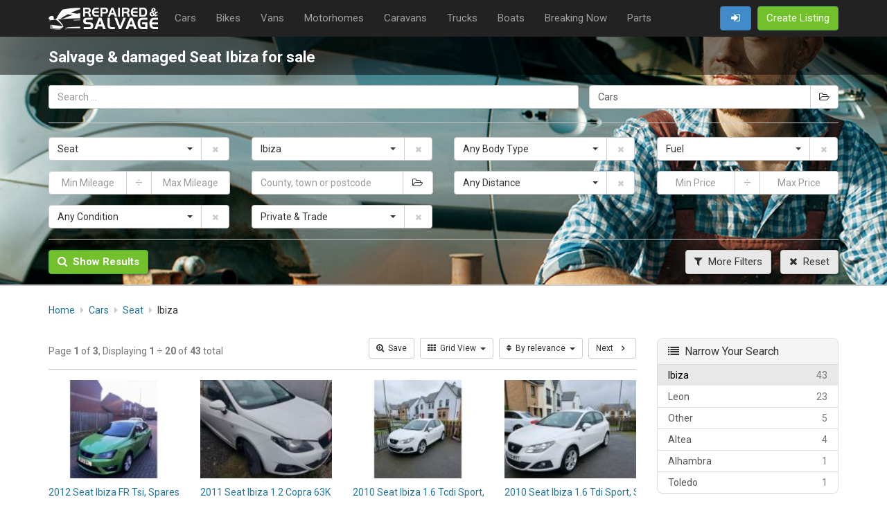

--- FILE ---
content_type: text/html;charset=utf-8
request_url: https://www.repairedsalvage.com/cars-salvage?make=2073&model=2083
body_size: 21814
content:
<!DOCTYPE html>
<html lang="en">
<head>
<title>Salvage &amp; Damaged Seat Ibiza For Sale | Repaired Salvage</title>
<meta charset="utf-8" />
<meta name="robots" content="index, follow" />
<meta name="description" content="Find damaged and salvage Seat Ibiza for sale by local private traders and dealers." />
<link rel="canonical" href="https://www.repairedsalvage.com/cars-salvage?make=2073&model=2083" />
<meta name="viewport" content="width=device-width, initial-scale=1.0" />
<meta http-equiv="X-UA-Compatible" content="IE=edge,chrome=1" />
<link rel="shortcut icon" href="/img/repairedsalvage.com/favicon.png" type="image/x-icon" />
<meta property="og:type" content="article" />
<meta property="og:title" content="Salvage &amp; Damaged Seat Ibiza For Sale" />
<meta property="og:description" content="Find damaged and salvage Seat Ibiza for sale by local private traders and dealers." />
<meta property="og:url" content="https://www.repairedsalvage.com/cars-salvage?make=2073&model=2083" />
<meta name="twitter:card" content="summary" />
<meta name="twitter:title" content="Salvage &amp; Damaged Seat Ibiza For Sale" />
<meta name="twitter:description" content="Find damaged and salvage Seat Ibiza for sale by local private traders and dealers." />
<meta name="twitter:url" content="https://www.repairedsalvage.com/cars-salvage?make=2073&model=2083" />
<meta name="google-site-verification" content="HIc3ZuykgENhNbWAPqI1ZjNkm4gzLNvRq7mhWhk2Drk" />
<meta name="msvalidate.01" content="1C17A1B9721C376F7B1286FEC436F881" /><link rel="stylesheet" href="/assets/css/css.php?v=1757503135&theme=unify|rounded|blue&plugins=typeahead,multiselect,selector" />

<link href="//fonts.googleapis.com/css?family=Roboto:400,700" rel='stylesheet' type='text/css'>
    <!-- Global site tag (gtag.js) - Google Analytics -->
    <!-- <script async src="https://www.googletagmanager.com/gtag/js?id=UA-61166571-6"></script> -->
    <script>
        // window.dataLayer = window.dataLayer || [];
        // function gtag(){dataLayer.push(arguments);}
        // gtag('js', new Date());

        // gtag('config', 'UA-61166571-6');
    </script>
    
   <!--  <link rel="stylesheet" href="https://cdn.realpeoplemedia.co.uk/styles.css">
	<script src="https://cdn.realpeoplemedia.co.uk/index.js"></script>
	<script>
		gdprCookie.init({
			"ga_id": "UA-61166571-6", 
			"domainName": "",
			"placeholders": {
				"{{DOMAIN_NAME}}": ""  
			},
			"styles": {
				"notice": {
					"heading": {"font-size": "18px"},
					"p": {"font-size": "14px"}
				}
			},
            "privacy_policy_url": "https://www.repairedsalvage.com/pages/privacy"
		});
	</script> -->

</head>
<body>
<div class="page-wrapper">

    <nav style="background-color: #222222;padding-bottom: 2px;">
        <div class="container text-lg">
        <ul class="navmenu navmenu-left pull-left" style="line-height: 50px;">
            <li class="hidden-xxs" style="padding-right: 10px; vertical-align: middle;"><a href="https://www.repairedsalvage.com"><img src="/img/repairedsalvage.com/logo.png" alt="Repairable salvage for sale" style="vertical-align: middle; max-height: 40px;"></a></li>
            <li class="visible-xxs-inline-block" style="vertical-align: middle;"><a href="https://www.repairedsalvage.com"><img src="/img/repairedsalvage.com/logo-xxs.png" alt="Repairable salvage for sale" style="vertical-align: middle;"></a></li>
                            <li style="padding-right: 15px; vertical-align: middle;" class="hidden-xs hidden-sm"><a href="/cars-salvage" style="color:#9d9d9d">Cars</a></li>
                            <li style="padding-right: 15px; vertical-align: middle;" class="hidden-xs hidden-sm"><a href="/salvage-bikes" style="color:#9d9d9d">Bikes</a></li>
                            <li style="padding-right: 15px; vertical-align: middle;" class="hidden-xs hidden-sm"><a href="/salvage-vans" style="color:#9d9d9d">Vans</a></li>
                            <li style="padding-right: 15px; vertical-align: middle;" class="hidden-xs hidden-sm"><a href="/salvage-motorhomes" style="color:#9d9d9d">Motorhomes</a></li>
                            <li style="padding-right: 15px; vertical-align: middle;" class="hidden-xs hidden-sm"><a href="/salvage-caravans" style="color:#9d9d9d">Caravans</a></li>
                            <li style="padding-right: 15px; vertical-align: middle;" class="hidden-xs hidden-sm"><a href="/salvage-trucks" style="color:#9d9d9d">Trucks</a></li>
                            <li style="padding-right: 15px; vertical-align: middle;" class="hidden-xs hidden-sm"><a href="/salvage-boats" style="color:#9d9d9d">Boats</a></li>
                            <li style="padding-right: 15px; vertical-align: middle;" class="hidden-xs hidden-sm"><a href="/breaking-now-cars" style="color:#9d9d9d">Breaking Now</a></li>
                            <li style="padding-right: 15px; vertical-align: middle;" class="hidden-xs hidden-sm"><a href="/used-auto-parts" style="color:#9d9d9d">Parts</a></li>
                    </ul>
        <ul class="navmenu navmenu-right navmenu-sm pull-right" style="line-height: 50px;">

            <!-- Mobile Search Button -->
            <li class="visible-xs-inline visible-sm-inline">
                <a href="#" class="btn btn-default text-lg" id="mobile-search-toggle" title="Search"><i class="fa fa-fw fa-search"></i></a>
            </li>

            
            <li class="visible-xs-inline visible-sm-inline">
                <div class="btn-group">
                    <button type="button" class="btn btn-primary text-lg dropdown-toggle" data-toggle="dropdown"><i class="fa fa-fw fa-bars"></i><span class="hidden-xs">&nbsp; Categories</span></button>
                    <ul class="dropdown-menu dropdown-menu-right text-lg-xs">
                                                    <li><a href="/cars-salvage"><i class="fa fa-caret-right"></i>&nbsp; Cars</a></li>
                                                    <li><a href="/salvage-bikes"><i class="fa fa-caret-right"></i>&nbsp; Bikes</a></li>
                                                    <li><a href="/salvage-vans"><i class="fa fa-caret-right"></i>&nbsp; Vans</a></li>
                                                    <li><a href="/salvage-motorhomes"><i class="fa fa-caret-right"></i>&nbsp; Motorhomes</a></li>
                                                    <li><a href="/salvage-caravans"><i class="fa fa-caret-right"></i>&nbsp; Caravans</a></li>
                                                    <li><a href="/salvage-trucks"><i class="fa fa-caret-right"></i>&nbsp; Trucks</a></li>
                                                    <li><a href="/salvage-boats"><i class="fa fa-caret-right"></i>&nbsp; Boats</a></li>
                                                    <li><a href="/breaking-now-cars"><i class="fa fa-caret-right"></i>&nbsp; Breaking Now</a></li>
                                                    <li><a href="/used-auto-parts"><i class="fa fa-caret-right"></i>&nbsp; Parts</a></li>
                                            </ul>
                </div>
            </li>


            <li>
                                    <a href="/pages/signin" class="btn btn-primary text-lg" title="Sign In"><i class="fa fa-fw fa-sign-in"></i></a>
                            </li>

            <li><a href="/profile/ad-category" class="btn btn-success text-lg"><i class="fa fa-fw fa-plus visible-xs-inline"></i><span class="hidden-xs">Create Listing</span></a></li>

        </ul>
        </div>
    </nav>

    <!-- Mobile Search Overlay -->
    <div id="mobile-search-overlay" style="display: none; background: #f5f5f5; padding: 15px 0; border-bottom: 1px solid #ddd;">
        <div class="container">
            <form method="get" action="/search" class="form-inline">
                <div class="input-group" style="width: 100%;">
                    <input type="text" name="query" class="form-control input-lg" placeholder="Search for vehicles..." autofocus>
                    <span class="input-group-btn">
                        <button type="submit" class="btn btn-primary btn-lg"><i class="fa fa-search"></i></button>
                        <button type="button" class="btn btn-default btn-lg" id="mobile-search-close"><i class="fa fa-times"></i></button>
                    </span>
                </div>
                <input type="hidden" name="search" value="1">
            </form>
        </div>
    </div>

        <div style="background-color:#727272;border-bottom: 1px solid #ccc;background-size:cover" data-lazyload="true" data-background-md="/img/categories/background/repaired-salvage.jpg" data-background-md="/img/categories/background/repaired-salvage.jpg" data-background-xs="/img/categories/background/default-xs.jpg">

                    <div class="page-heading text-lg" style="background-color: rgba(0, 0, 0, 0.5);border-bottom: none;padding-bottom:10px;">
                <div class="container">
                    <h1 class="clearfix" style="color:#fff !important;">Salvage & damaged Seat Ibiza for sale</h1>
                                    </div>
            </div>
        
        <div style="padding-top:15px;padding-bottom:15px;border-bottom: 1px solid #ccc;">
            <div class="container">
                <form method="get" id="search-form" action="/cars-salvage">
                    <div><div class="row">
<div class="form-group col-md-8 col-sm-8 col-xs-12" style="padding-right: 0px;"><div class="selector" data-select-any="true" data-ajax-url="/frw/ajax/search/server.php" data-type-link="true"><input type="text" name="query" value="" id="query" class="form-control selector-input selector-activate typeahead" placeholder="Search ..." data-autocomplete="true" data-remote-url="/frw/ajax/search/server.php?autocomplete=1&amp;select_any=1&amp;query=%QUERY"></div></div><div class="form-group col-md-4 col-sm-4 col-xs-12">

            <div class="selector" data-select-any="true" data-onchange-handler="searchCategoryChange" data-ajax-url="/code/ajax/selector-categories.php">
                <div class="input-group">
                    <input type="text" name="cat_name" value="Cars"  class="form-control selector-input selector-activate" placeholder="Select a Category">
                    <span class="input-group-btn">
                        <button class="btn btn-default selector-activate" type="button" data-toggle="tooltip" title="Browse Categories"><i class="fa fa-folder-open-o"></i></button>
                    </span>
                </div>

                <div class="modal selector-modal">
                  <div class="modal-dialog">
                    <div class="modal-content">
                      <div class="modal-header">
                        <button type="button" class="close" data-dismiss="modal" aria-label="Close"><span aria-hidden="true">&times;</span></button>
                        <h4 class="modal-title">Select a Category&nbsp;</h4>
                      </div>
                      <div class="modal-body selector-content">
                            <div class="selector-nav clearfix">
                                <ol class="selector-breadcrumb breadcrumb pull-left"></ol>
                            </div>
                            <ul class="list-group selector-items"></ul>
                      </div>
                      <div class="modal-footer">
                        <button type="button" class="btn btn-default selector-clear" data-dismiss="modal">Clear Selection</button>
                        <button type="button" class="btn btn-primary" data-dismiss="modal">Close Popup</button>
                      </div>
                    </div><!-- /.modal-content -->
                  </div><!-- /.modal-dialog -->
                </div><!-- /.modal -->


            <select class="hidden selector-hidden" name="cat_id"><option value="10" selected>Cars</option></select>

            </div>
<span class="small help-inline text-danger validation-error"></span>
</div>
<div class="col-md-12" ><hr style="margin-top: 5px;"></div><span id="search-cat-params"><div class="form-group col-md-3 col-sm-4 col-xs-12">
<div class="input-group input-group-multi">
<select  id="make-search" name="make" style="height:34px" size="1" class="form-control multiselect">
<option value="">Any Make</option>
<option value="19">Abarth</option>
<option value="1">AC</option>
<option value="28">Aixam</option>
<option value="37">Alfa Romeo</option>
<option value="76">Allard</option>
<option value="78">Alpina</option>
<option value="99">Alvis</option>
<option value="104">Anzani</option>
<option value="106">Ariel</option>
<option value="108">Arm Siddeley</option>
<option value="115">Arnolt-Bristol</option>
<option value="16">ARO</option>
<option value="117">Ascari</option>
<option value="119">Asia</option>
<option value="121">Aston Martin</option>
<option value="145">Auburn</option>
<option value="147">Audi</option>
<option value="208">Austin</option>
<option value="248">Auto Union</option>
<option value="255">BAC</option>
<option value="303">Beauford</option>
<option value="305">Bedford</option>
<option value="307">Belsize</option>
<option value="309">Bentley</option>
<option value="329">Bitter</option>
<option value="257">BMW</option>
<option value="331">Bond</option>
<option value="334">Borgward</option>
<option value="337">Bowler</option>
<option value="342">Bristol</option>
<option value="365">Bugatti</option>
<option value="371">Buick</option>
<option value="382">Cadillac</option>
<option value="400">Carbodies</option>
<option value="402">Caterham</option>
<option value="408">Chesil</option>
<option value="410">Chevrolet</option>
<option value="456">Chrys Aus</option>
<option value="460">Chrysler</option>
<option value="492">Citroen</option>
<option value="549">Coleman Milne</option>
<option value="558">Connaught</option>
<option value="560">Corvette</option>
<option value="566">Crossley</option>
<option value="569">Custom Vehicle</option>
<option value="578">Dacia</option>
<option value="584">Daewoo</option>
<option value="571">DAF</option>
<option value="596">Daihatsu</option>
<option value="619">Daimler</option>
<option value="640">Dallas</option>
<option value="642">Datsun</option>
<option value="657">Dax</option>
<option value="660">De Tomaso</option>
<option value="666">Delorean</option>
<option value="669">Dodge</option>
<option value="573">DS</option>
<option value="694">Edel</option>
<option value="696">Effedi</option>
<option value="691">ERA</option>
<option value="698">Eurobrun</option>
<option value="700">Excalibur</option>
<option value="711">Facel Vega</option>
<option value="719">Fairthorpe</option>
<option value="721">Farbio</option>
<option value="723">Ferrari</option>
<option value="765">Fiat</option>
<option value="823">Fisker</option>
<option value="826">Ford</option>
<option value="907">Ford Dutton</option>
<option value="706">FSO</option>
<option value="909">Furore</option>
<option value="921">Gardener</option>
<option value="911">GBS</option>
<option value="923">Gilbern</option>
<option value="927">Ginetta</option>
<option value="913">GMC</option>
<option value="929">Goggomobil</option>
<option value="936">GoinGreen</option>
<option value="938">Great Wall</option>
<option value="950">Griffon</option>
<option value="952">Grinnall</option>
<option value="954">Gumpert</option>
<option value="959">Hennessey</option>
<option value="961">Hillman</option>
<option value="956">HMC</option>
<option value="967">Holden</option>
<option value="971">Honda</option>
<option value="1010">Hotchkiss</option>
<option value="1012">Hudson</option>
<option value="1014">Humber</option>
<option value="1019">Hummer</option>
<option value="1023">Hyundai</option>
<option value="1057">Infiniti</option>
<option value="1054">ISO</option>
<option value="1067">Isuzu</option>
<option value="1080">Jaguar</option>
<option value="1078">JBA</option>
<option value="1106">Jeep</option>
<option value="1115">Jensen</option>
<option value="1117">Jowett</option>
<option value="1122">Khaleej</option>
<option value="1124">Kia</option>
<option value="1144">Koenigsegg</option>
<option value="1120">KTM</option>
<option value="1149">Lada</option>
<option value="1158">Lamborghini</option>
<option value="1175">Lanchester</option>
<option value="1182">Lancia</option>
<option value="1200">Land Rover</option>
<option value="1222">Lea Francis</option>
<option value="1224">Lexus</option>
<option value="1259">Ligier</option>
<option value="1262">Lincoln</option>
<option value="1277">Lister</option>
<option value="1287">Lobini</option>
<option value="1289">Locust</option>
<option value="1291">London Taxi's International</option>
<option value="1295">Lonsdale</option>
<option value="1298">Lotus</option>
<option value="1363">MacNeillie</option>
<option value="1365">Mahindra</option>
<option value="1367">Marcos</option>
<option value="1379">Marlin</option>
<option value="1386">Maserati</option>
<option value="1416">Maybach</option>
<option value="1419">Mazda</option>
<option value="1465">McLaren</option>
<option value="1476">Mercedes-Benz</option>
<option value="1531">Mercury</option>
<option value="1541">Merlin</option>
<option value="1543">Messercshmitt</option>
<option value="1315">MG</option>
<option value="1545">Mia</option>
<option value="1547">Micocar</option>
<option value="1554">Minardi</option>
<option value="1343">MINI</option>
<option value="1556">Mitsubishi</option>
<option value="1597">Mitsuoka</option>
<option value="1358">MK</option>
<option value="1360">MNR</option>
<option value="1602">Morgan</option>
<option value="1609">Morris</option>
<option value="1625">Mosler</option>
<option value="1627">Mycar</option>
<option value="1639">Nash</option>
<option value="1641">Naylor</option>
<option value="1629">NG</option>
<option value="1643">Nissan</option>
<option value="1710">Noble</option>
<option value="1631">NSU</option>
<option value="1715">OKA</option>
<option value="1717">Oldsmobile</option>
<option value="1719">Opel</option>
<option value="1740">Packard</option>
<option value="1743">Pagani</option>
<option value="1746">Panhard</option>
<option value="1750">Panther</option>
<option value="1755">Perodua</option>
<option value="1760">Peugeot</option>
<option value="1813">Pilgrim</option>
<option value="1818">Plymouth</option>
<option value="1823">Pontiac</option>
<option value="1843">Porsche</option>
<option value="1872">Portaro</option>
<option value="1874">Proton</option>
<option value="1900">Prova</option>
<option value="1902">Quantum</option>
<option value="1908">Radical</option>
<option value="1910">Rage</option>
<option value="1906">RCR</option>
<option value="1915">Reliant</option>
<option value="1930">Renault</option>
<option value="1982">Reva</option>
<option value="1984">Reynard</option>
<option value="1987">Riley</option>
<option value="1991">Robin Hood</option>
<option value="1995">Rolls-Royce</option>
<option value="2015">Rover</option>
<option value="2050">Royale</option>
<option value="2054">Saab</option>
<option value="2064">San</option>
<option value="2066">Santana</option>
<option value="2069">Sao</option>
<option value="2071">Saturn</option>
<option value="2073" selected="selected">Seat</option>
<option value="2091">Sebring</option>
<option value="2099">Secma</option>
<option value="2101">Simca</option>
<option value="2104">Singer</option>
<option value="2108">Skoda</option>
<option value="2127">Smart</option>
<option value="2133">Spectre</option>
<option value="2136">Spyker</option>
<option value="2142">Ssangyong</option>
<option value="2052">SSC</option>
<option value="2153">Standard</option>
<option value="2157">Startins</option>
<option value="2159">Studebaker</option>
<option value="2161">Subaru</option>
<option value="2180">Sunbeam</option>
<option value="2188">Suzuki</option>
<option value="2211">Sylva</option>
<option value="2247">Talbot</option>
<option value="2258">Tata</option>
<option value="2263">Tesla</option>
<option value="2266">Tiger</option>
<option value="2270">Toniq</option>
<option value="2272">Toyota</option>
<option value="2351">Trabant</option>
<option value="2353">Triumph</option>
<option value="2372">Tuk Tuk</option>
<option value="2213">TVR</option>
<option value="2376">Ultima</option>
<option value="2381">Vauxhall</option>
<option value="2431">Venturi</option>
<option value="2435">Vexel</option>
<option value="2437">Volkswagen</option>
<option value="2479">Volvo</option>
<option value="2530">Westfield</option>
<option value="2545">Wiesmann</option>
<option value="2547">Wolseley</option>
<option value="2555">Yugo</option>
</select>

<span class="input-group-btn"><button type="button" type="button" type="button" data-toggle="tooltip" data-html="true" title="Reset" autocomplete="off" class="btn multiselect-reset btn-default" autocomplete="off" class="btn btn multiselect-reset btn-default btn-default"><i class="fa fa-fw fa-times small" style="color:#CCCCCC"></i></button>
</span>
</div>

<span class="small help-inline text-danger validation-error"></span>
</div>
<div class="form-group col-md-3 col-sm-4 col-xs-12">
<div class="input-group input-group-multi">
<select  name="model[]" multiple="multiple" style="height:34px" size="1" data-chained-to="#make-search" data-chained-url="/code/ajax/chained.php?chain=cars-types" data-placeholder="Any Model" class="form-control multiselect">
<option value="2074">Alhambra</option>
<option value="2075">Altea</option>
<option value="2076">Altea Freetrack 4</option>
<option value="2077">Altea XL</option>
<option value="2078">Arosa</option>
<option value="2079">Cordoba</option>
<option value="2080">Cordoba SX</option>
<option value="2081">Cordoba Vario</option>
<option value="2082">Exeo</option>
<option value="2083" selected="selected">Ibiza</option>
<option value="2084">Leon</option>
<option value="2085">Malaga</option>
<option value="2086">Marbella</option>
<option value="2087">Mii</option>
<option value="2088">Terra Vista</option>
<option value="2089">Toledo</option>
<option value="2090">Vario</option>
</select>

<span class="input-group-btn"><button type="button" type="button" type="button" data-toggle="tooltip" data-html="true" title="Reset" autocomplete="off" class="btn multiselect-reset btn-default" autocomplete="off" class="btn btn multiselect-reset btn-default btn-default"><i class="fa fa-fw fa-times small" style="color:#CCCCCC"></i></button>
</span>
</div>

<span class="small help-inline text-danger validation-error"></span>
</div>
<div class="form-group col-md-3 col-sm-4 col-xs-12 search-filter-xs hidden-xs">
<div class="input-group input-group-multi">
<select  name="body[]" multiple="multiple" style="height:34px" size="1" data-placeholder="Any Body Type" class="form-control multiselect">
<option value="1">Chassis Cab</option>
<option value="2">Combi Van</option>
<option value="3">Convertible</option>
<option value="4">Coupe</option>
<option value="5">Dropside</option>
<option value="6">Estate</option>
<option value="7">Hatchback</option>
<option value="8">Hearse</option>
<option value="9">Limousine</option>
<option value="11">Minibus</option>
<option value="10">MPV</option>
<option value="12">Panel Van</option>
<option value="13">Pickup</option>
<option value="15">Saloon</option>
<option value="14">SUV</option>
<option value="16">Temperature Controlled</option>
<option value="17">Tipper</option>
<option value="18">Window Van</option>
</select>

<span class="input-group-btn"><button type="button" type="button" type="button" data-toggle="tooltip" data-html="true" title="Reset" autocomplete="off" class="btn multiselect-reset btn-default" autocomplete="off" class="btn btn multiselect-reset btn-default btn-default"><i class="fa fa-fw fa-times small" style="color:#CCCCCC"></i></button>
</span>
</div>

<span class="small help-inline text-danger validation-error"></span>
</div>
<div class="col-md-3">
<div class="form-group">
<div class="input-group input-group-multi">
<select  name="fuel" style="height:34px" size="1" class="form-control multiselect">
<option value="">Fuel</option>
<option value="6">Bi Fuel</option>
<option value="5">CNG</option>
<option value="2">Diesel</option>
<option value="7">Electric</option>
<option value="8">Hybrid</option>
<option value="9">Hydrogen</option>
<option value="4">LNG</option>
<option value="3">LPG</option>
<option value="1">Petrol</option>
</select>

<span class="input-group-btn"><button type="button" type="button" type="button" data-toggle="tooltip" data-html="true" title="Reset" autocomplete="off" class="btn multiselect-reset btn-default" autocomplete="off" class="btn btn multiselect-reset btn-default btn-default"><i class="fa fa-fw fa-times small" style="color:#CCCCCC"></i></button>
</span>
</div>

<span class="small help-inline text-danger validation-error"></span>
</div>
</div>
<div class="form-group col-md-3 col-sm-4 col-xs-12 search-filter-xs hidden-xs">
<div class="input-group input-group-multi"><input type="text" name="mileage[min]" placeholder="Min Mileage" class="form-control text-center" /><span class="input-group-addon" style="border-left:none;"><span style="font-size:18px;">&divide;</span></span><span class="input-group-field input-group-field-right"><input type="text" name="mileage[max]" placeholder="Max Mileage" class="form-control text-center" /></span></div>
<span class="small help-inline text-danger validation-error"></span>
</div>
<span id="search-additional-filters" class="hidden"><div class="form-group col-md-3 col-sm-4 col-xs-12">
<div class="input-group input-group-multi"><input type="text" name="item_year[min]" placeholder="Min Year" class="form-control text-center" /><span class="input-group-addon" style="border-left:none;"><span style="font-size:18px;">&divide;</span></span><span class="input-group-field input-group-field-right"><input type="text" name="item_year[max]" placeholder="Max Year" class="form-control text-center" /></span></div>
<span class="small help-inline text-danger validation-error"></span>
</div>
<div class="form-group col-md-3 col-sm-4 col-xs-12">
<div class="input-group input-group-multi"><input type="text" name="engine[min]" placeholder="Min CC" class="form-control text-center" /><span class="input-group-addon" style="border-left:none;"><span style="font-size:18px;">&divide;</span></span><span class="input-group-field input-group-field-right"><input type="text" name="engine[max]" placeholder="Max CC" class="form-control text-center" /></span></div>
<span class="small help-inline text-danger validation-error"></span>
</div>
<div class="form-group col-md-3 col-sm-4 col-xs-12">
<div class="input-group input-group-multi">
<select  name="doors[]" multiple="multiple" style="height:34px" size="1" data-placeholder="Any Doors" class="form-control multiselect">
<option value="2">2 Doors</option>
<option value="3">3 Doors</option>
<option value="4">4 Doors</option>
<option value="5">5 Doors</option>
</select>

<span class="input-group-btn"><button type="button" type="button" type="button" data-toggle="tooltip" data-html="true" title="Reset" autocomplete="off" class="btn multiselect-reset btn-default" autocomplete="off" class="btn btn multiselect-reset btn-default btn-default"><i class="fa fa-fw fa-times small" style="color:#CCCCCC"></i></button>
</span>
</div>

<span class="small help-inline text-danger validation-error"></span>
</div>
<div class="form-group col-md-3 col-sm-4 col-xs-12">
<div class="input-group input-group-multi">
<select  name="seats[]" multiple="multiple" style="height:34px" size="1" data-placeholder="Any Seats" class="form-control multiselect">
<option value="2">2 Seats</option>
<option value="3">3 Seats</option>
<option value="4">4 Seats</option>
<option value="5">5 Seats</option>
<option value="6">6 Seats</option>
<option value="7">7+ Seats</option>
</select>

<span class="input-group-btn"><button type="button" type="button" type="button" data-toggle="tooltip" data-html="true" title="Reset" autocomplete="off" class="btn multiselect-reset btn-default" autocomplete="off" class="btn btn multiselect-reset btn-default btn-default"><i class="fa fa-fw fa-times small" style="color:#CCCCCC"></i></button>
</span>
</div>

<span class="small help-inline text-danger validation-error"></span>
</div>
<div class="col-md-3">
<div class="form-group">
<div class="input-group input-group-multi">
<select  name="color[]" multiple="multiple" style="height:34px" size="1" data-placeholder="Any Colour" class="form-control multiselect">
<option value="1">Beige</option>
<option value="2">Black</option>
<option value="3">Blue</option>
<option value="4">Bronze</option>
<option value="5">Brown</option>
<option value="6">Burgundy</option>
<option value="7">Gold</option>
<option value="8">Green</option>
<option value="9">Grey</option>
<option value="10">Indigo</option>
<option value="11">Magenta</option>
<option value="12">Maroon</option>
<option value="13">Multicolour</option>
<option value="14">Navy</option>
<option value="15">Orange</option>
<option value="16">Pink</option>
<option value="17">Purple</option>
<option value="18">Red</option>
<option value="19">Silver</option>
<option value="20">Turquoise</option>
<option value="21">White</option>
<option value="22">Yellow</option>
</select>

<span class="input-group-btn"><button type="button" type="button" type="button" data-toggle="tooltip" data-html="true" title="Reset" autocomplete="off" class="btn multiselect-reset btn-default" autocomplete="off" class="btn btn multiselect-reset btn-default btn-default"><i class="fa fa-fw fa-times small" style="color:#CCCCCC"></i></button>
</span>
</div>

<span class="small help-inline text-danger validation-error"></span>
</div>
</div>
<div class="form-group col-md-3 col-sm-4 col-xs-12">
<div class="input-group input-group-multi">
<select  name="features[]" multiple="multiple" style="height:34px" size="1" data-placeholder="Any Features" class="form-control multiselect">
<option value="4">Air conditioning</option>
<option value="27">Alarm</option>
<option value="8">CD player</option>
<option value="26">Central locking</option>
<option value="14">Child seat points (Isofix system)</option>
<option value="23">Cruise control</option>
<option value="29">Driver's airbags</option>
<option value="7">DVD / MP3 player</option>
<option value="1">Electric sunroof</option>
<option value="3">Electric windows</option>
<option value="13">Folding rear seats</option>
<option value="10">Heated seats</option>
<option value="11">Height adjustable driver's seat</option>
<option value="12">Height adjustable passenger seat</option>
<option value="28">Immobiliser</option>
<option value="9">Leather trim</option>
<option value="2">Manual sunroof</option>
<option value="16">Metallic paint</option>
<option value="6">Parking aid</option>
<option value="31">Passenger airbags</option>
<option value="17">Pearlescent paint</option>
<option value="20">Power steering</option>
<option value="25">Roof rails</option>
<option value="5">Satellite navigation</option>
<option value="30">Side airbags</option>
<option value="18">Spare wheel (Full)</option>
<option value="19">Spare wheel (Space-saver)</option>
<option value="15">Sports seats</option>
<option value="21">Steering wheel rake adjustment</option>
<option value="22">Steering wheel reach adjustment</option>
<option value="24">Traction control</option>
</select>

<span class="input-group-btn"><button type="button" type="button" type="button" data-toggle="tooltip" data-html="true" title="Reset" autocomplete="off" class="btn multiselect-reset btn-default" autocomplete="off" class="btn btn multiselect-reset btn-default btn-default"><i class="fa fa-fw fa-times small" style="color:#CCCCCC"></i></button>
</span>
</div>

<span class="small help-inline text-danger validation-error"></span>
</div>
</span></span><div class="form-group col-md-3 col-sm-4 col-xs-12">

            <div class="selector" data-select-any="true" data-ajax-url="/frw/ajax/places/server.php">
                <div class="input-group">
                    <input type="text" name="location" value=""  id="location" class="form-control selector-input selector-activate typeahead" placeholder="County, town or postcode" data-autocomplete="true" data-remote-url="/frw/ajax/places/server.php?autocomplete=1&amp;select_any=1&amp;query=%QUERY">
                    <span class="input-group-btn">
                        <button class="btn btn-default selector-activate" type="button" data-toggle="tooltip" title="Browse Locations"><i class="fa fa-fw fa-folder-open-o"></i></button>
                    </span>
                </div>

                <div class="modal selector-modal">
                  <div class="modal-dialog">
                    <div class="modal-content">
                      <div class="modal-header">
                        <button type="button" class="close" data-dismiss="modal" aria-label="Close"><span aria-hidden="true">&times;</span></button>
                        <h4 class="modal-title">Select a Location&nbsp;</h4>
                      </div>
                      <div class="modal-body selector-content">
                            <div class="selector-nav clearfix">
                                <ol class="selector-breadcrumb breadcrumb pull-left"></ol>
                            </div>
                            <ul class="list-group selector-items"></ul>
                      </div>
                      <div class="modal-footer">
                        <button type="button" class="btn btn-default selector-clear" data-dismiss="modal">Clear Selection</button>
                        <button type="button" class="btn btn-primary" data-dismiss="modal">Close Popup</button>
                      </div>
                    </div><!-- /.modal-content -->
                  </div><!-- /.modal-dialog -->
                </div><!-- /.modal -->


            

            </div>
<span class="small help-inline text-danger validation-error"></span>
</div>
<div class="form-group col-md-3 col-sm-4 col-xs-12">
<div class="input-group input-group-multi">
<select  name="radius" style="height:34px" size="1" class="form-control multiselect">
<option value="">Any Distance</option>
<option value="within">Within Location</option>
<option value="5">+5 miles</option>
<option value="10">+10 miles</option>
<option value="15">+15 miles</option>
<option value="20">+20 miles</option>
<option value="50">+50 miles</option>
<option value="100">+100 miles</option>
</select>

<span class="input-group-btn"><button type="button" type="button" type="button" data-toggle="tooltip" data-html="true" title="Reset" autocomplete="off" class="btn multiselect-reset btn-default" autocomplete="off" class="btn btn multiselect-reset btn-default btn-default"><i class="fa fa-fw fa-times small" style="color:#CCCCCC"></i></button>
</span>
</div>

<span class="small help-inline text-danger validation-error"></span>
</div>
<div class="form-group col-md-3 col-sm-4 col-xs-12">
<div class="input-group input-group-multi"><input type="text" name="price[min]" placeholder="Min Price" class="form-control text-center" /><span class="input-group-addon" style="border-left:none;"><span style="font-size:18px;">&divide;</span></span><span class="input-group-field input-group-field-right"><input type="text" name="price[max]" placeholder="Max Price" class="form-control text-center" /></span></div>
<span class="small help-inline text-danger validation-error"></span>
</div>
<div class="form-group col-md-3 col-sm-4 col-xs-12 search-filter-xs hidden-xs">
<div class="input-group input-group-multi">
<select  name="item_condition[]" multiple="multiple" style="height:34px" size="1" data-placeholder="Any Condition" class="form-control multiselect">
<option value="3">Used</option>
<option value="1">New</option>
<option value="2">Nearly New</option>
<option value="4">In Parts</option>
<option value="5">Damaged</option>
</select>

<span class="input-group-btn"><button type="button" type="button" type="button" data-toggle="tooltip" data-html="true" title="Reset" autocomplete="off" class="btn multiselect-reset btn-default" autocomplete="off" class="btn btn multiselect-reset btn-default btn-default"><i class="fa fa-fw fa-times small" style="color:#CCCCCC"></i></button>
</span>
</div>

<span class="small help-inline text-danger validation-error"></span>
</div>
<div class="form-group col-md-3 col-sm-4 col-xs-12 search-filter-xs hidden-xs">
<div class="input-group input-group-multi">
<select  name="seller_type" style="height:34px" size="1" class="form-control multiselect">
<option value="">Private &amp; Trade</option>
<option value="1">Private</option>
<option value="2">Trade</option>
</select>

<span class="input-group-btn"><button type="button" type="button" type="button" data-toggle="tooltip" data-html="true" title="Reset" autocomplete="off" class="btn multiselect-reset btn-default" autocomplete="off" class="btn btn multiselect-reset btn-default btn-default"><i class="fa fa-fw fa-times small" style="color:#CCCCCC"></i></button>
</span>
</div>

<span class="small help-inline text-danger validation-error"></span>
</div>
</div>

                        <div class="clearfix search-form-nav">
                            <div class="pull-left">
                                <ul class="navmenu navmenu-left">

                                    <li><button type="submit" class="btn btn-success search-form-btn text-lg text-bold"><i class="fa fa-search"></i>&nbsp; <span class="visible-xs-inline">Search</span><span class="hidden-xs">Show Results</span><span id="search-count" class="label label-primary text-sm hidden"></span></button>
</li>
                                </ul>
                            </div>
                            <div class="pull-right">
                                <ul class="navmenu navmenu-right">
                                <li><button type="button" class="btn btn-default text-lg search-form-btn" style="background-color:#E8E8E8" id="btn-additional-filters" data-toggle="tooltip" title="Show more filters"><i class="fa fa-filter"></i>&nbsp;<span class="hidden-xs"> More</span><span class="hidden-xxs"> Filters</span></button></li>
                                    <li><a href="/cars-salvage?cat_id=0" class="btn btn-default text-lg search-form-btn" style="background-color:#E8E8E8" data-toggle="tooltip" title="Reset search filters"><i class="fa fa-times"></i><span class="hidden-xxs">&nbsp; Reset</span></a></li>


                                </ul>
                            </div>
                        </div>
            </div>                    <input type="hidden" name="search" value="1">
                </form>
            </div>
        </div>

    </div>
<div class="container"><div class="row"><div class="col-md-12"> <div class="pull-left clearfix-xs"><div class="category-breadcrumbs"><ul class="breadcrumb" itemscope="" itemtype="http://schema.org/BreadcrumbList">
<li itemprop="itemListElement" itemscope="" itemtype="http://schema.org/ListItem"><a href="https://www.repairedsalvage.com" itemprop="item"><span itemprop="name"><span class="hidden-xs">Home</span><i class="fa fa-home visible-xs-inline"></i></span></a><meta itemprop="position" content="1"></li>
<li itemprop="itemListElement" itemscope="" itemtype="http://schema.org/ListItem"><a href="cars-salvage" itemprop="item"><span itemprop="name">Cars</span></a><meta itemprop="position" content="2"></li>
<li itemprop="itemListElement" itemscope="" itemtype="http://schema.org/ListItem"><a href="cars-salvage?make=2073" itemprop="item"><span itemprop="name">Seat</span></a><meta itemprop="position" content="3"></li>
<li>Ibiza</li></ul>
</div></div></div></div></div><div class="container" style="padding-top: 30px;"><div class="row" style="margin-bottom: 30px;"><div class="page-main col-md-9">

    <div class="clearfix">
    <ul class="navmenu navmenu-left pull-left" style="padding-top:2px">
        <li class="text-muted" style="padding-top:7px;">
            Page <strong>1</strong> of <strong>3</strong>,
            Displaying <strong>1</strong> &divide; <strong>20</strong> of <strong>43</strong> total
        </li>
    </ul>

    <ul class="navmenu navmenu-sm navmenu-right pull-right pull-left-xs margin-top-10-xs">

                <li>
            <button class="btn btn-default btn-sm remote-modal" data-url="/modal-saved-search.php?url=%2Fsearch%3Fmake%3D2073%26model%3D2083%26cat_id%3D10" data-width="700px"><i class="fa fa-search-plus"></i><span class="hidden-xxs">&nbsp; Save</span><span class="visible-sm-inline visible-md-inline"> Search</span></button>
        </li>
        
        <li>
            <div class="btn-group">
                <button type="button" class="btn btn-sm btn-default dropdown-toggle" data-toggle="dropdown"><i class="fa fa-th"></i>&nbsp; Grid<span class="hidden-xxs"> View</span> &nbsp;<span class="caret"></span></button>
                <ul class="dropdown-menu">
                                            <li class=""><a href="https://www.repairedsalvage.com/cars-salvage?make=2073&model=2083&display=list"><i class="fa fa-fw fa-th-list"></i>&nbsp; List<span class="hidden-xxs"> View</span></a></li>
                                            <li class="active"><a href="https://www.repairedsalvage.com/cars-salvage?make=2073&model=2083&display=grid"><i class="fa fa-fw fa-th"></i>&nbsp; Grid<span class="hidden-xxs"> View</span></a></li>
                                    </ul>
            </div>
        </li>

        <li>
            <div class="btn-group">
                <button type="button" class="btn btn-sm btn-default dropdown-toggle" data-toggle="dropdown"><i class="fa fa-sort"></i>&nbsp; By relevance &nbsp;<span class="caret"></span></button>
                <ul class="dropdown-menu">
                                        <li class="active"><a href="https://www.repairedsalvage.com/cars-salvage?make=2073&model=2083"><i class="fa fa-fw fa-sort"></i>&nbsp; By relevance</a></li>
                                        <li class=""><a href="https://www.repairedsalvage.com/cars-salvage?make=2073&model=2083&sort=created_desc"><i class="fa fa-fw fa-clock-o"></i>&nbsp; By date</a></li>
                                        <li class=""><a href="https://www.repairedsalvage.com/cars-salvage?make=2073&model=2083&sort=price_asc"><i class="fa fa-fw fa-sort-amount-asc"></i>&nbsp; By lowest price</a></li>
                                        <li class=""><a href="https://www.repairedsalvage.com/cars-salvage?make=2073&model=2083&sort=price_desc"><i class="fa fa-fw fa-sort-amount-desc"></i>&nbsp; By highest price</a></li>
                                    </ul>
            </div>
        </li>


            <li>
            <div class="btn-group">
                        <a href="https://www.repairedsalvage.com/cars-salvage?make=2073&model=2083&page=2" title="Next page" class="btn btn-sm btn-default"><span class="hidden-xxs">Next&nbsp; </span><i class="fa fa-fw fa-angle-right text-bold"></i></a>            </div>
        </li>
    

    </ul>

    </div>

    <div class="listing-divider"></div>
    <meta name="stats-impressions" content="8181,7920,7587,7582,7564,7259,7232,7228,6925,6786,6713,6188,6086,5389,5203,5202,5180,5179,4551,4537">
    <div class="row equal-height-md equal-height-sm">
        <div class="col-md-3 col-sm-3 col-xs-12">


    <!-- listing -->

    <div class="row listing listing-vertical listing-margin" data-placement="auto top"  data-toggle="popover" data-container="body" data-html="true" data-trigger="hover" data-content="&lt;div style=&quot;max-width:600px;&quot; class=&quot;text-md&quot;&gt;&lt;div style=&quot;padding-top:10px;&quot; class=&quot;text-bold&quot;&gt;&amp;pound;1,495 &amp;nbsp; &amp;nbsp;  &lt;i class=&quot;fa fa-user text-muted&quot;&gt;&lt;/i&gt;&amp;nbsp; Private Seller  &amp;nbsp; &amp;nbsp;  &lt;i class=&quot;fa fa-map-marker text-muted&quot;&gt;&lt;/i&gt;&amp;nbsp; Coventry, West Midlands  &amp;nbsp; &amp;nbsp;  &lt;i class=&quot;fa fa-clock-o text-muted&quot;&gt;&lt;/i&gt;&amp;nbsp; 11 months ago&lt;/div&gt;&lt;div style=&quot;padding-top:10px;&quot;&gt;For Sale: 2012 SEAT Ibiza 1.2 FR TSI – Spares or Repairs Selling as spares/repairs due to engine &amp;amp; EPC light on (car starts and drives but lacks power and occasionally jerks)&lt;/div&gt;&lt;hr style=&quot;margin:10px 0 10px;&quot;&gt;&lt;div class=&quot;list-images&quot; style=&quot;margin-top:5px;&quot;&gt;&lt;ul&gt;&lt;li style=&quot;width:20%&quot;&gt;&lt;div class=&quot;img-background-cover img-background-16by9&quot; style=&quot;background-image:url(/f/ad2/844/53d174-t.jpg?1740558258)&quot;&gt;&lt;/div&gt;&lt;/li&gt;&lt;li style=&quot;width:20%&quot;&gt;&lt;div class=&quot;img-background-cover img-background-16by9&quot; style=&quot;background-image:url(/f/64a/2bf/6999a2-t.jpg?1740558258)&quot;&gt;&lt;/div&gt;&lt;/li&gt;&lt;li style=&quot;width:20%&quot;&gt;&lt;div class=&quot;img-background-cover img-background-16by9&quot; style=&quot;background-image:url(/f/7d2/781/9b6710-t.jpg?1740558258)&quot;&gt;&lt;/div&gt;&lt;/li&gt;&lt;li style=&quot;width:20%&quot;&gt;&lt;div class=&quot;img-background-cover img-background-16by9&quot; style=&quot;background-image:url(/f/26b/69d/c3cd25-t.jpg?1740558259)&quot;&gt;&lt;/div&gt;&lt;/li&gt;&lt;li style=&quot;width:20%&quot;&gt;&lt;div class=&quot;img-background-cover img-background-16by9&quot; style=&quot;background-image:url(/f/d70/85e/46422a-t.jpg?1740558259)&quot;&gt;&lt;/div&gt;&lt;/li&gt;&lt;/ul&gt;&lt;/div&gt;&lt;hr style=&quot;margin:10px 0 0 0&quot;&gt;&lt;div class=&quot;row listing-features&quot;&gt;&lt;div class=&quot;col-md-4 col-sm-6 col-xs-6&quot;&gt;&lt;span class=&quot;name&quot;&gt;Seller: &lt;/span&gt; Private&lt;/div&gt;&lt;div class=&quot;col-md-4 col-sm-6 col-xs-6&quot;&gt;&lt;span class=&quot;name&quot;&gt;Condition: &lt;/span&gt; Used&lt;/div&gt;&lt;div class=&quot;col-md-4 col-sm-6 col-xs-6&quot;&gt;&lt;span class=&quot;name&quot;&gt;Make: &lt;/span&gt; Seat&lt;/div&gt;&lt;div class=&quot;col-md-4 col-sm-6 col-xs-6&quot;&gt;&lt;span class=&quot;name&quot;&gt;Model: &lt;/span&gt; Ibiza&lt;/div&gt;&lt;div class=&quot;col-md-4 col-sm-6 col-xs-6&quot;&gt;&lt;span class=&quot;name&quot;&gt;Mileage: &lt;/span&gt; 99,912 miles&lt;/div&gt;&lt;div class=&quot;col-md-4 col-sm-6 col-xs-6&quot;&gt;&lt;span class=&quot;name&quot;&gt;Transmission: &lt;/span&gt; Manual&lt;/div&gt;&lt;div class=&quot;col-md-4 col-sm-6 col-xs-6&quot;&gt;&lt;span class=&quot;name&quot;&gt;Body: &lt;/span&gt; Hatchback&lt;/div&gt;&lt;div class=&quot;col-md-4 col-sm-6 col-xs-6&quot;&gt;&lt;span class=&quot;name&quot;&gt;Color: &lt;/span&gt; Green&lt;/div&gt;&lt;div class=&quot;col-md-4 col-sm-6 col-xs-6&quot;&gt;&lt;span class=&quot;name&quot;&gt;Doors: &lt;/span&gt; 3 Doors&lt;/div&gt;&lt;/div&gt;&lt;/div&gt;" title="&lt;strong&gt;2012 Seat Ibiza FR Tsi, Spares and Repairs&lt;/strong&gt;">
        <div class="listing-hover clearfix">
        <div class="col-xs-12 listing-media">

            <div class="img-container">

                <a href="/ad/8181?@52ddf3c4" class="img-background-cover img-background-4by3" style="background-image: url('/f/fc2/be8/aa6d9f-t.jpg?1740558257')"></a>

                            </div>


        </div>
        <div class="col-xs-12 listing-body">

            <div class="equal-height-item">

                <div class="listing-header" style="white-space: nowrap;overflow: hidden;text-overflow: ellipsis">
                    <a href="/ad/8181?@52ddf3c4" class="listing-heading" title="2012 Seat Ibiza FR Tsi, Spares and Repairs">2012 Seat Ibiza FR Tsi, Spares and Repairs</a>
                </div>

                <div class="listing-content" style="white-space: nowrap;overflow: hidden;text-overflow: ellipsis">
                    <p class="text-muted"><span class="text-success">Coventry, West Midlands</span><br>
                    Private &bull; Used &bull; 99,912 miles</p>
                </div>

            </div>

            <div class="listing-footer">

                <ul class="navmenu navmenu-left pull-left"><!--
                            --><li class="text-lg text-bold">&pound;1,495</li><!--
                        --></ul>

                <ul class="navmenu navmenu-right pull-right"><!--
                --><li><span class="text-muted"><i class="fa fa-camera"></i> 9</span></li><!--                
                --><li><i class="ad-save fa fa-heart text-muted cursor-pointer" data-id="8181" data-action="add" title="Add to saved ads list"></i></li><!--
                --></ul>

            </div>

            
            <div class="listing-divider visible-xs-block" style="margin-bottom:0"></div>

        </div>
    </div>
    <!--/ listing -->


    </div>

</div><!--/ col --><div class="col-md-3 col-sm-3 col-xs-12">


    <!-- listing -->

    <div class="row listing listing-vertical listing-margin" data-placement="auto top"  data-toggle="popover" data-container="body" data-html="true" data-trigger="hover" data-content="&lt;div style=&quot;max-width:600px;&quot; class=&quot;text-md&quot;&gt;&lt;div style=&quot;padding-top:10px;&quot; class=&quot;text-bold&quot;&gt;&amp;pound;475 &amp;nbsp; &amp;nbsp;  &lt;i class=&quot;fa fa-user text-muted&quot;&gt;&lt;/i&gt;&amp;nbsp; Private Seller  &amp;nbsp; &amp;nbsp;  &lt;i class=&quot;fa fa-map-marker text-muted&quot;&gt;&lt;/i&gt;&amp;nbsp; Wrexham, Wrexham  &amp;nbsp; &amp;nbsp;  &lt;i class=&quot;fa fa-clock-o text-muted&quot;&gt;&lt;/i&gt;&amp;nbsp; 2 years ago&lt;/div&gt;&lt;div style=&quot;padding-top:10px;&quot;&gt;Now for sale! 2011 Seat Ibiza Copra 1.2 with 63,000 miles. Suitable for spares or repair. Requires an engine; the old block and head were discarded due to damage. All ancillaries have&lt;/div&gt;&lt;hr style=&quot;margin:10px 0 10px;&quot;&gt;&lt;div class=&quot;list-images&quot; style=&quot;margin-top:5px;&quot;&gt;&lt;ul&gt;&lt;li style=&quot;width:20%&quot;&gt;&lt;div class=&quot;img-background-cover img-background-16by9&quot; style=&quot;background-image:url(/f/dee/3d4/072b91-t.jpg?1706090274)&quot;&gt;&lt;/div&gt;&lt;/li&gt;&lt;li style=&quot;width:20%&quot;&gt;&lt;div class=&quot;img-background-cover img-background-16by9&quot; style=&quot;background-image:url(/f/9b9/ea8/3dc46b-t.jpg?1706090275)&quot;&gt;&lt;/div&gt;&lt;/li&gt;&lt;li style=&quot;width:20%&quot;&gt;&lt;div class=&quot;img-background-cover img-background-16by9&quot; style=&quot;background-image:url(/f/dd4/4e8/ca623e-t.jpg?1706090275)&quot;&gt;&lt;/div&gt;&lt;/li&gt;&lt;li style=&quot;width:20%&quot;&gt;&lt;div class=&quot;img-background-cover img-background-16by9&quot; style=&quot;background-image:url(/f/fb0/6ca/93e222-t.jpg?1706090275)&quot;&gt;&lt;/div&gt;&lt;/li&gt;&lt;li style=&quot;width:20%&quot;&gt;&lt;div class=&quot;img-background-cover img-background-16by9&quot; style=&quot;background-image:url(/f/23c/8c0/ff67e5-t.jpg?1706090276)&quot;&gt;&lt;/div&gt;&lt;/li&gt;&lt;/ul&gt;&lt;/div&gt;&lt;hr style=&quot;margin:10px 0 0 0&quot;&gt;&lt;div class=&quot;row listing-features&quot;&gt;&lt;div class=&quot;col-md-4 col-sm-6 col-xs-6&quot;&gt;&lt;span class=&quot;name&quot;&gt;Seller: &lt;/span&gt; Private&lt;/div&gt;&lt;div class=&quot;col-md-4 col-sm-6 col-xs-6&quot;&gt;&lt;span class=&quot;name&quot;&gt;Condition: &lt;/span&gt; Used&lt;/div&gt;&lt;div class=&quot;col-md-4 col-sm-6 col-xs-6&quot;&gt;&lt;span class=&quot;name&quot;&gt;Make: &lt;/span&gt; Seat&lt;/div&gt;&lt;div class=&quot;col-md-4 col-sm-6 col-xs-6&quot;&gt;&lt;span class=&quot;name&quot;&gt;Model: &lt;/span&gt; Ibiza&lt;/div&gt;&lt;div class=&quot;col-md-4 col-sm-6 col-xs-6&quot;&gt;&lt;span class=&quot;name&quot;&gt;Mileage: &lt;/span&gt; 63,200 miles&lt;/div&gt;&lt;div class=&quot;col-md-4 col-sm-6 col-xs-6&quot;&gt;&lt;span class=&quot;name&quot;&gt;Transmission: &lt;/span&gt; Manual&lt;/div&gt;&lt;div class=&quot;col-md-4 col-sm-6 col-xs-6&quot;&gt;&lt;span class=&quot;name&quot;&gt;Body: &lt;/span&gt; Hatchback&lt;/div&gt;&lt;div class=&quot;col-md-4 col-sm-6 col-xs-6&quot;&gt;&lt;span class=&quot;name&quot;&gt;Color: &lt;/span&gt; White&lt;/div&gt;&lt;div class=&quot;col-md-4 col-sm-6 col-xs-6&quot;&gt;&lt;span class=&quot;name&quot;&gt;Doors: &lt;/span&gt; 3 Doors&lt;/div&gt;&lt;/div&gt;&lt;/div&gt;" title="&lt;strong&gt;2011 Seat Ibiza 1.2 Copra 63K Spares Repair, Needs Engine&lt;/strong&gt;">
        <div class="listing-hover clearfix">
        <div class="col-xs-12 listing-media">

            <div class="img-container">

                <a href="/ad/7920?@52ddf3c4" class="img-background-cover img-background-4by3" style="background-image: url('/f/053/494/ddd7bf-t.jpg?1706090274')"></a>

                            </div>


        </div>
        <div class="col-xs-12 listing-body">

            <div class="equal-height-item">

                <div class="listing-header" style="white-space: nowrap;overflow: hidden;text-overflow: ellipsis">
                    <a href="/ad/7920?@52ddf3c4" class="listing-heading" title="2011 Seat Ibiza 1.2 Copra 63K Spares Repair, Needs Engine">2011 Seat Ibiza 1.2 Copra 63K Spares Repair, Needs Engine</a>
                </div>

                <div class="listing-content" style="white-space: nowrap;overflow: hidden;text-overflow: ellipsis">
                    <p class="text-muted"><span class="text-success">Wrexham, Wrexham</span><br>
                    Private &bull; Used &bull; 63,200 miles</p>
                </div>

            </div>

            <div class="listing-footer">

                <ul class="navmenu navmenu-left pull-left"><!--
                            --><li class="text-lg text-bold">&pound;475</li><!--
                        --></ul>

                <ul class="navmenu navmenu-right pull-right"><!--
                --><li><span class="text-muted"><i class="fa fa-camera"></i> 6</span></li><!--                
                --><li><i class="ad-save fa fa-heart text-muted cursor-pointer" data-id="7920" data-action="add" title="Add to saved ads list"></i></li><!--
                --></ul>

            </div>

            
            <div class="listing-divider visible-xs-block" style="margin-bottom:0"></div>

        </div>
    </div>
    <!--/ listing -->


    </div>

</div><!--/ col --><div class="col-md-3 col-sm-3 col-xs-12">


    <!-- listing -->

    <div class="row listing listing-vertical listing-margin" data-placement="auto top"  data-toggle="popover" data-container="body" data-html="true" data-trigger="hover" data-content="&lt;div style=&quot;max-width:600px;&quot; class=&quot;text-md&quot;&gt;&lt;div style=&quot;padding-top:10px;&quot; class=&quot;text-bold&quot;&gt;&amp;pound;1,200 &amp;nbsp; &amp;nbsp;  &lt;i class=&quot;fa fa-user text-muted&quot;&gt;&lt;/i&gt;&amp;nbsp; Private Seller  &amp;nbsp; &amp;nbsp;  &lt;i class=&quot;fa fa-map-marker text-muted&quot;&gt;&lt;/i&gt;&amp;nbsp; Derry, County Londonderry  &amp;nbsp; &amp;nbsp;  &lt;i class=&quot;fa fa-clock-o text-muted&quot;&gt;&lt;/i&gt;&amp;nbsp; 2 years ago&lt;/div&gt;&lt;div style=&quot;padding-top:10px;&quot;&gt;Spare / repair, 2010 Seat Ibiza CR sport 1.6 TDI diesel. 157k, V5 here and 7 stamps in the book including timing belt, still MOT, will need a bit of work, down on power, computer saying&lt;/div&gt;&lt;hr style=&quot;margin:10px 0 10px;&quot;&gt;&lt;div class=&quot;list-images&quot; style=&quot;margin-top:5px;&quot;&gt;&lt;ul&gt;&lt;li style=&quot;width:20%&quot;&gt;&lt;div class=&quot;img-background-cover img-background-16by9&quot; style=&quot;background-image:url(/f/6e7/141/86d354-t.jpg?1680875298)&quot;&gt;&lt;/div&gt;&lt;/li&gt;&lt;li style=&quot;width:20%&quot;&gt;&lt;div class=&quot;img-background-cover img-background-16by9&quot; style=&quot;background-image:url(/f/718/d4e/ad5788-t.jpg?1680875301)&quot;&gt;&lt;/div&gt;&lt;/li&gt;&lt;li style=&quot;width:20%&quot;&gt;&lt;div class=&quot;img-background-cover img-background-16by9&quot; style=&quot;background-image:url(/f/dda/de1/c5a222-t.jpg?1680875302)&quot;&gt;&lt;/div&gt;&lt;/li&gt;&lt;li style=&quot;width:20%&quot;&gt;&lt;div class=&quot;img-background-cover img-background-16by9&quot; style=&quot;background-image:url(/f/211/1db/7e36d5-t.jpg?1680875304)&quot;&gt;&lt;/div&gt;&lt;/li&gt;&lt;li style=&quot;width:20%&quot;&gt;&lt;div class=&quot;img-background-cover img-background-16by9&quot; style=&quot;background-image:url(/f/dae/618/845b7e-t.jpg?1680875309)&quot;&gt;&lt;/div&gt;&lt;/li&gt;&lt;/ul&gt;&lt;/div&gt;&lt;hr style=&quot;margin:10px 0 0 0&quot;&gt;&lt;div class=&quot;row listing-features&quot;&gt;&lt;div class=&quot;col-md-4 col-sm-6 col-xs-6&quot;&gt;&lt;span class=&quot;name&quot;&gt;Seller: &lt;/span&gt; Private&lt;/div&gt;&lt;div class=&quot;col-md-4 col-sm-6 col-xs-6&quot;&gt;&lt;span class=&quot;name&quot;&gt;Condition: &lt;/span&gt; Used&lt;/div&gt;&lt;div class=&quot;col-md-4 col-sm-6 col-xs-6&quot;&gt;&lt;span class=&quot;name&quot;&gt;Make: &lt;/span&gt; Seat&lt;/div&gt;&lt;div class=&quot;col-md-4 col-sm-6 col-xs-6&quot;&gt;&lt;span class=&quot;name&quot;&gt;Model: &lt;/span&gt; Ibiza&lt;/div&gt;&lt;div class=&quot;col-md-4 col-sm-6 col-xs-6&quot;&gt;&lt;span class=&quot;name&quot;&gt;Mileage: &lt;/span&gt; 160,000 miles&lt;/div&gt;&lt;div class=&quot;col-md-4 col-sm-6 col-xs-6&quot;&gt;&lt;span class=&quot;name&quot;&gt;Transmission: &lt;/span&gt; Manual&lt;/div&gt;&lt;div class=&quot;col-md-4 col-sm-6 col-xs-6&quot;&gt;&lt;span class=&quot;name&quot;&gt;Body: &lt;/span&gt; Hatchback&lt;/div&gt;&lt;div class=&quot;col-md-4 col-sm-6 col-xs-6&quot;&gt;&lt;span class=&quot;name&quot;&gt;Color: &lt;/span&gt; White&lt;/div&gt;&lt;div class=&quot;col-md-4 col-sm-6 col-xs-6&quot;&gt;&lt;span class=&quot;name&quot;&gt;Doors: &lt;/span&gt; 5 Doors&lt;/div&gt;&lt;/div&gt;&lt;/div&gt;" title="&lt;strong&gt;2010 Seat Ibiza 1.6 Tcdi Sport, Spare / Repair, Auto Salvage | Damaged Cars&lt;/strong&gt;">
        <div class="listing-hover clearfix">
        <div class="col-xs-12 listing-media">

            <div class="img-container">

                <a href="/ad/7587?@52ddf3c4" class="img-background-cover img-background-4by3" style="background-image: url('/f/dec/a8b/75120a-t.jpg?1680875296')"></a>

                            </div>


        </div>
        <div class="col-xs-12 listing-body">

            <div class="equal-height-item">

                <div class="listing-header" style="white-space: nowrap;overflow: hidden;text-overflow: ellipsis">
                    <a href="/ad/7587?@52ddf3c4" class="listing-heading" title="2010 Seat Ibiza 1.6 Tcdi Sport, Spare / Repair, Auto Salvage | Damaged Cars">2010 Seat Ibiza 1.6 Tcdi Sport, Spare / Repair, Auto Salvage | Damaged Cars</a>
                </div>

                <div class="listing-content" style="white-space: nowrap;overflow: hidden;text-overflow: ellipsis">
                    <p class="text-muted"><span class="text-success">Derry, County Londonderry</span><br>
                    Private &bull; Used &bull; 160,000 miles</p>
                </div>

            </div>

            <div class="listing-footer">

                <ul class="navmenu navmenu-left pull-left"><!--
                            --><li class="text-lg text-bold">&pound;1,200</li><!--
                        --></ul>

                <ul class="navmenu navmenu-right pull-right"><!--
                --><li><span class="text-muted"><i class="fa fa-camera"></i> 6</span></li><!--                
                --><li><i class="ad-save fa fa-heart text-muted cursor-pointer" data-id="7587" data-action="add" title="Add to saved ads list"></i></li><!--
                --></ul>

            </div>

            
            <div class="listing-divider visible-xs-block" style="margin-bottom:0"></div>

        </div>
    </div>
    <!--/ listing -->


    </div>

</div><!--/ col --><div class="col-md-3 col-sm-3 col-xs-12">


    <!-- listing -->

    <div class="row listing listing-vertical listing-margin" data-placement="auto top"  data-toggle="popover" data-container="body" data-html="true" data-trigger="hover" data-content="&lt;div style=&quot;max-width:600px;&quot; class=&quot;text-md&quot;&gt;&lt;div style=&quot;padding-top:10px;&quot; class=&quot;text-bold&quot;&gt;&amp;pound;1,250 &amp;nbsp; &amp;nbsp;  &lt;i class=&quot;fa fa-user text-muted&quot;&gt;&lt;/i&gt;&amp;nbsp; Private Seller  &amp;nbsp; &amp;nbsp;  &lt;i class=&quot;fa fa-map-marker text-muted&quot;&gt;&lt;/i&gt;&amp;nbsp; Derry, County Londonderry  &amp;nbsp; &amp;nbsp;  &lt;i class=&quot;fa fa-clock-o text-muted&quot;&gt;&lt;/i&gt;&amp;nbsp; 2 years ago&lt;/div&gt;&lt;div style=&quot;padding-top:10px;&quot;&gt;Spare / repair, 2010 Seat Ibiza CR sport 1.6 TDI diesel. 157k, V5 here and 7 stamps in the book including timing belt, still tested, will need a bit of work, down on power, computer&lt;/div&gt;&lt;hr style=&quot;margin:10px 0 10px;&quot;&gt;&lt;div class=&quot;list-images&quot; style=&quot;margin-top:5px;&quot;&gt;&lt;ul&gt;&lt;li style=&quot;width:20%&quot;&gt;&lt;div class=&quot;img-background-cover img-background-16by9&quot; style=&quot;background-image:url(/f/58d/376/a00dc8-t.jpg?1680771863)&quot;&gt;&lt;/div&gt;&lt;/li&gt;&lt;li style=&quot;width:20%&quot;&gt;&lt;div class=&quot;img-background-cover img-background-16by9&quot; style=&quot;background-image:url(/f/64f/6f5/90947a-t.jpg?1680771864)&quot;&gt;&lt;/div&gt;&lt;/li&gt;&lt;li style=&quot;width:20%&quot;&gt;&lt;div class=&quot;img-background-cover img-background-16by9&quot; style=&quot;background-image:url(/f/22c/cf7/846fba-t.jpg?1680771866)&quot;&gt;&lt;/div&gt;&lt;/li&gt;&lt;/ul&gt;&lt;/div&gt;&lt;hr style=&quot;margin:10px 0 0 0&quot;&gt;&lt;div class=&quot;row listing-features&quot;&gt;&lt;div class=&quot;col-md-4 col-sm-6 col-xs-6&quot;&gt;&lt;span class=&quot;name&quot;&gt;Seller: &lt;/span&gt; Private&lt;/div&gt;&lt;div class=&quot;col-md-4 col-sm-6 col-xs-6&quot;&gt;&lt;span class=&quot;name&quot;&gt;Condition: &lt;/span&gt; Used&lt;/div&gt;&lt;div class=&quot;col-md-4 col-sm-6 col-xs-6&quot;&gt;&lt;span class=&quot;name&quot;&gt;Make: &lt;/span&gt; Seat&lt;/div&gt;&lt;div class=&quot;col-md-4 col-sm-6 col-xs-6&quot;&gt;&lt;span class=&quot;name&quot;&gt;Model: &lt;/span&gt; Ibiza&lt;/div&gt;&lt;div class=&quot;col-md-4 col-sm-6 col-xs-6&quot;&gt;&lt;span class=&quot;name&quot;&gt;Mileage: &lt;/span&gt; 160,000 miles&lt;/div&gt;&lt;div class=&quot;col-md-4 col-sm-6 col-xs-6&quot;&gt;&lt;span class=&quot;name&quot;&gt;Transmission: &lt;/span&gt; Manual&lt;/div&gt;&lt;div class=&quot;col-md-4 col-sm-6 col-xs-6&quot;&gt;&lt;span class=&quot;name&quot;&gt;Body: &lt;/span&gt; Hatchback&lt;/div&gt;&lt;div class=&quot;col-md-4 col-sm-6 col-xs-6&quot;&gt;&lt;span class=&quot;name&quot;&gt;Color: &lt;/span&gt; White&lt;/div&gt;&lt;div class=&quot;col-md-4 col-sm-6 col-xs-6&quot;&gt;&lt;span class=&quot;name&quot;&gt;Doors: &lt;/span&gt; 5 Doors&lt;/div&gt;&lt;/div&gt;&lt;/div&gt;" title="&lt;strong&gt;2010 Seat Ibiza 1.6 Tdi Sport, Spares or Repairs | Used Cars | Auto Salvage&lt;/strong&gt;">
        <div class="listing-hover clearfix">
        <div class="col-xs-12 listing-media">

            <div class="img-container">

                <a href="/ad/7582?@52ddf3c4" class="img-background-cover img-background-4by3" style="background-image: url('/f/99e/4ce/311986-t.jpg?1680771861')"></a>

                            </div>


        </div>
        <div class="col-xs-12 listing-body">

            <div class="equal-height-item">

                <div class="listing-header" style="white-space: nowrap;overflow: hidden;text-overflow: ellipsis">
                    <a href="/ad/7582?@52ddf3c4" class="listing-heading" title="2010 Seat Ibiza 1.6 Tdi Sport, Spares or Repairs | Used Cars | Auto Salvage">2010 Seat Ibiza 1.6 Tdi Sport, Spares or Repairs | Used Cars | Auto Salvage</a>
                </div>

                <div class="listing-content" style="white-space: nowrap;overflow: hidden;text-overflow: ellipsis">
                    <p class="text-muted"><span class="text-success">Derry, County Londonderry</span><br>
                    Private &bull; Used &bull; 160,000 miles</p>
                </div>

            </div>

            <div class="listing-footer">

                <ul class="navmenu navmenu-left pull-left"><!--
                            --><li class="text-lg text-bold">&pound;1,250</li><!--
                        --></ul>

                <ul class="navmenu navmenu-right pull-right"><!--
                --><li><span class="text-muted"><i class="fa fa-camera"></i> 4</span></li><!--                
                --><li><i class="ad-save fa fa-heart text-muted cursor-pointer" data-id="7582" data-action="add" title="Add to saved ads list"></i></li><!--
                --></ul>

            </div>

            
            <div class="listing-divider visible-xs-block" style="margin-bottom:0"></div>

        </div>
    </div>
    <!--/ listing -->


    </div>

</div><!--/ col --><div class="col-md-3 col-sm-3 col-xs-12">


    <!-- listing -->

    <div class="row listing listing-vertical listing-margin" data-placement="auto top"  data-toggle="popover" data-container="body" data-html="true" data-trigger="hover" data-content="&lt;div style=&quot;max-width:600px;&quot; class=&quot;text-md&quot;&gt;&lt;div style=&quot;padding-top:10px;&quot; class=&quot;text-bold&quot;&gt;&amp;pound;1,650 &amp;nbsp; &amp;nbsp;  &lt;i class=&quot;fa fa-user text-muted&quot;&gt;&lt;/i&gt;&amp;nbsp; Private Seller  &amp;nbsp; &amp;nbsp;  &lt;i class=&quot;fa fa-map-marker text-muted&quot;&gt;&lt;/i&gt;&amp;nbsp; Luton, Bedfordshire  &amp;nbsp; &amp;nbsp;  &lt;i class=&quot;fa fa-clock-o text-muted&quot;&gt;&lt;/i&gt;&amp;nbsp; 2 years ago&lt;/div&gt;&lt;div style=&quot;padding-top:10px;&quot;&gt;Cat N light front damage. Can be driven away. Radiators untouched. No chassis damage. No airbag damage. No warning lights on dash. Starts and drives completely fine. Full seat service&lt;/div&gt;&lt;hr style=&quot;margin:10px 0 10px;&quot;&gt;&lt;div class=&quot;list-images&quot; style=&quot;margin-top:5px;&quot;&gt;&lt;ul&gt;&lt;li style=&quot;width:20%&quot;&gt;&lt;div class=&quot;img-background-cover img-background-16by9&quot; style=&quot;background-image:url(/f/694/7f6/00531b-t.jpg?1680171070)&quot;&gt;&lt;/div&gt;&lt;/li&gt;&lt;li style=&quot;width:20%&quot;&gt;&lt;div class=&quot;img-background-cover img-background-16by9&quot; style=&quot;background-image:url(/f/6c4/1df/feb185-t.jpg?1680171070)&quot;&gt;&lt;/div&gt;&lt;/li&gt;&lt;li style=&quot;width:20%&quot;&gt;&lt;div class=&quot;img-background-cover img-background-16by9&quot; style=&quot;background-image:url(/f/d1b/c03/465463-t.jpg?1680171070)&quot;&gt;&lt;/div&gt;&lt;/li&gt;&lt;li style=&quot;width:20%&quot;&gt;&lt;div class=&quot;img-background-cover img-background-16by9&quot; style=&quot;background-image:url(/f/ebf/621/bf8257-t.jpg?1680171070)&quot;&gt;&lt;/div&gt;&lt;/li&gt;&lt;li style=&quot;width:20%&quot;&gt;&lt;div class=&quot;img-background-cover img-background-16by9&quot; style=&quot;background-image:url(/f/32c/786/f92d5a-t.jpg?1680171070)&quot;&gt;&lt;/div&gt;&lt;/li&gt;&lt;/ul&gt;&lt;/div&gt;&lt;hr style=&quot;margin:10px 0 0 0&quot;&gt;&lt;div class=&quot;row listing-features&quot;&gt;&lt;div class=&quot;col-md-4 col-sm-6 col-xs-6&quot;&gt;&lt;span class=&quot;name&quot;&gt;Seller: &lt;/span&gt; Private&lt;/div&gt;&lt;div class=&quot;col-md-4 col-sm-6 col-xs-6&quot;&gt;&lt;span class=&quot;name&quot;&gt;Condition: &lt;/span&gt; Used&lt;/div&gt;&lt;div class=&quot;col-md-4 col-sm-6 col-xs-6&quot;&gt;&lt;span class=&quot;name&quot;&gt;Make: &lt;/span&gt; Seat&lt;/div&gt;&lt;div class=&quot;col-md-4 col-sm-6 col-xs-6&quot;&gt;&lt;span class=&quot;name&quot;&gt;Model: &lt;/span&gt; Ibiza&lt;/div&gt;&lt;div class=&quot;col-md-4 col-sm-6 col-xs-6&quot;&gt;&lt;span class=&quot;name&quot;&gt;Mileage: &lt;/span&gt; 115,000 miles&lt;/div&gt;&lt;div class=&quot;col-md-4 col-sm-6 col-xs-6&quot;&gt;&lt;span class=&quot;name&quot;&gt;Transmission: &lt;/span&gt; Manual&lt;/div&gt;&lt;div class=&quot;col-md-4 col-sm-6 col-xs-6&quot;&gt;&lt;span class=&quot;name&quot;&gt;Body: &lt;/span&gt; Hatchback&lt;/div&gt;&lt;div class=&quot;col-md-4 col-sm-6 col-xs-6&quot;&gt;&lt;span class=&quot;name&quot;&gt;Color: &lt;/span&gt; Red&lt;/div&gt;&lt;div class=&quot;col-md-4 col-sm-6 col-xs-6&quot;&gt;&lt;span class=&quot;name&quot;&gt;Doors: &lt;/span&gt; 3 Doors&lt;/div&gt;&lt;/div&gt;&lt;/div&gt;" title="&lt;strong&gt;2012 Seat Ibiza Fr Tdi Damaged Spares Repair&lt;/strong&gt;">
        <div class="listing-hover clearfix">
        <div class="col-xs-12 listing-media">

            <div class="img-container">

                <a href="/ad/7564?@52ddf3c4" class="img-background-cover img-background-4by3" style="background-image: url('/f/827/ab7/12554f-t.jpg?1680171069')"></a>

                            </div>


        </div>
        <div class="col-xs-12 listing-body">

            <div class="equal-height-item">

                <div class="listing-header" style="white-space: nowrap;overflow: hidden;text-overflow: ellipsis">
                    <a href="/ad/7564?@52ddf3c4" class="listing-heading" title="2012 Seat Ibiza Fr Tdi Damaged Spares Repair">2012 Seat Ibiza Fr Tdi Damaged Spares Repair</a>
                </div>

                <div class="listing-content" style="white-space: nowrap;overflow: hidden;text-overflow: ellipsis">
                    <p class="text-muted"><span class="text-success">Luton, Bedfordshire</span><br>
                    Private &bull; Used &bull; 115,000 miles</p>
                </div>

            </div>

            <div class="listing-footer">

                <ul class="navmenu navmenu-left pull-left"><!--
                            --><li class="text-lg text-bold">&pound;1,650</li><!--
                        --></ul>

                <ul class="navmenu navmenu-right pull-right"><!--
                --><li><span class="text-muted"><i class="fa fa-camera"></i> 8</span></li><!--                
                --><li><i class="ad-save fa fa-heart text-muted cursor-pointer" data-id="7564" data-action="add" title="Add to saved ads list"></i></li><!--
                --></ul>

            </div>

            
            <div class="listing-divider visible-xs-block" style="margin-bottom:0"></div>

        </div>
    </div>
    <!--/ listing -->


    </div>

</div><!--/ col --><div class="col-md-3 col-sm-3 col-xs-12">


    <!-- listing -->

    <div class="row listing listing-vertical listing-margin" data-placement="auto top"  data-toggle="popover" data-container="body" data-html="true" data-trigger="hover" data-content="&lt;div style=&quot;max-width:600px;&quot; class=&quot;text-md&quot;&gt;&lt;div style=&quot;padding-top:10px;&quot; class=&quot;text-bold&quot;&gt;&amp;pound;2,000 &amp;nbsp; &amp;nbsp;  &lt;i class=&quot;fa fa-user text-muted&quot;&gt;&lt;/i&gt;&amp;nbsp; Private Seller  &amp;nbsp; &amp;nbsp;  &lt;i class=&quot;fa fa-map-marker text-muted&quot;&gt;&lt;/i&gt;&amp;nbsp; Dunbar, East Lothian  &amp;nbsp; &amp;nbsp;  &lt;i class=&quot;fa fa-clock-o text-muted&quot;&gt;&lt;/i&gt;&amp;nbsp; 3 years ago&lt;/div&gt;&lt;div style=&quot;padding-top:10px;&quot;&gt;2001 Seat Ibiza 1.8T Cupra R. NX51RYP Genuine &quot;R&quot; variant with big brembo front brakes and red seatbelts etc. Rare car nowadays. This has been dry stored off road now for a number of&lt;/div&gt;&lt;hr style=&quot;margin:10px 0 10px;&quot;&gt;&lt;div class=&quot;list-images&quot; style=&quot;margin-top:5px;&quot;&gt;&lt;ul&gt;&lt;li style=&quot;width:20%&quot;&gt;&lt;div class=&quot;img-background-cover img-background-16by9&quot; style=&quot;background-image:url(/f/81f/393/3a3d0d-t.jpg?1665134796)&quot;&gt;&lt;/div&gt;&lt;/li&gt;&lt;li style=&quot;width:20%&quot;&gt;&lt;div class=&quot;img-background-cover img-background-16by9&quot; style=&quot;background-image:url(/f/f09/054/9d8f7d-t.jpg?1665134796)&quot;&gt;&lt;/div&gt;&lt;/li&gt;&lt;li style=&quot;width:20%&quot;&gt;&lt;div class=&quot;img-background-cover img-background-16by9&quot; style=&quot;background-image:url(/f/dfc/592/bc55ad-t.jpg?1665134796)&quot;&gt;&lt;/div&gt;&lt;/li&gt;&lt;li style=&quot;width:20%&quot;&gt;&lt;div class=&quot;img-background-cover img-background-16by9&quot; style=&quot;background-image:url(/f/859/9d7/f66184-t.jpg?1665134796)&quot;&gt;&lt;/div&gt;&lt;/li&gt;&lt;li style=&quot;width:20%&quot;&gt;&lt;div class=&quot;img-background-cover img-background-16by9&quot; style=&quot;background-image:url(/f/6d7/b05/a7025d-t.jpg?1665134796)&quot;&gt;&lt;/div&gt;&lt;/li&gt;&lt;/ul&gt;&lt;/div&gt;&lt;hr style=&quot;margin:10px 0 0 0&quot;&gt;&lt;div class=&quot;row listing-features&quot;&gt;&lt;div class=&quot;col-md-4 col-sm-6 col-xs-6&quot;&gt;&lt;span class=&quot;name&quot;&gt;Seller: &lt;/span&gt; Private&lt;/div&gt;&lt;div class=&quot;col-md-4 col-sm-6 col-xs-6&quot;&gt;&lt;span class=&quot;name&quot;&gt;Condition: &lt;/span&gt; Used&lt;/div&gt;&lt;div class=&quot;col-md-4 col-sm-6 col-xs-6&quot;&gt;&lt;span class=&quot;name&quot;&gt;Make: &lt;/span&gt; Seat&lt;/div&gt;&lt;div class=&quot;col-md-4 col-sm-6 col-xs-6&quot;&gt;&lt;span class=&quot;name&quot;&gt;Model: &lt;/span&gt; Ibiza&lt;/div&gt;&lt;div class=&quot;col-md-4 col-sm-6 col-xs-6&quot;&gt;&lt;span class=&quot;name&quot;&gt;Mileage: &lt;/span&gt; 78,000 miles&lt;/div&gt;&lt;div class=&quot;col-md-4 col-sm-6 col-xs-6&quot;&gt;&lt;span class=&quot;name&quot;&gt;Transmission: &lt;/span&gt; Manual&lt;/div&gt;&lt;div class=&quot;col-md-4 col-sm-6 col-xs-6&quot;&gt;&lt;span class=&quot;name&quot;&gt;Body: &lt;/span&gt; Hatchback&lt;/div&gt;&lt;div class=&quot;col-md-4 col-sm-6 col-xs-6&quot;&gt;&lt;span class=&quot;name&quot;&gt;Color: &lt;/span&gt; Black&lt;/div&gt;&lt;div class=&quot;col-md-4 col-sm-6 col-xs-6&quot;&gt;&lt;span class=&quot;name&quot;&gt;Doors: &lt;/span&gt; 3 Doors&lt;/div&gt;&lt;/div&gt;&lt;/div&gt;" title="&lt;strong&gt;2001 Seat Ibiza Cupra R 1.8T Project Spare Repair Swap PX&lt;/strong&gt;">
        <div class="listing-hover clearfix">
        <div class="col-xs-12 listing-media">

            <div class="img-container">

                <a href="/ad/7259?@52ddf3c4" class="img-background-cover img-background-4by3" style="background-image: url('/f/913/50b/568cb7-t.jpg?1665134796')"></a>

                            </div>


        </div>
        <div class="col-xs-12 listing-body">

            <div class="equal-height-item">

                <div class="listing-header" style="white-space: nowrap;overflow: hidden;text-overflow: ellipsis">
                    <a href="/ad/7259?@52ddf3c4" class="listing-heading" title="2001 Seat Ibiza Cupra R 1.8T Project Spare Repair Swap PX">2001 Seat Ibiza Cupra R 1.8T Project Spare Repair Swap PX</a>
                </div>

                <div class="listing-content" style="white-space: nowrap;overflow: hidden;text-overflow: ellipsis">
                    <p class="text-muted"><span class="text-success">Dunbar, East Lothian</span><br>
                    Private &bull; Used &bull; 78,000 miles</p>
                </div>

            </div>

            <div class="listing-footer">

                <ul class="navmenu navmenu-left pull-left"><!--
                            --><li class="text-lg text-bold">&pound;2,000</li><!--
                        --></ul>

                <ul class="navmenu navmenu-right pull-right"><!--
                --><li><span class="text-muted"><i class="fa fa-camera"></i> 8</span></li><!--                
                --><li><i class="ad-save fa fa-heart text-muted cursor-pointer" data-id="7259" data-action="add" title="Add to saved ads list"></i></li><!--
                --></ul>

            </div>

            
            <div class="listing-divider visible-xs-block" style="margin-bottom:0"></div>

        </div>
    </div>
    <!--/ listing -->


    </div>

</div><!--/ col --><div class="col-md-3 col-sm-3 col-xs-12">


    <!-- listing -->

    <div class="row listing listing-vertical listing-margin" data-placement="auto top"  data-toggle="popover" data-container="body" data-html="true" data-trigger="hover" data-content="&lt;div style=&quot;max-width:600px;&quot; class=&quot;text-md&quot;&gt;&lt;div style=&quot;padding-top:10px;&quot; class=&quot;text-bold&quot;&gt;&amp;pound;3,250 &amp;nbsp; &amp;nbsp;  &lt;i class=&quot;fa fa-user text-muted&quot;&gt;&lt;/i&gt;&amp;nbsp; Private Seller  &amp;nbsp; &amp;nbsp;  &lt;i class=&quot;fa fa-map-marker text-muted&quot;&gt;&lt;/i&gt;&amp;nbsp; Paignton, Devon  &amp;nbsp; &amp;nbsp;  &lt;i class=&quot;fa fa-clock-o text-muted&quot;&gt;&lt;/i&gt;&amp;nbsp; 3 years ago&lt;/div&gt;&lt;div style=&quot;padding-top:10px;&quot;&gt;2010 registration. Failed MOT on bushes and emissions. Also has a fault code that puts the car in limp mode. But still drivable. Clean car with lots of new parts in the last two years&lt;/div&gt;&lt;hr style=&quot;margin:10px 0 10px;&quot;&gt;&lt;div class=&quot;list-images&quot; style=&quot;margin-top:5px;&quot;&gt;&lt;ul&gt;&lt;li style=&quot;width:20%&quot;&gt;&lt;div class=&quot;img-background-cover img-background-16by9&quot; style=&quot;background-image:url(/f/6a3/f08/69101e-t.jpg?1664354708)&quot;&gt;&lt;/div&gt;&lt;/li&gt;&lt;/ul&gt;&lt;/div&gt;&lt;hr style=&quot;margin:10px 0 0 0&quot;&gt;&lt;div class=&quot;row listing-features&quot;&gt;&lt;div class=&quot;col-md-4 col-sm-6 col-xs-6&quot;&gt;&lt;span class=&quot;name&quot;&gt;Seller: &lt;/span&gt; Private&lt;/div&gt;&lt;div class=&quot;col-md-4 col-sm-6 col-xs-6&quot;&gt;&lt;span class=&quot;name&quot;&gt;Condition: &lt;/span&gt; Used&lt;/div&gt;&lt;div class=&quot;col-md-4 col-sm-6 col-xs-6&quot;&gt;&lt;span class=&quot;name&quot;&gt;Make: &lt;/span&gt; Seat&lt;/div&gt;&lt;div class=&quot;col-md-4 col-sm-6 col-xs-6&quot;&gt;&lt;span class=&quot;name&quot;&gt;Model: &lt;/span&gt; Ibiza&lt;/div&gt;&lt;div class=&quot;col-md-4 col-sm-6 col-xs-6&quot;&gt;&lt;span class=&quot;name&quot;&gt;Mileage: &lt;/span&gt; 120,000 miles&lt;/div&gt;&lt;div class=&quot;col-md-4 col-sm-6 col-xs-6&quot;&gt;&lt;span class=&quot;name&quot;&gt;Transmission: &lt;/span&gt; Semi-Automatic&lt;/div&gt;&lt;div class=&quot;col-md-4 col-sm-6 col-xs-6&quot;&gt;&lt;span class=&quot;name&quot;&gt;Body: &lt;/span&gt; Hatchback&lt;/div&gt;&lt;div class=&quot;col-md-4 col-sm-6 col-xs-6&quot;&gt;&lt;span class=&quot;name&quot;&gt;Color: &lt;/span&gt; White&lt;/div&gt;&lt;div class=&quot;col-md-4 col-sm-6 col-xs-6&quot;&gt;&lt;span class=&quot;name&quot;&gt;Doors: &lt;/span&gt; 3 Doors&lt;/div&gt;&lt;/div&gt;&lt;/div&gt;" title="&lt;strong&gt;2010 Seat Ibiza 1.4 TSI Bocanegra, Spares or Repair&lt;/strong&gt;">
        <div class="listing-hover clearfix">
        <div class="col-xs-12 listing-media">

            <div class="img-container">

                <a href="/ad/7232?@52ddf3c4" class="img-background-cover img-background-4by3" style="background-image: url('/f/87f/347/c86e29-t.jpg?1664354704')"></a>

                            </div>


        </div>
        <div class="col-xs-12 listing-body">

            <div class="equal-height-item">

                <div class="listing-header" style="white-space: nowrap;overflow: hidden;text-overflow: ellipsis">
                    <a href="/ad/7232?@52ddf3c4" class="listing-heading" title="2010 Seat Ibiza 1.4 TSI Bocanegra, Spares or Repair">2010 Seat Ibiza 1.4 TSI Bocanegra, Spares or Repair</a>
                </div>

                <div class="listing-content" style="white-space: nowrap;overflow: hidden;text-overflow: ellipsis">
                    <p class="text-muted"><span class="text-success">Paignton, Devon</span><br>
                    Private &bull; Used &bull; 120,000 miles</p>
                </div>

            </div>

            <div class="listing-footer">

                <ul class="navmenu navmenu-left pull-left"><!--
                            --><li class="text-lg text-bold">&pound;3,250</li><!--
                        --></ul>

                <ul class="navmenu navmenu-right pull-right"><!--
                --><li><span class="text-muted"><i class="fa fa-camera"></i> 2</span></li><!--                
                --><li><i class="ad-save fa fa-heart text-muted cursor-pointer" data-id="7232" data-action="add" title="Add to saved ads list"></i></li><!--
                --></ul>

            </div>

            
            <div class="listing-divider visible-xs-block" style="margin-bottom:0"></div>

        </div>
    </div>
    <!--/ listing -->


    </div>

</div><!--/ col --><div class="col-md-3 col-sm-3 col-xs-12">


    <!-- listing -->

    <div class="row listing listing-vertical listing-margin" data-placement="auto top"  data-toggle="popover" data-container="body" data-html="true" data-trigger="hover" data-content="&lt;div style=&quot;max-width:600px;&quot; class=&quot;text-md&quot;&gt;&lt;div style=&quot;padding-top:10px;&quot; class=&quot;text-bold&quot;&gt;&amp;pound;250 &amp;nbsp; &amp;nbsp;  &lt;i class=&quot;fa fa-user text-muted&quot;&gt;&lt;/i&gt;&amp;nbsp; Private Seller  &amp;nbsp; &amp;nbsp;  &lt;i class=&quot;fa fa-map-marker text-muted&quot;&gt;&lt;/i&gt;&amp;nbsp; Penarth, Vale of Glamorgan  &amp;nbsp; &amp;nbsp;  &lt;i class=&quot;fa fa-clock-o text-muted&quot;&gt;&lt;/i&gt;&amp;nbsp; 3 years ago&lt;/div&gt;&lt;div style=&quot;padding-top:10px;&quot;&gt;Seat Ibiza 1.4 16v sport 7 months mot spares or repair engine start’s but has no power you cannot drive it will have to be towed away has good tyres all round plenty of good usable&lt;/div&gt;&lt;hr style=&quot;margin:10px 0 10px;&quot;&gt;&lt;div class=&quot;list-images&quot; style=&quot;margin-top:5px;&quot;&gt;&lt;ul&gt;&lt;li style=&quot;width:20%&quot;&gt;&lt;div class=&quot;img-background-cover img-background-16by9&quot; style=&quot;background-image:url(/f/c6f/470/1f37cb-t.jpg?1664268303)&quot;&gt;&lt;/div&gt;&lt;/li&gt;&lt;li style=&quot;width:20%&quot;&gt;&lt;div class=&quot;img-background-cover img-background-16by9&quot; style=&quot;background-image:url(/f/905/96e/9db011-t.jpg?1664268305)&quot;&gt;&lt;/div&gt;&lt;/li&gt;&lt;li style=&quot;width:20%&quot;&gt;&lt;div class=&quot;img-background-cover img-background-16by9&quot; style=&quot;background-image:url(/f/e79/e9b/53e045-t.jpg?1664268296)&quot;&gt;&lt;/div&gt;&lt;/li&gt;&lt;/ul&gt;&lt;/div&gt;&lt;hr style=&quot;margin:10px 0 0 0&quot;&gt;&lt;div class=&quot;row listing-features&quot;&gt;&lt;div class=&quot;col-md-4 col-sm-6 col-xs-6&quot;&gt;&lt;span class=&quot;name&quot;&gt;Seller: &lt;/span&gt; Private&lt;/div&gt;&lt;div class=&quot;col-md-4 col-sm-6 col-xs-6&quot;&gt;&lt;span class=&quot;name&quot;&gt;Condition: &lt;/span&gt; Used&lt;/div&gt;&lt;div class=&quot;col-md-4 col-sm-6 col-xs-6&quot;&gt;&lt;span class=&quot;name&quot;&gt;Make: &lt;/span&gt; Seat&lt;/div&gt;&lt;div class=&quot;col-md-4 col-sm-6 col-xs-6&quot;&gt;&lt;span class=&quot;name&quot;&gt;Model: &lt;/span&gt; Ibiza&lt;/div&gt;&lt;div class=&quot;col-md-4 col-sm-6 col-xs-6&quot;&gt;&lt;span class=&quot;name&quot;&gt;Mileage: &lt;/span&gt; 100,000 miles&lt;/div&gt;&lt;div class=&quot;col-md-4 col-sm-6 col-xs-6&quot;&gt;&lt;span class=&quot;name&quot;&gt;Transmission: &lt;/span&gt; Manual&lt;/div&gt;&lt;div class=&quot;col-md-4 col-sm-6 col-xs-6&quot;&gt;&lt;span class=&quot;name&quot;&gt;Body: &lt;/span&gt; Hatchback&lt;/div&gt;&lt;div class=&quot;col-md-4 col-sm-6 col-xs-6&quot;&gt;&lt;span class=&quot;name&quot;&gt;Color: &lt;/span&gt; Yellow&lt;/div&gt;&lt;div class=&quot;col-md-4 col-sm-6 col-xs-6&quot;&gt;&lt;span class=&quot;name&quot;&gt;Doors: &lt;/span&gt; 5 Doors&lt;/div&gt;&lt;/div&gt;&lt;/div&gt;" title="&lt;strong&gt;2008 Seat Ibiza Spares or Repair&lt;/strong&gt;">
        <div class="listing-hover clearfix">
        <div class="col-xs-12 listing-media">

            <div class="img-container">

                <a href="/ad/7228?@52ddf3c4" class="img-background-cover img-background-4by3" style="background-image: url('/f/254/a3c/0f1082-t.jpg?1664268301')"></a>

                            </div>


        </div>
        <div class="col-xs-12 listing-body">

            <div class="equal-height-item">

                <div class="listing-header" style="white-space: nowrap;overflow: hidden;text-overflow: ellipsis">
                    <a href="/ad/7228?@52ddf3c4" class="listing-heading" title="2008 Seat Ibiza Spares or Repair">2008 Seat Ibiza Spares or Repair</a>
                </div>

                <div class="listing-content" style="white-space: nowrap;overflow: hidden;text-overflow: ellipsis">
                    <p class="text-muted"><span class="text-success">Penarth, Vale of Glamorgan</span><br>
                    Private &bull; Used &bull; 100,000 miles</p>
                </div>

            </div>

            <div class="listing-footer">

                <ul class="navmenu navmenu-left pull-left"><!--
                            --><li class="text-lg text-bold">&pound;250</li><!--
                        --></ul>

                <ul class="navmenu navmenu-right pull-right"><!--
                --><li><span class="text-muted"><i class="fa fa-camera"></i> 4</span></li><!--                
                --><li><i class="ad-save fa fa-heart text-muted cursor-pointer" data-id="7228" data-action="add" title="Add to saved ads list"></i></li><!--
                --></ul>

            </div>

            
            <div class="listing-divider visible-xs-block" style="margin-bottom:0"></div>

        </div>
    </div>
    <!--/ listing -->


    </div>

</div><!--/ col --><div class="col-md-3 col-sm-3 col-xs-12">


    <!-- listing -->

    <div class="row listing listing-vertical listing-margin" data-placement="auto top"  data-toggle="popover" data-container="body" data-html="true" data-trigger="hover" data-content="&lt;div style=&quot;max-width:600px;&quot; class=&quot;text-md&quot;&gt;&lt;div style=&quot;padding-top:10px;&quot; class=&quot;text-bold&quot;&gt;&amp;pound;350 &amp;nbsp; &amp;nbsp;  &lt;i class=&quot;fa fa-user text-muted&quot;&gt;&lt;/i&gt;&amp;nbsp; Private Seller  &amp;nbsp; &amp;nbsp;  &lt;i class=&quot;fa fa-map-marker text-muted&quot;&gt;&lt;/i&gt;&amp;nbsp; Southampton, Hampshire  &amp;nbsp; &amp;nbsp;  &lt;i class=&quot;fa fa-clock-o text-muted&quot;&gt;&lt;/i&gt;&amp;nbsp; 4 years ago&lt;/div&gt;&lt;div style=&quot;padding-top:10px;&quot;&gt;No offers spares or repair. Seat Ibiza 1.4, part exchange to clear, 164k miles, no Mot, central locking, power steering, electric windows, etc. battery light is on. No plan to spend&lt;/div&gt;&lt;hr style=&quot;margin:10px 0 10px;&quot;&gt;&lt;div class=&quot;list-images&quot; style=&quot;margin-top:5px;&quot;&gt;&lt;ul&gt;&lt;li style=&quot;width:20%&quot;&gt;&lt;div class=&quot;img-background-cover img-background-16by9&quot; style=&quot;background-image:url(/f/798/793/fc8124-t.jpg?1637760966)&quot;&gt;&lt;/div&gt;&lt;/li&gt;&lt;li style=&quot;width:20%&quot;&gt;&lt;div class=&quot;img-background-cover img-background-16by9&quot; style=&quot;background-image:url(/f/0b8/10d/acd593-t.jpg?1637760967)&quot;&gt;&lt;/div&gt;&lt;/li&gt;&lt;li style=&quot;width:20%&quot;&gt;&lt;div class=&quot;img-background-cover img-background-16by9&quot; style=&quot;background-image:url(/f/a01/aa6/133448-t.jpg?1637760969)&quot;&gt;&lt;/div&gt;&lt;/li&gt;&lt;li style=&quot;width:20%&quot;&gt;&lt;div class=&quot;img-background-cover img-background-16by9&quot; style=&quot;background-image:url(/f/f3f/0be/25c1b2-t.jpg?1637760973)&quot;&gt;&lt;/div&gt;&lt;/li&gt;&lt;li style=&quot;width:20%&quot;&gt;&lt;div class=&quot;img-background-cover img-background-16by9&quot; style=&quot;background-image:url(/f/3d0/0ed/dcc914-t.jpg?1637760975)&quot;&gt;&lt;/div&gt;&lt;/li&gt;&lt;/ul&gt;&lt;/div&gt;&lt;hr style=&quot;margin:10px 0 0 0&quot;&gt;&lt;div class=&quot;row listing-features&quot;&gt;&lt;div class=&quot;col-md-4 col-sm-6 col-xs-6&quot;&gt;&lt;span class=&quot;name&quot;&gt;Seller: &lt;/span&gt; Private&lt;/div&gt;&lt;div class=&quot;col-md-4 col-sm-6 col-xs-6&quot;&gt;&lt;span class=&quot;name&quot;&gt;Condition: &lt;/span&gt; Used&lt;/div&gt;&lt;div class=&quot;col-md-4 col-sm-6 col-xs-6&quot;&gt;&lt;span class=&quot;name&quot;&gt;Make: &lt;/span&gt; Seat&lt;/div&gt;&lt;div class=&quot;col-md-4 col-sm-6 col-xs-6&quot;&gt;&lt;span class=&quot;name&quot;&gt;Model: &lt;/span&gt; Ibiza&lt;/div&gt;&lt;div class=&quot;col-md-4 col-sm-6 col-xs-6&quot;&gt;&lt;span class=&quot;name&quot;&gt;Mileage: &lt;/span&gt; 165,000 miles&lt;/div&gt;&lt;div class=&quot;col-md-4 col-sm-6 col-xs-6&quot;&gt;&lt;span class=&quot;name&quot;&gt;Transmission: &lt;/span&gt; Manual&lt;/div&gt;&lt;div class=&quot;col-md-4 col-sm-6 col-xs-6&quot;&gt;&lt;span class=&quot;name&quot;&gt;Body: &lt;/span&gt; Hatchback&lt;/div&gt;&lt;div class=&quot;col-md-4 col-sm-6 col-xs-6&quot;&gt;&lt;span class=&quot;name&quot;&gt;Color: &lt;/span&gt; Black&lt;/div&gt;&lt;div class=&quot;col-md-4 col-sm-6 col-xs-6&quot;&gt;&lt;span class=&quot;name&quot;&gt;Doors: &lt;/span&gt; 3 Doors&lt;/div&gt;&lt;/div&gt;&lt;/div&gt;" title="&lt;strong&gt;2007 Seat Ibiza S 1.4, No Mot, Spares or Repair&lt;/strong&gt;">
        <div class="listing-hover clearfix">
        <div class="col-xs-12 listing-media">

            <div class="img-container">

                <a href="/ad/6925?@52ddf3c4" class="img-background-cover img-background-4by3" style="background-image: url('/f/e43/81c/28b23e-t.jpg?1637760959')"></a>

                            </div>


        </div>
        <div class="col-xs-12 listing-body">

            <div class="equal-height-item">

                <div class="listing-header" style="white-space: nowrap;overflow: hidden;text-overflow: ellipsis">
                    <a href="/ad/6925?@52ddf3c4" class="listing-heading" title="2007 Seat Ibiza S 1.4, No Mot, Spares or Repair">2007 Seat Ibiza S 1.4, No Mot, Spares or Repair</a>
                </div>

                <div class="listing-content" style="white-space: nowrap;overflow: hidden;text-overflow: ellipsis">
                    <p class="text-muted"><span class="text-success">Southampton, Hampshire</span><br>
                    Private &bull; Used &bull; 165,000 miles</p>
                </div>

            </div>

            <div class="listing-footer">

                <ul class="navmenu navmenu-left pull-left"><!--
                            --><li class="text-lg text-bold">&pound;350</li><!--
                        --></ul>

                <ul class="navmenu navmenu-right pull-right"><!--
                --><li><span class="text-muted"><i class="fa fa-camera"></i> 8</span></li><!--                
                --><li><i class="ad-save fa fa-heart text-muted cursor-pointer" data-id="6925" data-action="add" title="Add to saved ads list"></i></li><!--
                --></ul>

            </div>

            
            <div class="listing-divider visible-xs-block" style="margin-bottom:0"></div>

        </div>
    </div>
    <!--/ listing -->


    </div>

</div><!--/ col --><div class="col-md-3 col-sm-3 col-xs-12">


    <!-- listing -->

    <div class="row listing listing-vertical listing-margin" data-placement="auto top"  data-toggle="popover" data-container="body" data-html="true" data-trigger="hover" data-content="&lt;div style=&quot;max-width:600px;&quot; class=&quot;text-md&quot;&gt;&lt;div style=&quot;padding-top:10px;&quot; class=&quot;text-bold&quot;&gt;&amp;pound;595 &amp;nbsp; &amp;nbsp;  &lt;i class=&quot;fa fa-user text-muted&quot;&gt;&lt;/i&gt;&amp;nbsp; Private Seller  &amp;nbsp; &amp;nbsp;  &lt;i class=&quot;fa fa-map-marker text-muted&quot;&gt;&lt;/i&gt;&amp;nbsp; Cumbernauld, North Lanarkshire  &amp;nbsp; &amp;nbsp;  &lt;i class=&quot;fa fa-clock-o text-muted&quot;&gt;&lt;/i&gt;&amp;nbsp; 4 years ago&lt;/div&gt;&lt;div style=&quot;padding-top:10px;&quot;&gt;For sale 2010 Seat Ibiza 1.6 diesel estate. Selling as spares or repairs as it's a bit rough cosmetically, needs a windscreen, has dented wings and doors, knock from rear suspension&lt;/div&gt;&lt;hr style=&quot;margin:10px 0 10px;&quot;&gt;&lt;div class=&quot;list-images&quot; style=&quot;margin-top:5px;&quot;&gt;&lt;ul&gt;&lt;li style=&quot;width:20%&quot;&gt;&lt;div class=&quot;img-background-cover img-background-16by9&quot; style=&quot;background-image:url(/f/794/a3e/d05f0f-t.jpg?1631533229)&quot;&gt;&lt;/div&gt;&lt;/li&gt;&lt;li style=&quot;width:20%&quot;&gt;&lt;div class=&quot;img-background-cover img-background-16by9&quot; style=&quot;background-image:url(/f/b18/cb0/4d7cff-t.jpg?1631533233)&quot;&gt;&lt;/div&gt;&lt;/li&gt;&lt;li style=&quot;width:20%&quot;&gt;&lt;div class=&quot;img-background-cover img-background-16by9&quot; style=&quot;background-image:url(/f/131/b74/6759b9-t.jpg?1631533235)&quot;&gt;&lt;/div&gt;&lt;/li&gt;&lt;li style=&quot;width:20%&quot;&gt;&lt;div class=&quot;img-background-cover img-background-16by9&quot; style=&quot;background-image:url(/f/754/842/0003a6-t.jpg?1631533238)&quot;&gt;&lt;/div&gt;&lt;/li&gt;&lt;li style=&quot;width:20%&quot;&gt;&lt;div class=&quot;img-background-cover img-background-16by9&quot; style=&quot;background-image:url(/f/d2f/a89/9ee966-t.jpg?1631533240)&quot;&gt;&lt;/div&gt;&lt;/li&gt;&lt;/ul&gt;&lt;/div&gt;&lt;hr style=&quot;margin:10px 0 0 0&quot;&gt;&lt;div class=&quot;row listing-features&quot;&gt;&lt;div class=&quot;col-md-4 col-sm-6 col-xs-6&quot;&gt;&lt;span class=&quot;name&quot;&gt;Seller: &lt;/span&gt; Private&lt;/div&gt;&lt;div class=&quot;col-md-4 col-sm-6 col-xs-6&quot;&gt;&lt;span class=&quot;name&quot;&gt;Condition: &lt;/span&gt; Used&lt;/div&gt;&lt;div class=&quot;col-md-4 col-sm-6 col-xs-6&quot;&gt;&lt;span class=&quot;name&quot;&gt;Make: &lt;/span&gt; Seat&lt;/div&gt;&lt;div class=&quot;col-md-4 col-sm-6 col-xs-6&quot;&gt;&lt;span class=&quot;name&quot;&gt;Model: &lt;/span&gt; Ibiza&lt;/div&gt;&lt;div class=&quot;col-md-4 col-sm-6 col-xs-6&quot;&gt;&lt;span class=&quot;name&quot;&gt;Mileage: &lt;/span&gt; 175,000 miles&lt;/div&gt;&lt;div class=&quot;col-md-4 col-sm-6 col-xs-6&quot;&gt;&lt;span class=&quot;name&quot;&gt;Year: &lt;/span&gt; 2010&lt;/div&gt;&lt;/div&gt;&lt;/div&gt;" title="&lt;strong&gt;2010 Seat Ibiza Diesel Estate. MOT Feb. Spares or repair&lt;/strong&gt;">
        <div class="listing-hover clearfix">
        <div class="col-xs-12 listing-media">

            <div class="img-container">

                <a href="/ad/6786?@52ddf3c4" class="img-background-cover img-background-4by3" style="background-image: url('/f/77f/e6e/4cc056-t.jpg?1631533224')"></a>

                            </div>


        </div>
        <div class="col-xs-12 listing-body">

            <div class="equal-height-item">

                <div class="listing-header" style="white-space: nowrap;overflow: hidden;text-overflow: ellipsis">
                    <a href="/ad/6786?@52ddf3c4" class="listing-heading" title="2010 Seat Ibiza Diesel Estate. MOT Feb. Spares or repair">2010 Seat Ibiza Diesel Estate. MOT Feb. Spares or repair</a>
                </div>

                <div class="listing-content" style="white-space: nowrap;overflow: hidden;text-overflow: ellipsis">
                    <p class="text-muted"><span class="text-success">Cumbernauld, North Lanarkshire</span><br>
                    Private &bull; Used &bull; 175,000 miles</p>
                </div>

            </div>

            <div class="listing-footer">

                <ul class="navmenu navmenu-left pull-left"><!--
                            --><li class="text-lg text-bold">&pound;595</li><!--
                        --></ul>

                <ul class="navmenu navmenu-right pull-right"><!--
                --><li><span class="text-muted"><i class="fa fa-camera"></i> 7</span></li><!--                
                --><li><i class="ad-save fa fa-heart text-muted cursor-pointer" data-id="6786" data-action="add" title="Add to saved ads list"></i></li><!--
                --></ul>

            </div>

            
            <div class="listing-divider visible-xs-block" style="margin-bottom:0"></div>

        </div>
    </div>
    <!--/ listing -->


    </div>

</div><!--/ col --><div class="col-md-3 col-sm-3 col-xs-12">


    <!-- listing -->

    <div class="row listing listing-vertical listing-margin" data-placement="auto top"  data-toggle="popover" data-container="body" data-html="true" data-trigger="hover" data-content="&lt;div style=&quot;max-width:600px;&quot; class=&quot;text-md&quot;&gt;&lt;div style=&quot;padding-top:10px;&quot; class=&quot;text-bold&quot;&gt;&amp;pound;499 &amp;nbsp; &amp;nbsp;  &lt;i class=&quot;fa fa-user text-muted&quot;&gt;&lt;/i&gt;&amp;nbsp; Private Seller  &amp;nbsp; &amp;nbsp;  &lt;i class=&quot;fa fa-map-marker text-muted&quot;&gt;&lt;/i&gt;&amp;nbsp; Blackburn, Lancashire  &amp;nbsp; &amp;nbsp;  &lt;i class=&quot;fa fa-clock-o text-muted&quot;&gt;&lt;/i&gt;&amp;nbsp; 4 years ago&lt;/div&gt;&lt;div style=&quot;padding-top:10px;&quot;&gt;2008 Seat Ibiza 1.2 reference sport spares or repairs. Mot fails (on mot site for fail sheet) £150 in parts, shockers frt spring, frt arm, wheel bearing, tyre, exhaust back box and&lt;/div&gt;&lt;hr style=&quot;margin:10px 0 10px;&quot;&gt;&lt;div class=&quot;list-images&quot; style=&quot;margin-top:5px;&quot;&gt;&lt;ul&gt;&lt;li style=&quot;width:20%&quot;&gt;&lt;div class=&quot;img-background-cover img-background-16by9&quot; style=&quot;background-image:url(/f/9f4/98c/7d70a0-t.jpg?1629192562)&quot;&gt;&lt;/div&gt;&lt;/li&gt;&lt;li style=&quot;width:20%&quot;&gt;&lt;div class=&quot;img-background-cover img-background-16by9&quot; style=&quot;background-image:url(/f/042/08d/3a9f42-t.jpg?1629192564)&quot;&gt;&lt;/div&gt;&lt;/li&gt;&lt;/ul&gt;&lt;/div&gt;&lt;hr style=&quot;margin:10px 0 0 0&quot;&gt;&lt;div class=&quot;row listing-features&quot;&gt;&lt;div class=&quot;col-md-4 col-sm-6 col-xs-6&quot;&gt;&lt;span class=&quot;name&quot;&gt;Seller: &lt;/span&gt; Private&lt;/div&gt;&lt;div class=&quot;col-md-4 col-sm-6 col-xs-6&quot;&gt;&lt;span class=&quot;name&quot;&gt;Condition: &lt;/span&gt; Used&lt;/div&gt;&lt;div class=&quot;col-md-4 col-sm-6 col-xs-6&quot;&gt;&lt;span class=&quot;name&quot;&gt;Make: &lt;/span&gt; Seat&lt;/div&gt;&lt;div class=&quot;col-md-4 col-sm-6 col-xs-6&quot;&gt;&lt;span class=&quot;name&quot;&gt;Model: &lt;/span&gt; Ibiza&lt;/div&gt;&lt;div class=&quot;col-md-4 col-sm-6 col-xs-6&quot;&gt;&lt;span class=&quot;name&quot;&gt;Mileage: &lt;/span&gt; 81,610 miles&lt;/div&gt;&lt;div class=&quot;col-md-4 col-sm-6 col-xs-6&quot;&gt;&lt;span class=&quot;name&quot;&gt;Transmission: &lt;/span&gt; Manual&lt;/div&gt;&lt;div class=&quot;col-md-4 col-sm-6 col-xs-6&quot;&gt;&lt;span class=&quot;name&quot;&gt;Body: &lt;/span&gt; Hatchback&lt;/div&gt;&lt;div class=&quot;col-md-4 col-sm-6 col-xs-6&quot;&gt;&lt;span class=&quot;name&quot;&gt;Color: &lt;/span&gt; Silver&lt;/div&gt;&lt;div class=&quot;col-md-4 col-sm-6 col-xs-6&quot;&gt;&lt;span class=&quot;name&quot;&gt;Doors: &lt;/span&gt; 3 Doors&lt;/div&gt;&lt;/div&gt;&lt;/div&gt;" title="&lt;strong&gt;2008 Seat Ibiza 1.2 Reference Sport Spares or Repairs&lt;/strong&gt;">
        <div class="listing-hover clearfix">
        <div class="col-xs-12 listing-media">

            <div class="img-container">

                <a href="/ad/6713?@52ddf3c4" class="img-background-cover img-background-4by3" style="background-image: url('/f/704/f32/8c0cb8-t.jpg?1629192559')"></a>

                            </div>


        </div>
        <div class="col-xs-12 listing-body">

            <div class="equal-height-item">

                <div class="listing-header" style="white-space: nowrap;overflow: hidden;text-overflow: ellipsis">
                    <a href="/ad/6713?@52ddf3c4" class="listing-heading" title="2008 Seat Ibiza 1.2 Reference Sport Spares or Repairs">2008 Seat Ibiza 1.2 Reference Sport Spares or Repairs</a>
                </div>

                <div class="listing-content" style="white-space: nowrap;overflow: hidden;text-overflow: ellipsis">
                    <p class="text-muted"><span class="text-success">Blackburn, Lancashire</span><br>
                    Private &bull; Used &bull; 81,610 miles</p>
                </div>

            </div>

            <div class="listing-footer">

                <ul class="navmenu navmenu-left pull-left"><!--
                            --><li class="text-lg text-bold">&pound;499</li><!--
                        --></ul>

                <ul class="navmenu navmenu-right pull-right"><!--
                --><li><span class="text-muted"><i class="fa fa-camera"></i> 3</span></li><!--                
                --><li><i class="ad-save fa fa-heart text-muted cursor-pointer" data-id="6713" data-action="add" title="Add to saved ads list"></i></li><!--
                --></ul>

            </div>

            
            <div class="listing-divider visible-xs-block" style="margin-bottom:0"></div>

        </div>
    </div>
    <!--/ listing -->


    </div>

</div><!--/ col --><div class="col-md-3 col-sm-3 col-xs-12">


    <!-- listing -->

    <div class="row listing listing-vertical listing-margin" data-placement="auto top"  data-toggle="popover" data-container="body" data-html="true" data-trigger="hover" data-content="&lt;div style=&quot;max-width:600px;&quot; class=&quot;text-md&quot;&gt;&lt;div style=&quot;padding-top:10px;&quot; class=&quot;text-bold&quot;&gt;&amp;pound;325 &amp;nbsp; &amp;nbsp;  &lt;i class=&quot;fa fa-user text-muted&quot;&gt;&lt;/i&gt;&amp;nbsp; Private Seller  &amp;nbsp; &amp;nbsp;  &lt;i class=&quot;fa fa-map-marker text-muted&quot;&gt;&lt;/i&gt;&amp;nbsp; Sheffield, South Yorkshire  &amp;nbsp; &amp;nbsp;  &lt;i class=&quot;fa fa-clock-o text-muted&quot;&gt;&lt;/i&gt;&amp;nbsp; 5 years ago&lt;/div&gt;&lt;div style=&quot;padding-top:10px;&quot;&gt;Seat Ibiza 1.2, 2 keys. No mot.. requires a coil pack starts and drives but would recommend trailer if you're going far. Need it gone open to offers.&lt;/div&gt;&lt;hr style=&quot;margin:10px 0 10px;&quot;&gt;&lt;div class=&quot;list-images&quot; style=&quot;margin-top:5px;&quot;&gt;&lt;ul&gt;&lt;li style=&quot;width:20%&quot;&gt;&lt;div class=&quot;img-background-cover img-background-16by9&quot; style=&quot;background-image:url(/f/12f/a8d/6f9cda-t.jpg?1607677265)&quot;&gt;&lt;/div&gt;&lt;/li&gt;&lt;li style=&quot;width:20%&quot;&gt;&lt;div class=&quot;img-background-cover img-background-16by9&quot; style=&quot;background-image:url(/f/27d/b20/a1d3c2-t.jpg?1607677265)&quot;&gt;&lt;/div&gt;&lt;/li&gt;&lt;li style=&quot;width:20%&quot;&gt;&lt;div class=&quot;img-background-cover img-background-16by9&quot; style=&quot;background-image:url(/f/679/2ef/0e3d74-t.jpg?1607677276)&quot;&gt;&lt;/div&gt;&lt;/li&gt;&lt;/ul&gt;&lt;/div&gt;&lt;hr style=&quot;margin:10px 0 0 0&quot;&gt;&lt;div class=&quot;row listing-features&quot;&gt;&lt;div class=&quot;col-md-4 col-sm-6 col-xs-6&quot;&gt;&lt;span class=&quot;name&quot;&gt;Seller: &lt;/span&gt; Private&lt;/div&gt;&lt;div class=&quot;col-md-4 col-sm-6 col-xs-6&quot;&gt;&lt;span class=&quot;name&quot;&gt;Condition: &lt;/span&gt; Used&lt;/div&gt;&lt;div class=&quot;col-md-4 col-sm-6 col-xs-6&quot;&gt;&lt;span class=&quot;name&quot;&gt;Make: &lt;/span&gt; Seat&lt;/div&gt;&lt;div class=&quot;col-md-4 col-sm-6 col-xs-6&quot;&gt;&lt;span class=&quot;name&quot;&gt;Model: &lt;/span&gt; Ibiza&lt;/div&gt;&lt;div class=&quot;col-md-4 col-sm-6 col-xs-6&quot;&gt;&lt;span class=&quot;name&quot;&gt;Mileage: &lt;/span&gt; 117,000 miles&lt;/div&gt;&lt;div class=&quot;col-md-4 col-sm-6 col-xs-6&quot;&gt;&lt;span class=&quot;name&quot;&gt;Transmission: &lt;/span&gt; Manual&lt;/div&gt;&lt;div class=&quot;col-md-4 col-sm-6 col-xs-6&quot;&gt;&lt;span class=&quot;name&quot;&gt;Body: &lt;/span&gt; Hatchback&lt;/div&gt;&lt;div class=&quot;col-md-4 col-sm-6 col-xs-6&quot;&gt;&lt;span class=&quot;name&quot;&gt;Color: &lt;/span&gt; Blue&lt;/div&gt;&lt;div class=&quot;col-md-4 col-sm-6 col-xs-6&quot;&gt;&lt;span class=&quot;name&quot;&gt;Doors: &lt;/span&gt; 5 Doors&lt;/div&gt;&lt;/div&gt;&lt;/div&gt;" title="&lt;strong&gt;2007 Seat Ibiza 1.2 Spares Repair No Mot&lt;/strong&gt;">
        <div class="listing-hover clearfix">
        <div class="col-xs-12 listing-media">

            <div class="img-container">

                <a href="/ad/6188?@52ddf3c4" class="img-background-cover img-background-4by3" style="background-image: url('/f/43c/038/7d7678-t.jpg?1607677269')"></a>

                            </div>


        </div>
        <div class="col-xs-12 listing-body">

            <div class="equal-height-item">

                <div class="listing-header" style="white-space: nowrap;overflow: hidden;text-overflow: ellipsis">
                    <a href="/ad/6188?@52ddf3c4" class="listing-heading" title="2007 Seat Ibiza 1.2 Spares Repair No Mot">2007 Seat Ibiza 1.2 Spares Repair No Mot</a>
                </div>

                <div class="listing-content" style="white-space: nowrap;overflow: hidden;text-overflow: ellipsis">
                    <p class="text-muted"><span class="text-success">Sheffield, South Yorkshire</span><br>
                    Private &bull; Used &bull; 117,000 miles</p>
                </div>

            </div>

            <div class="listing-footer">

                <ul class="navmenu navmenu-left pull-left"><!--
                            --><li class="text-lg text-bold">&pound;325</li><!--
                        --></ul>

                <ul class="navmenu navmenu-right pull-right"><!--
                --><li><span class="text-muted"><i class="fa fa-camera"></i> 4</span></li><!--                
                --><li><i class="ad-save fa fa-heart text-muted cursor-pointer" data-id="6188" data-action="add" title="Add to saved ads list"></i></li><!--
                --></ul>

            </div>

            
            <div class="listing-divider visible-xs-block" style="margin-bottom:0"></div>

        </div>
    </div>
    <!--/ listing -->


    </div>

</div><!--/ col --><div class="col-md-3 col-sm-3 col-xs-12">


    <!-- listing -->

    <div class="row listing listing-vertical listing-margin" data-placement="auto top"  data-toggle="popover" data-container="body" data-html="true" data-trigger="hover" data-content="&lt;div style=&quot;max-width:600px;&quot; class=&quot;text-md&quot;&gt;&lt;div style=&quot;padding-top:10px;&quot; class=&quot;text-bold&quot;&gt;&amp;pound;19.99 &amp;nbsp; &amp;nbsp;  &lt;i class=&quot;fa fa-user text-muted&quot;&gt;&lt;/i&gt;&amp;nbsp; Private Seller  &amp;nbsp; &amp;nbsp;  &lt;i class=&quot;fa fa-map-marker text-muted&quot;&gt;&lt;/i&gt;&amp;nbsp; Leeds, West Yorkshire  &amp;nbsp; &amp;nbsp;  &lt;i class=&quot;fa fa-clock-o text-muted&quot;&gt;&lt;/i&gt;&amp;nbsp; 5 years ago&lt;/div&gt;&lt;div style=&quot;padding-top:10px;&quot;&gt;2015 Seat Ibiza FR MK4 breaking spares and repairs. Engine gearbox in fine solid condition.&lt;/div&gt;&lt;hr style=&quot;margin:10px 0 0 0&quot;&gt;&lt;div class=&quot;row listing-features&quot;&gt;&lt;div class=&quot;col-md-4 col-sm-6 col-xs-6&quot;&gt;&lt;span class=&quot;name&quot;&gt;Seller: &lt;/span&gt; Private&lt;/div&gt;&lt;div class=&quot;col-md-4 col-sm-6 col-xs-6&quot;&gt;&lt;span class=&quot;name&quot;&gt;Condition: &lt;/span&gt; Used&lt;/div&gt;&lt;div class=&quot;col-md-4 col-sm-6 col-xs-6&quot;&gt;&lt;span class=&quot;name&quot;&gt;Make: &lt;/span&gt; Seat&lt;/div&gt;&lt;div class=&quot;col-md-4 col-sm-6 col-xs-6&quot;&gt;&lt;span class=&quot;name&quot;&gt;Model: &lt;/span&gt; Ibiza&lt;/div&gt;&lt;div class=&quot;col-md-4 col-sm-6 col-xs-6&quot;&gt;&lt;span class=&quot;name&quot;&gt;Mileage: &lt;/span&gt; 1 miles&lt;/div&gt;&lt;div class=&quot;col-md-4 col-sm-6 col-xs-6&quot;&gt;&lt;span class=&quot;name&quot;&gt;Year: &lt;/span&gt; 2015&lt;/div&gt;&lt;/div&gt;&lt;/div&gt;" title="&lt;strong&gt;2015 Seat Ibiza Fr Mk4 Breaking Spares and Repairs&lt;/strong&gt;">
        <div class="listing-hover clearfix">
        <div class="col-xs-12 listing-media">

            <div class="img-container">

                <a href="/ad/6086?@52ddf3c4" class="img-background-cover img-background-4by3" style="background-image: url('/f/aba/c50/e7bda0-t.jpg?1603355985')"></a>

                            </div>


        </div>
        <div class="col-xs-12 listing-body">

            <div class="equal-height-item">

                <div class="listing-header" style="white-space: nowrap;overflow: hidden;text-overflow: ellipsis">
                    <a href="/ad/6086?@52ddf3c4" class="listing-heading" title="2015 Seat Ibiza Fr Mk4 Breaking Spares and Repairs">2015 Seat Ibiza Fr Mk4 Breaking Spares and Repairs</a>
                </div>

                <div class="listing-content" style="white-space: nowrap;overflow: hidden;text-overflow: ellipsis">
                    <p class="text-muted"><span class="text-success">Leeds, West Yorkshire</span><br>
                    Private &bull; Used &bull; 1 miles</p>
                </div>

            </div>

            <div class="listing-footer">

                <ul class="navmenu navmenu-left pull-left"><!--
                            --><li class="text-lg text-bold">&pound;19.99</li><!--
                        --></ul>

                <ul class="navmenu navmenu-right pull-right"><!--
                --><li><span class="text-muted"><i class="fa fa-camera"></i> 1</span></li><!--                
                --><li><i class="ad-save fa fa-heart text-muted cursor-pointer" data-id="6086" data-action="add" title="Add to saved ads list"></i></li><!--
                --></ul>

            </div>

            
            <div class="listing-divider visible-xs-block" style="margin-bottom:0"></div>

        </div>
    </div>
    <!--/ listing -->


    </div>

</div><!--/ col --><div class="col-md-3 col-sm-3 col-xs-12">


    <!-- listing -->

    <div class="row listing listing-vertical listing-margin" data-placement="auto top"  data-toggle="popover" data-container="body" data-html="true" data-trigger="hover" data-content="&lt;div style=&quot;max-width:600px;&quot; class=&quot;text-md&quot;&gt;&lt;div style=&quot;padding-top:10px;&quot; class=&quot;text-bold&quot;&gt;&amp;pound;700 &amp;nbsp; &amp;nbsp;  &lt;i class=&quot;fa fa-user text-muted&quot;&gt;&lt;/i&gt;&amp;nbsp; Private Seller  &amp;nbsp; &amp;nbsp;  &lt;i class=&quot;fa fa-map-marker text-muted&quot;&gt;&lt;/i&gt;&amp;nbsp; Alfreton, Derbyshire  &amp;nbsp; &amp;nbsp;  &lt;i class=&quot;fa fa-clock-o text-muted&quot;&gt;&lt;/i&gt;&amp;nbsp; 6 years ago&lt;/div&gt;&lt;div style=&quot;padding-top:10px;&quot;&gt;For sale is this Ibiza in black, 140k, fsh. Mot until Sept 2020, hpi clear. Sadly engine is making a knocking noise and definitely needs some work maybe even a new engine. Oil warning&lt;/div&gt;&lt;hr style=&quot;margin:10px 0 10px;&quot;&gt;&lt;div class=&quot;list-images&quot; style=&quot;margin-top:5px;&quot;&gt;&lt;ul&gt;&lt;li style=&quot;width:20%&quot;&gt;&lt;div class=&quot;img-background-cover img-background-16by9&quot; style=&quot;background-image:url(/f/879/670/b39313-t.jpg?1576144342)&quot;&gt;&lt;/div&gt;&lt;/li&gt;&lt;li style=&quot;width:20%&quot;&gt;&lt;div class=&quot;img-background-cover img-background-16by9&quot; style=&quot;background-image:url(/f/54b/c33/9bc9a6-t.jpg?1576144349)&quot;&gt;&lt;/div&gt;&lt;/li&gt;&lt;li style=&quot;width:20%&quot;&gt;&lt;div class=&quot;img-background-cover img-background-16by9&quot; style=&quot;background-image:url(/f/4c0/d90/5a3aa5-t.jpg?1576144355)&quot;&gt;&lt;/div&gt;&lt;/li&gt;&lt;li style=&quot;width:20%&quot;&gt;&lt;div class=&quot;img-background-cover img-background-16by9&quot; style=&quot;background-image:url(/f/5bb/9e8/2cdba0-t.jpg?1576144360)&quot;&gt;&lt;/div&gt;&lt;/li&gt;&lt;li style=&quot;width:20%&quot;&gt;&lt;div class=&quot;img-background-cover img-background-16by9&quot; style=&quot;background-image:url(/f/d4c/546/825b66-t.jpg?1576144365)&quot;&gt;&lt;/div&gt;&lt;/li&gt;&lt;/ul&gt;&lt;/div&gt;&lt;hr style=&quot;margin:10px 0 0 0&quot;&gt;&lt;div class=&quot;row listing-features&quot;&gt;&lt;div class=&quot;col-md-4 col-sm-6 col-xs-6&quot;&gt;&lt;span class=&quot;name&quot;&gt;Seller: &lt;/span&gt; Private&lt;/div&gt;&lt;div class=&quot;col-md-4 col-sm-6 col-xs-6&quot;&gt;&lt;span class=&quot;name&quot;&gt;Condition: &lt;/span&gt; Used&lt;/div&gt;&lt;div class=&quot;col-md-4 col-sm-6 col-xs-6&quot;&gt;&lt;span class=&quot;name&quot;&gt;Make: &lt;/span&gt; Seat&lt;/div&gt;&lt;div class=&quot;col-md-4 col-sm-6 col-xs-6&quot;&gt;&lt;span class=&quot;name&quot;&gt;Model: &lt;/span&gt; Ibiza&lt;/div&gt;&lt;div class=&quot;col-md-4 col-sm-6 col-xs-6&quot;&gt;&lt;span class=&quot;name&quot;&gt;Mileage: &lt;/span&gt; 140,000 miles&lt;/div&gt;&lt;div class=&quot;col-md-4 col-sm-6 col-xs-6&quot;&gt;&lt;span class=&quot;name&quot;&gt;Transmission: &lt;/span&gt; Manual&lt;/div&gt;&lt;div class=&quot;col-md-4 col-sm-6 col-xs-6&quot;&gt;&lt;span class=&quot;name&quot;&gt;Body: &lt;/span&gt; Hatchback&lt;/div&gt;&lt;div class=&quot;col-md-4 col-sm-6 col-xs-6&quot;&gt;&lt;span class=&quot;name&quot;&gt;Color: &lt;/span&gt; Black&lt;/div&gt;&lt;div class=&quot;col-md-4 col-sm-6 col-xs-6&quot;&gt;&lt;span class=&quot;name&quot;&gt;Doors: &lt;/span&gt; 3 Doors&lt;/div&gt;&lt;/div&gt;&lt;/div&gt;" title="&lt;strong&gt;2010 Seat Ibiza 1.4tdi 140k Spares or Repairs FSH&lt;/strong&gt;">
        <div class="listing-hover clearfix">
        <div class="col-xs-12 listing-media">

            <div class="img-container">

                <a href="/ad/5389?@52ddf3c4" class="img-background-cover img-background-4by3" style="background-image: url('/f/dc4/03f/7dcdb3-t.jpg?1576144339')"></a>

                            </div>


        </div>
        <div class="col-xs-12 listing-body">

            <div class="equal-height-item">

                <div class="listing-header" style="white-space: nowrap;overflow: hidden;text-overflow: ellipsis">
                    <a href="/ad/5389?@52ddf3c4" class="listing-heading" title="2010 Seat Ibiza 1.4tdi 140k Spares or Repairs FSH">2010 Seat Ibiza 1.4tdi 140k Spares or Repairs FSH</a>
                </div>

                <div class="listing-content" style="white-space: nowrap;overflow: hidden;text-overflow: ellipsis">
                    <p class="text-muted"><span class="text-success">Alfreton, Derbyshire</span><br>
                    Private &bull; Used &bull; 140,000 miles</p>
                </div>

            </div>

            <div class="listing-footer">

                <ul class="navmenu navmenu-left pull-left"><!--
                            --><li class="text-lg text-bold">&pound;700</li><!--
                        --></ul>

                <ul class="navmenu navmenu-right pull-right"><!--
                --><li><span class="text-muted"><i class="fa fa-camera"></i> 8</span></li><!--                
                --><li><i class="ad-save fa fa-heart text-muted cursor-pointer" data-id="5389" data-action="add" title="Add to saved ads list"></i></li><!--
                --></ul>

            </div>

            
            <div class="listing-divider visible-xs-block" style="margin-bottom:0"></div>

        </div>
    </div>
    <!--/ listing -->


    </div>

</div><!--/ col --><div class="col-md-3 col-sm-3 col-xs-12">


    <!-- listing -->

    <div class="row listing listing-vertical listing-margin" data-placement="auto top"  data-toggle="popover" data-container="body" data-html="true" data-trigger="hover" data-content="&lt;div style=&quot;max-width:600px;&quot; class=&quot;text-md&quot;&gt;&lt;div style=&quot;padding-top:10px;&quot; class=&quot;text-bold&quot;&gt;&amp;pound;895 &amp;nbsp; &amp;nbsp;  &lt;i class=&quot;fa fa-user text-muted&quot;&gt;&lt;/i&gt;&amp;nbsp; Private Seller  &amp;nbsp; &amp;nbsp;  &lt;i class=&quot;fa fa-map-marker text-muted&quot;&gt;&lt;/i&gt;&amp;nbsp; Blyth, Northumberland  &amp;nbsp; &amp;nbsp;  &lt;i class=&quot;fa fa-clock-o text-muted&quot;&gt;&lt;/i&gt;&amp;nbsp; 6 years ago&lt;/div&gt;&lt;div style=&quot;padding-top:10px;&quot;&gt;Seat Ibiza 1.4 sports salvage cat n mot and tax front and rear quarter damage fsh damaged panels will repair headlights broken radiators all ok needs airbags parts located this car&lt;/div&gt;&lt;hr style=&quot;margin:10px 0 10px;&quot;&gt;&lt;div class=&quot;list-images&quot; style=&quot;margin-top:5px;&quot;&gt;&lt;ul&gt;&lt;li style=&quot;width:20%&quot;&gt;&lt;div class=&quot;img-background-cover img-background-16by9&quot; style=&quot;background-image:url(/f/840/c45/3303bc-t.jpg?1559548151)&quot;&gt;&lt;/div&gt;&lt;/li&gt;&lt;li style=&quot;width:20%&quot;&gt;&lt;div class=&quot;img-background-cover img-background-16by9&quot; style=&quot;background-image:url(/f/80a/777/cdd89f-t.jpg?1559548155)&quot;&gt;&lt;/div&gt;&lt;/li&gt;&lt;li style=&quot;width:20%&quot;&gt;&lt;div class=&quot;img-background-cover img-background-16by9&quot; style=&quot;background-image:url(/f/b58/7ee/9722b0-t.jpg?1559548160)&quot;&gt;&lt;/div&gt;&lt;/li&gt;&lt;li style=&quot;width:20%&quot;&gt;&lt;div class=&quot;img-background-cover img-background-16by9&quot; style=&quot;background-image:url(/f/962/f02/933c6a-t.jpg?1559548164)&quot;&gt;&lt;/div&gt;&lt;/li&gt;&lt;li style=&quot;width:20%&quot;&gt;&lt;div class=&quot;img-background-cover img-background-16by9&quot; style=&quot;background-image:url(/f/659/a98/cac1c8-t.jpg?1559548177)&quot;&gt;&lt;/div&gt;&lt;/li&gt;&lt;/ul&gt;&lt;/div&gt;&lt;hr style=&quot;margin:10px 0 0 0&quot;&gt;&lt;div class=&quot;row listing-features&quot;&gt;&lt;div class=&quot;col-md-4 col-sm-6 col-xs-6&quot;&gt;&lt;span class=&quot;name&quot;&gt;Seller: &lt;/span&gt; Private&lt;/div&gt;&lt;div class=&quot;col-md-4 col-sm-6 col-xs-6&quot;&gt;&lt;span class=&quot;name&quot;&gt;Condition: &lt;/span&gt; Used&lt;/div&gt;&lt;div class=&quot;col-md-4 col-sm-6 col-xs-6&quot;&gt;&lt;span class=&quot;name&quot;&gt;Make: &lt;/span&gt; Seat&lt;/div&gt;&lt;div class=&quot;col-md-4 col-sm-6 col-xs-6&quot;&gt;&lt;span class=&quot;name&quot;&gt;Model: &lt;/span&gt; Ibiza&lt;/div&gt;&lt;div class=&quot;col-md-4 col-sm-6 col-xs-6&quot;&gt;&lt;span class=&quot;name&quot;&gt;Mileage: &lt;/span&gt; 70,000 miles&lt;/div&gt;&lt;div class=&quot;col-md-4 col-sm-6 col-xs-6&quot;&gt;&lt;span class=&quot;name&quot;&gt;Transmission: &lt;/span&gt; Manual&lt;/div&gt;&lt;div class=&quot;col-md-4 col-sm-6 col-xs-6&quot;&gt;&lt;span class=&quot;name&quot;&gt;Body: &lt;/span&gt; Hatchback&lt;/div&gt;&lt;div class=&quot;col-md-4 col-sm-6 col-xs-6&quot;&gt;&lt;span class=&quot;name&quot;&gt;Color: &lt;/span&gt; Red&lt;/div&gt;&lt;div class=&quot;col-md-4 col-sm-6 col-xs-6&quot;&gt;&lt;span class=&quot;name&quot;&gt;Doors: &lt;/span&gt; 5 Doors&lt;/div&gt;&lt;/div&gt;&lt;/div&gt;" title="&lt;strong&gt;2011 Seat Ibiza 1.4&lt;/strong&gt;">
        <div class="listing-hover clearfix">
        <div class="col-xs-12 listing-media">

            <div class="img-container">

                <a href="/ad/5203?@52ddf3c4" class="img-background-cover img-background-4by3" style="background-image: url('/f/07c/f55/da8611-t.jpg?1559548148')"></a>

                            </div>


        </div>
        <div class="col-xs-12 listing-body">

            <div class="equal-height-item">

                <div class="listing-header" style="white-space: nowrap;overflow: hidden;text-overflow: ellipsis">
                    <a href="/ad/5203?@52ddf3c4" class="listing-heading" title="2011 Seat Ibiza 1.4">2011 Seat Ibiza 1.4</a>
                </div>

                <div class="listing-content" style="white-space: nowrap;overflow: hidden;text-overflow: ellipsis">
                    <p class="text-muted"><span class="text-success">Blyth, Northumberland</span><br>
                    Private &bull; Used &bull; 70,000 miles</p>
                </div>

            </div>

            <div class="listing-footer">

                <ul class="navmenu navmenu-left pull-left"><!--
                            --><li class="text-lg text-bold">&pound;895</li><!--
                        --></ul>

                <ul class="navmenu navmenu-right pull-right"><!--
                --><li><span class="text-muted"><i class="fa fa-camera"></i> 8</span></li><!--                
                --><li><i class="ad-save fa fa-heart text-muted cursor-pointer" data-id="5203" data-action="add" title="Add to saved ads list"></i></li><!--
                --></ul>

            </div>

            
            <div class="listing-divider visible-xs-block" style="margin-bottom:0"></div>

        </div>
    </div>
    <!--/ listing -->


    </div>

</div><!--/ col --><div class="col-md-3 col-sm-3 col-xs-12">


    <!-- listing -->

    <div class="row listing listing-vertical listing-margin" data-placement="auto top"  data-toggle="popover" data-container="body" data-html="true" data-trigger="hover" data-content="&lt;div style=&quot;max-width:600px;&quot; class=&quot;text-md&quot;&gt;&lt;div style=&quot;padding-top:10px;&quot; class=&quot;text-bold&quot;&gt;&amp;pound;2,795 &amp;nbsp; &amp;nbsp;  &lt;i class=&quot;fa fa-user text-muted&quot;&gt;&lt;/i&gt;&amp;nbsp; Private Seller  &amp;nbsp; &amp;nbsp;  &lt;i class=&quot;fa fa-map-marker text-muted&quot;&gt;&lt;/i&gt;&amp;nbsp; Bradford, West Yorkshire  &amp;nbsp; &amp;nbsp;  &lt;i class=&quot;fa fa-clock-o text-muted&quot;&gt;&lt;/i&gt;&amp;nbsp; 6 years ago&lt;/div&gt;&lt;div style=&quot;padding-top:10px;&quot;&gt;Seat Ibiza fr tech pack, petrol fr 1.2 tsi 2017 (17), very low genuine 6k miles, 1 key. Technology pack (not a standard spec). Great all round cars cheap to maintain. No chassis damage&lt;/div&gt;&lt;hr style=&quot;margin:10px 0 10px;&quot;&gt;&lt;div class=&quot;list-images&quot; style=&quot;margin-top:5px;&quot;&gt;&lt;ul&gt;&lt;li style=&quot;width:20%&quot;&gt;&lt;div class=&quot;img-background-cover img-background-16by9&quot; style=&quot;background-image:url(/f/d33/047/ad0887-t.jpg?1558523760)&quot;&gt;&lt;/div&gt;&lt;/li&gt;&lt;li style=&quot;width:20%&quot;&gt;&lt;div class=&quot;img-background-cover img-background-16by9&quot; style=&quot;background-image:url(/f/11e/57f/ab699d-t.jpg?1558523763)&quot;&gt;&lt;/div&gt;&lt;/li&gt;&lt;li style=&quot;width:20%&quot;&gt;&lt;div class=&quot;img-background-cover img-background-16by9&quot; style=&quot;background-image:url(/f/188/cc6/f2974b-t.jpg?1558523767)&quot;&gt;&lt;/div&gt;&lt;/li&gt;&lt;li style=&quot;width:20%&quot;&gt;&lt;div class=&quot;img-background-cover img-background-16by9&quot; style=&quot;background-image:url(/f/d37/40e/c7e07e-t.jpg?1558523771)&quot;&gt;&lt;/div&gt;&lt;/li&gt;&lt;li style=&quot;width:20%&quot;&gt;&lt;div class=&quot;img-background-cover img-background-16by9&quot; style=&quot;background-image:url(/f/328/b2c/222c8a-t.jpg?1558523775)&quot;&gt;&lt;/div&gt;&lt;/li&gt;&lt;/ul&gt;&lt;/div&gt;&lt;hr style=&quot;margin:10px 0 0 0&quot;&gt;&lt;div class=&quot;row listing-features&quot;&gt;&lt;div class=&quot;col-md-4 col-sm-6 col-xs-6&quot;&gt;&lt;span class=&quot;name&quot;&gt;Seller: &lt;/span&gt; Private&lt;/div&gt;&lt;div class=&quot;col-md-4 col-sm-6 col-xs-6&quot;&gt;&lt;span class=&quot;name&quot;&gt;Condition: &lt;/span&gt; Used&lt;/div&gt;&lt;div class=&quot;col-md-4 col-sm-6 col-xs-6&quot;&gt;&lt;span class=&quot;name&quot;&gt;Make: &lt;/span&gt; Seat&lt;/div&gt;&lt;div class=&quot;col-md-4 col-sm-6 col-xs-6&quot;&gt;&lt;span class=&quot;name&quot;&gt;Model: &lt;/span&gt; Ibiza&lt;/div&gt;&lt;div class=&quot;col-md-4 col-sm-6 col-xs-6&quot;&gt;&lt;span class=&quot;name&quot;&gt;Mileage: &lt;/span&gt; 6,000 miles&lt;/div&gt;&lt;div class=&quot;col-md-4 col-sm-6 col-xs-6&quot;&gt;&lt;span class=&quot;name&quot;&gt;Transmission: &lt;/span&gt; Manual&lt;/div&gt;&lt;div class=&quot;col-md-4 col-sm-6 col-xs-6&quot;&gt;&lt;span class=&quot;name&quot;&gt;Body: &lt;/span&gt; Hatchback&lt;/div&gt;&lt;div class=&quot;col-md-4 col-sm-6 col-xs-6&quot;&gt;&lt;span class=&quot;name&quot;&gt;Color: &lt;/span&gt; Black&lt;/div&gt;&lt;div class=&quot;col-md-4 col-sm-6 col-xs-6&quot;&gt;&lt;span class=&quot;name&quot;&gt;Doors: &lt;/span&gt; 5 Doors&lt;/div&gt;&lt;/div&gt;&lt;/div&gt;" title="&lt;strong&gt;2017 Seat Ibiza FR 1.2 5dr&lt;/strong&gt;">
        <div class="listing-hover clearfix">
        <div class="col-xs-12 listing-media">

            <div class="img-container">

                <a href="/ad/5202?@52ddf3c4" class="img-background-cover img-background-4by3" style="background-image: url('/f/52f/44f/1043f5-t.jpg?1558523755')"></a>

                            </div>


        </div>
        <div class="col-xs-12 listing-body">

            <div class="equal-height-item">

                <div class="listing-header" style="white-space: nowrap;overflow: hidden;text-overflow: ellipsis">
                    <a href="/ad/5202?@52ddf3c4" class="listing-heading" title="2017 Seat Ibiza FR 1.2 5dr">2017 Seat Ibiza FR 1.2 5dr</a>
                </div>

                <div class="listing-content" style="white-space: nowrap;overflow: hidden;text-overflow: ellipsis">
                    <p class="text-muted"><span class="text-success">Bradford, West Yorkshire</span><br>
                    Private &bull; Used &bull; 6,000 miles</p>
                </div>

            </div>

            <div class="listing-footer">

                <ul class="navmenu navmenu-left pull-left"><!--
                            --><li class="text-lg text-bold">&pound;2,795</li><!--
                        --></ul>

                <ul class="navmenu navmenu-right pull-right"><!--
                --><li><span class="text-muted"><i class="fa fa-camera"></i> 8</span></li><!--                
                --><li><i class="ad-save fa fa-heart text-muted cursor-pointer" data-id="5202" data-action="add" title="Add to saved ads list"></i></li><!--
                --></ul>

            </div>

            
            <div class="listing-divider visible-xs-block" style="margin-bottom:0"></div>

        </div>
    </div>
    <!--/ listing -->


    </div>

</div><!--/ col --><div class="col-md-3 col-sm-3 col-xs-12">


    <!-- listing -->

    <div class="row listing listing-vertical listing-margin" data-placement="auto top"  data-toggle="popover" data-container="body" data-html="true" data-trigger="hover" data-content="&lt;div style=&quot;max-width:600px;&quot; class=&quot;text-md&quot;&gt;&lt;div style=&quot;padding-top:10px;&quot; class=&quot;text-bold&quot;&gt;&amp;pound;3,200 &amp;nbsp; &amp;nbsp;  &lt;i class=&quot;fa fa-user text-muted&quot;&gt;&lt;/i&gt;&amp;nbsp; Private Seller  &amp;nbsp; &amp;nbsp;  &lt;i class=&quot;fa fa-map-marker text-muted&quot;&gt;&lt;/i&gt;&amp;nbsp; Bradford, West Yorkshire  &amp;nbsp; &amp;nbsp;  &lt;i class=&quot;fa fa-clock-o text-muted&quot;&gt;&lt;/i&gt;&amp;nbsp; 6 years ago&lt;/div&gt;&lt;div style=&quot;padding-top:10px;&quot;&gt;Seat Ibiza for tech pack, petrol fr 1.2 tsi 2017 (17), very low genuine 6k miles, 1 key, technology pack (not a standard spec), great all-around cars cheap to maintain. Damage to: bonnet&lt;/div&gt;&lt;hr style=&quot;margin:10px 0 10px;&quot;&gt;&lt;div class=&quot;list-images&quot; style=&quot;margin-top:5px;&quot;&gt;&lt;ul&gt;&lt;li style=&quot;width:20%&quot;&gt;&lt;div class=&quot;img-background-cover img-background-16by9&quot; style=&quot;background-image:url(/f/417/6bc/5d657c-t.jpg?1556718894)&quot;&gt;&lt;/div&gt;&lt;/li&gt;&lt;li style=&quot;width:20%&quot;&gt;&lt;div class=&quot;img-background-cover img-background-16by9&quot; style=&quot;background-image:url(/f/ad3/78e/d7410e-t.jpg?1556718897)&quot;&gt;&lt;/div&gt;&lt;/li&gt;&lt;li style=&quot;width:20%&quot;&gt;&lt;div class=&quot;img-background-cover img-background-16by9&quot; style=&quot;background-image:url(/f/407/69d/f4b1c7-t.jpg?1556718901)&quot;&gt;&lt;/div&gt;&lt;/li&gt;&lt;li style=&quot;width:20%&quot;&gt;&lt;div class=&quot;img-background-cover img-background-16by9&quot; style=&quot;background-image:url(/f/349/f73/9a7191-t.jpg?1556718905)&quot;&gt;&lt;/div&gt;&lt;/li&gt;&lt;li style=&quot;width:20%&quot;&gt;&lt;div class=&quot;img-background-cover img-background-16by9&quot; style=&quot;background-image:url(/f/352/8d2/a8545f-t.jpg?1556718909)&quot;&gt;&lt;/div&gt;&lt;/li&gt;&lt;/ul&gt;&lt;/div&gt;&lt;hr style=&quot;margin:10px 0 0 0&quot;&gt;&lt;div class=&quot;row listing-features&quot;&gt;&lt;div class=&quot;col-md-4 col-sm-6 col-xs-6&quot;&gt;&lt;span class=&quot;name&quot;&gt;Seller: &lt;/span&gt; Private&lt;/div&gt;&lt;div class=&quot;col-md-4 col-sm-6 col-xs-6&quot;&gt;&lt;span class=&quot;name&quot;&gt;Condition: &lt;/span&gt; Used&lt;/div&gt;&lt;div class=&quot;col-md-4 col-sm-6 col-xs-6&quot;&gt;&lt;span class=&quot;name&quot;&gt;Make: &lt;/span&gt; Seat&lt;/div&gt;&lt;div class=&quot;col-md-4 col-sm-6 col-xs-6&quot;&gt;&lt;span class=&quot;name&quot;&gt;Model: &lt;/span&gt; Ibiza&lt;/div&gt;&lt;div class=&quot;col-md-4 col-sm-6 col-xs-6&quot;&gt;&lt;span class=&quot;name&quot;&gt;Mileage: &lt;/span&gt; 6,000 miles&lt;/div&gt;&lt;div class=&quot;col-md-4 col-sm-6 col-xs-6&quot;&gt;&lt;span class=&quot;name&quot;&gt;Transmission: &lt;/span&gt; Manual&lt;/div&gt;&lt;div class=&quot;col-md-4 col-sm-6 col-xs-6&quot;&gt;&lt;span class=&quot;name&quot;&gt;Body: &lt;/span&gt; Hatchback&lt;/div&gt;&lt;div class=&quot;col-md-4 col-sm-6 col-xs-6&quot;&gt;&lt;span class=&quot;name&quot;&gt;Color: &lt;/span&gt; Black&lt;/div&gt;&lt;div class=&quot;col-md-4 col-sm-6 col-xs-6&quot;&gt;&lt;span class=&quot;name&quot;&gt;Doors: &lt;/span&gt; 5 Doors&lt;/div&gt;&lt;/div&gt;&lt;/div&gt;" title="&lt;strong&gt;2017 Seat Ibiza Fr 1.2&lt;/strong&gt;">
        <div class="listing-hover clearfix">
        <div class="col-xs-12 listing-media">

            <div class="img-container">

                <a href="/ad/5180?@52ddf3c4" class="img-background-cover img-background-4by3" style="background-image: url('/f/c96/1e6/d067ec-t.jpg?1556718890')"></a>

                            </div>


        </div>
        <div class="col-xs-12 listing-body">

            <div class="equal-height-item">

                <div class="listing-header" style="white-space: nowrap;overflow: hidden;text-overflow: ellipsis">
                    <a href="/ad/5180?@52ddf3c4" class="listing-heading" title="2017 Seat Ibiza Fr 1.2">2017 Seat Ibiza Fr 1.2</a>
                </div>

                <div class="listing-content" style="white-space: nowrap;overflow: hidden;text-overflow: ellipsis">
                    <p class="text-muted"><span class="text-success">Bradford, West Yorkshire</span><br>
                    Private &bull; Used &bull; 6,000 miles</p>
                </div>

            </div>

            <div class="listing-footer">

                <ul class="navmenu navmenu-left pull-left"><!--
                            --><li class="text-lg text-bold">&pound;3,200</li><!--
                        --></ul>

                <ul class="navmenu navmenu-right pull-right"><!--
                --><li><span class="text-muted"><i class="fa fa-camera"></i> 9</span></li><!--                
                --><li><i class="ad-save fa fa-heart text-muted cursor-pointer" data-id="5180" data-action="add" title="Add to saved ads list"></i></li><!--
                --></ul>

            </div>

            
            <div class="listing-divider visible-xs-block" style="margin-bottom:0"></div>

        </div>
    </div>
    <!--/ listing -->


    </div>

</div><!--/ col --><div class="col-md-3 col-sm-3 col-xs-12">


    <!-- listing -->

    <div class="row listing listing-vertical listing-margin" data-placement="auto top"  data-toggle="popover" data-container="body" data-html="true" data-trigger="hover" data-content="&lt;div style=&quot;max-width:600px;&quot; class=&quot;text-md&quot;&gt;&lt;div style=&quot;padding-top:10px;&quot; class=&quot;text-bold&quot;&gt;&amp;pound;850 &amp;nbsp; &amp;nbsp;  &lt;i class=&quot;fa fa-user text-muted&quot;&gt;&lt;/i&gt;&amp;nbsp; Private Seller  &amp;nbsp; &amp;nbsp;  &lt;i class=&quot;fa fa-map-marker text-muted&quot;&gt;&lt;/i&gt;&amp;nbsp; Birkenhead, Merseyside  &amp;nbsp; &amp;nbsp;  &lt;i class=&quot;fa fa-clock-o text-muted&quot;&gt;&lt;/i&gt;&amp;nbsp; 6 years ago&lt;/div&gt;&lt;div style=&quot;padding-top:10px;&quot;&gt;it’s covered around 55k miles it’s been in a non-claim accident so un-recorded it will start and drive for loading purposes the airbags have deployed. PX on your old car or van&lt;/div&gt;&lt;hr style=&quot;margin:10px 0 10px;&quot;&gt;&lt;div class=&quot;list-images&quot; style=&quot;margin-top:5px;&quot;&gt;&lt;ul&gt;&lt;li style=&quot;width:20%&quot;&gt;&lt;div class=&quot;img-background-cover img-background-16by9&quot; style=&quot;background-image:url(/f/4a1/7be/caad61-t.jpg?1556716494)&quot;&gt;&lt;/div&gt;&lt;/li&gt;&lt;li style=&quot;width:20%&quot;&gt;&lt;div class=&quot;img-background-cover img-background-16by9&quot; style=&quot;background-image:url(/f/34c/0b1/1390b6-t.jpg?1556716499)&quot;&gt;&lt;/div&gt;&lt;/li&gt;&lt;li style=&quot;width:20%&quot;&gt;&lt;div class=&quot;img-background-cover img-background-16by9&quot; style=&quot;background-image:url(/f/6c7/049/83fd57-t.jpg?1556716502)&quot;&gt;&lt;/div&gt;&lt;/li&gt;&lt;li style=&quot;width:20%&quot;&gt;&lt;div class=&quot;img-background-cover img-background-16by9&quot; style=&quot;background-image:url(/f/c9b/0f7/ea5b23-t.jpg?1556716505)&quot;&gt;&lt;/div&gt;&lt;/li&gt;&lt;li style=&quot;width:20%&quot;&gt;&lt;div class=&quot;img-background-cover img-background-16by9&quot; style=&quot;background-image:url(/f/677/8c2/1958e8-t.jpg?1556716510)&quot;&gt;&lt;/div&gt;&lt;/li&gt;&lt;/ul&gt;&lt;/div&gt;&lt;hr style=&quot;margin:10px 0 0 0&quot;&gt;&lt;div class=&quot;row listing-features&quot;&gt;&lt;div class=&quot;col-md-4 col-sm-6 col-xs-6&quot;&gt;&lt;span class=&quot;name&quot;&gt;Seller: &lt;/span&gt; Private&lt;/div&gt;&lt;div class=&quot;col-md-4 col-sm-6 col-xs-6&quot;&gt;&lt;span class=&quot;name&quot;&gt;Condition: &lt;/span&gt; Used&lt;/div&gt;&lt;div class=&quot;col-md-4 col-sm-6 col-xs-6&quot;&gt;&lt;span class=&quot;name&quot;&gt;Make: &lt;/span&gt; Seat&lt;/div&gt;&lt;div class=&quot;col-md-4 col-sm-6 col-xs-6&quot;&gt;&lt;span class=&quot;name&quot;&gt;Model: &lt;/span&gt; Ibiza&lt;/div&gt;&lt;div class=&quot;col-md-4 col-sm-6 col-xs-6&quot;&gt;&lt;span class=&quot;name&quot;&gt;Mileage: &lt;/span&gt; 60,000 miles&lt;/div&gt;&lt;div class=&quot;col-md-4 col-sm-6 col-xs-6&quot;&gt;&lt;span class=&quot;name&quot;&gt;Transmission: &lt;/span&gt; Manual&lt;/div&gt;&lt;div class=&quot;col-md-4 col-sm-6 col-xs-6&quot;&gt;&lt;span class=&quot;name&quot;&gt;Body: &lt;/span&gt; Estate&lt;/div&gt;&lt;div class=&quot;col-md-4 col-sm-6 col-xs-6&quot;&gt;&lt;span class=&quot;name&quot;&gt;Color: &lt;/span&gt; White&lt;/div&gt;&lt;div class=&quot;col-md-4 col-sm-6 col-xs-6&quot;&gt;&lt;span class=&quot;name&quot;&gt;Doors: &lt;/span&gt; 5 Doors&lt;/div&gt;&lt;/div&gt;&lt;/div&gt;" title="&lt;strong&gt;2012 Seat Ibiza 1.2 TSI&lt;/strong&gt;">
        <div class="listing-hover clearfix">
        <div class="col-xs-12 listing-media">

            <div class="img-container">

                <a href="/ad/5179?@52ddf3c4" class="img-background-cover img-background-4by3" style="background-image: url('/f/f74/ff4/6bd355-t.jpg?1556716491')"></a>

                            </div>


        </div>
        <div class="col-xs-12 listing-body">

            <div class="equal-height-item">

                <div class="listing-header" style="white-space: nowrap;overflow: hidden;text-overflow: ellipsis">
                    <a href="/ad/5179?@52ddf3c4" class="listing-heading" title="2012 Seat Ibiza 1.2 TSI">2012 Seat Ibiza 1.2 TSI</a>
                </div>

                <div class="listing-content" style="white-space: nowrap;overflow: hidden;text-overflow: ellipsis">
                    <p class="text-muted"><span class="text-success">Birkenhead, Merseyside</span><br>
                    Private &bull; Used &bull; 60,000 miles</p>
                </div>

            </div>

            <div class="listing-footer">

                <ul class="navmenu navmenu-left pull-left"><!--
                            --><li class="text-lg text-bold">&pound;850</li><!--
                        --></ul>

                <ul class="navmenu navmenu-right pull-right"><!--
                --><li><span class="text-muted"><i class="fa fa-camera"></i> 8</span></li><!--                
                --><li><i class="ad-save fa fa-heart text-muted cursor-pointer" data-id="5179" data-action="add" title="Add to saved ads list"></i></li><!--
                --></ul>

            </div>

            
            <div class="listing-divider visible-xs-block" style="margin-bottom:0"></div>

        </div>
    </div>
    <!--/ listing -->


    </div>

</div><!--/ col --><div class="col-md-3 col-sm-3 col-xs-12">


    <!-- listing -->

    <div class="row listing listing-vertical listing-margin" data-placement="auto top"  data-toggle="popover" data-container="body" data-html="true" data-trigger="hover" data-content="&lt;div style=&quot;max-width:600px;&quot; class=&quot;text-md&quot;&gt;&lt;div style=&quot;padding-top:10px;&quot; class=&quot;text-bold&quot;&gt;&amp;pound;1,399 &amp;nbsp; &amp;nbsp;  &lt;i class=&quot;fa fa-user text-muted&quot;&gt;&lt;/i&gt;&amp;nbsp; Trade Seller  &amp;nbsp; &amp;nbsp;  &lt;i class=&quot;fa fa-map-marker text-muted&quot;&gt;&lt;/i&gt;&amp;nbsp; Bilston, West Midlands  &amp;nbsp; &amp;nbsp;  &lt;i class=&quot;fa fa-clock-o text-muted&quot;&gt;&lt;/i&gt;&amp;nbsp; 7 years ago&lt;/div&gt;&lt;div style=&quot;padding-top:10px;&quot;&gt;Seat Ibiza cr sport 1.6 tdi 49000 miles tax 30f unrecorded hpi clear 3 previous owners, mot august 2018, clean pre accident condition, 2 keys logbook present, engine starts, light frontal&lt;/div&gt;&lt;hr style=&quot;margin:10px 0 10px;&quot;&gt;&lt;div class=&quot;list-images&quot; style=&quot;margin-top:5px;&quot;&gt;&lt;ul&gt;&lt;li style=&quot;width:20%&quot;&gt;&lt;div class=&quot;img-background-cover img-background-16by9&quot; style=&quot;background-image:url(/f/796/ede/dffe50-t.jpg?1524227075)&quot;&gt;&lt;/div&gt;&lt;/li&gt;&lt;li style=&quot;width:20%&quot;&gt;&lt;div class=&quot;img-background-cover img-background-16by9&quot; style=&quot;background-image:url(/f/ad2/c0b/96012b-t.jpg?1524227079)&quot;&gt;&lt;/div&gt;&lt;/li&gt;&lt;li style=&quot;width:20%&quot;&gt;&lt;div class=&quot;img-background-cover img-background-16by9&quot; style=&quot;background-image:url(/f/e63/c7c/cacd93-t.jpg?1524227087)&quot;&gt;&lt;/div&gt;&lt;/li&gt;&lt;li style=&quot;width:20%&quot;&gt;&lt;div class=&quot;img-background-cover img-background-16by9&quot; style=&quot;background-image:url(/f/587/bb4/810967-t.jpg?1524227095)&quot;&gt;&lt;/div&gt;&lt;/li&gt;&lt;li style=&quot;width:20%&quot;&gt;&lt;div class=&quot;img-background-cover img-background-16by9&quot; style=&quot;background-image:url(/f/24d/494/cf1a16-t.jpg?1524227113)&quot;&gt;&lt;/div&gt;&lt;/li&gt;&lt;/ul&gt;&lt;/div&gt;&lt;hr style=&quot;margin:10px 0 0 0&quot;&gt;&lt;div class=&quot;row listing-features&quot;&gt;&lt;div class=&quot;col-md-4 col-sm-6 col-xs-6&quot;&gt;&lt;span class=&quot;name&quot;&gt;Seller: &lt;/span&gt; Trade&lt;/div&gt;&lt;div class=&quot;col-md-4 col-sm-6 col-xs-6&quot;&gt;&lt;span class=&quot;name&quot;&gt;Condition: &lt;/span&gt; Used&lt;/div&gt;&lt;div class=&quot;col-md-4 col-sm-6 col-xs-6&quot;&gt;&lt;span class=&quot;name&quot;&gt;Make: &lt;/span&gt; Seat&lt;/div&gt;&lt;div class=&quot;col-md-4 col-sm-6 col-xs-6&quot;&gt;&lt;span class=&quot;name&quot;&gt;Model: &lt;/span&gt; Ibiza&lt;/div&gt;&lt;div class=&quot;col-md-4 col-sm-6 col-xs-6&quot;&gt;&lt;span class=&quot;name&quot;&gt;Mileage: &lt;/span&gt; 49,000 miles&lt;/div&gt;&lt;div class=&quot;col-md-4 col-sm-6 col-xs-6&quot;&gt;&lt;span class=&quot;name&quot;&gt;Transmission: &lt;/span&gt; Manual&lt;/div&gt;&lt;div class=&quot;col-md-4 col-sm-6 col-xs-6&quot;&gt;&lt;span class=&quot;name&quot;&gt;Body: &lt;/span&gt; Hatchback&lt;/div&gt;&lt;div class=&quot;col-md-4 col-sm-6 col-xs-6&quot;&gt;&lt;span class=&quot;name&quot;&gt;Color: &lt;/span&gt; White&lt;/div&gt;&lt;div class=&quot;col-md-4 col-sm-6 col-xs-6&quot;&gt;&lt;span class=&quot;name&quot;&gt;Seats: &lt;/span&gt; 5 Seats&lt;/div&gt;&lt;/div&gt;&lt;/div&gt;" title="&lt;strong&gt;2011 Seat Ibiza CR Sport 1.6 tdi&lt;/strong&gt;">
        <div class="listing-hover clearfix">
        <div class="col-xs-12 listing-media">

            <div class="img-container">

                <a href="/ad/4551?@52ddf3c4" class="img-background-cover img-background-4by3" style="background-image: url('/f/3fc/f8b/67a51c-t.jpg?1524227072')"></a>

                            </div>


        </div>
        <div class="col-xs-12 listing-body">

            <div class="equal-height-item">

                <div class="listing-header" style="white-space: nowrap;overflow: hidden;text-overflow: ellipsis">
                    <a href="/ad/4551?@52ddf3c4" class="listing-heading" title="2011 Seat Ibiza CR Sport 1.6 tdi">2011 Seat Ibiza CR Sport 1.6 tdi</a>
                </div>

                <div class="listing-content" style="white-space: nowrap;overflow: hidden;text-overflow: ellipsis">
                    <p class="text-muted"><span class="text-success">Bilston, West Midlands</span><br>
                    Trade &bull; Used &bull; 49,000 miles</p>
                </div>

            </div>

            <div class="listing-footer">

                <ul class="navmenu navmenu-left pull-left"><!--
                            --><li class="text-lg text-bold">&pound;1,399</li><!--
                        --></ul>

                <ul class="navmenu navmenu-right pull-right"><!--
                --><li><span class="text-muted"><i class="fa fa-camera"></i> 8</span></li><!--                
                --><li><i class="ad-save fa fa-heart text-muted cursor-pointer" data-id="4551" data-action="add" title="Add to saved ads list"></i></li><!--
                --></ul>

            </div>

            
            <div class="listing-divider visible-xs-block" style="margin-bottom:0"></div>

        </div>
    </div>
    <!--/ listing -->


    </div>

</div><!--/ col --><div class="col-md-3 col-sm-3 col-xs-12">


    <!-- listing -->

    <div class="row listing listing-vertical listing-margin" data-placement="auto top"  data-toggle="popover" data-container="body" data-html="true" data-trigger="hover" data-content="&lt;div style=&quot;max-width:600px;&quot; class=&quot;text-md&quot;&gt;&lt;div style=&quot;padding-top:10px;&quot; class=&quot;text-bold&quot;&gt;&amp;pound;1,295 &amp;nbsp; &amp;nbsp;  &lt;i class=&quot;fa fa-user text-muted&quot;&gt;&lt;/i&gt;&amp;nbsp; Private Seller  &amp;nbsp; &amp;nbsp;  &lt;i class=&quot;fa fa-map-marker text-muted&quot;&gt;&lt;/i&gt;&amp;nbsp; Wolverhampton, West Midlands  &amp;nbsp; &amp;nbsp;  &lt;i class=&quot;fa fa-clock-o text-muted&quot;&gt;&lt;/i&gt;&amp;nbsp; 7 years ago&lt;/div&gt;&lt;div style=&quot;padding-top:10px;&quot;&gt;Seat Ibiza Salvage 2010, 1.4 Petrol, Good Stuff Model, 5 door, 46 000 miles. Light damage to the front bumper and air bags deployed. Comes with alloys, remote central locking. Air con&lt;/div&gt;&lt;hr style=&quot;margin:10px 0 10px;&quot;&gt;&lt;div class=&quot;list-images&quot; style=&quot;margin-top:5px;&quot;&gt;&lt;ul&gt;&lt;li style=&quot;width:20%&quot;&gt;&lt;div class=&quot;img-background-cover img-background-16by9&quot; style=&quot;background-image:url(/f/b1d/fb2/e476fa-t.jpg?1524210991)&quot;&gt;&lt;/div&gt;&lt;/li&gt;&lt;li style=&quot;width:20%&quot;&gt;&lt;div class=&quot;img-background-cover img-background-16by9&quot; style=&quot;background-image:url(/f/040/87e/15847a-t.jpg?1524210994)&quot;&gt;&lt;/div&gt;&lt;/li&gt;&lt;li style=&quot;width:20%&quot;&gt;&lt;div class=&quot;img-background-cover img-background-16by9&quot; style=&quot;background-image:url(/f/307/4a2/21556c-t.jpg?1524210998)&quot;&gt;&lt;/div&gt;&lt;/li&gt;&lt;li style=&quot;width:20%&quot;&gt;&lt;div class=&quot;img-background-cover img-background-16by9&quot; style=&quot;background-image:url(/f/6b5/5ab/0e4a0c-t.jpg?1524211002)&quot;&gt;&lt;/div&gt;&lt;/li&gt;&lt;li style=&quot;width:20%&quot;&gt;&lt;div class=&quot;img-background-cover img-background-16by9&quot; style=&quot;background-image:url(/f/179/fee/5b08ae-t.jpg?1524211008)&quot;&gt;&lt;/div&gt;&lt;/li&gt;&lt;/ul&gt;&lt;/div&gt;&lt;hr style=&quot;margin:10px 0 0 0&quot;&gt;&lt;div class=&quot;row listing-features&quot;&gt;&lt;div class=&quot;col-md-4 col-sm-6 col-xs-6&quot;&gt;&lt;span class=&quot;name&quot;&gt;Seller: &lt;/span&gt; Private&lt;/div&gt;&lt;div class=&quot;col-md-4 col-sm-6 col-xs-6&quot;&gt;&lt;span class=&quot;name&quot;&gt;Condition: &lt;/span&gt; Used&lt;/div&gt;&lt;div class=&quot;col-md-4 col-sm-6 col-xs-6&quot;&gt;&lt;span class=&quot;name&quot;&gt;Make: &lt;/span&gt; Seat&lt;/div&gt;&lt;div class=&quot;col-md-4 col-sm-6 col-xs-6&quot;&gt;&lt;span class=&quot;name&quot;&gt;Model: &lt;/span&gt; Ibiza&lt;/div&gt;&lt;div class=&quot;col-md-4 col-sm-6 col-xs-6&quot;&gt;&lt;span class=&quot;name&quot;&gt;Mileage: &lt;/span&gt; 46,000 miles&lt;/div&gt;&lt;div class=&quot;col-md-4 col-sm-6 col-xs-6&quot;&gt;&lt;span class=&quot;name&quot;&gt;Transmission: &lt;/span&gt; Manual&lt;/div&gt;&lt;div class=&quot;col-md-4 col-sm-6 col-xs-6&quot;&gt;&lt;span class=&quot;name&quot;&gt;Body: &lt;/span&gt; Hatchback&lt;/div&gt;&lt;div class=&quot;col-md-4 col-sm-6 col-xs-6&quot;&gt;&lt;span class=&quot;name&quot;&gt;Color: &lt;/span&gt; Black&lt;/div&gt;&lt;div class=&quot;col-md-4 col-sm-6 col-xs-6&quot;&gt;&lt;span class=&quot;name&quot;&gt;Doors: &lt;/span&gt; 5 Doors&lt;/div&gt;&lt;/div&gt;&lt;/div&gt;" title="&lt;strong&gt;2010 Seat Ibiza 1.4 5dr&lt;/strong&gt;">
        <div class="listing-hover clearfix">
        <div class="col-xs-12 listing-media">

            <div class="img-container">

                <a href="/ad/4537?@52ddf3c4" class="img-background-cover img-background-4by3" style="background-image: url('/f/093/6b0/4b1220-t.jpg?1524210987')"></a>

                            </div>


        </div>
        <div class="col-xs-12 listing-body">

            <div class="equal-height-item">

                <div class="listing-header" style="white-space: nowrap;overflow: hidden;text-overflow: ellipsis">
                    <a href="/ad/4537?@52ddf3c4" class="listing-heading" title="2010 Seat Ibiza 1.4 5dr">2010 Seat Ibiza 1.4 5dr</a>
                </div>

                <div class="listing-content" style="white-space: nowrap;overflow: hidden;text-overflow: ellipsis">
                    <p class="text-muted"><span class="text-success">Wolverhampton, West Midlands</span><br>
                    Private &bull; Used &bull; 46,000 miles</p>
                </div>

            </div>

            <div class="listing-footer">

                <ul class="navmenu navmenu-left pull-left"><!--
                            --><li class="text-lg text-bold">&pound;1,295</li><!--
                        --></ul>

                <ul class="navmenu navmenu-right pull-right"><!--
                --><li><span class="text-muted"><i class="fa fa-camera"></i> 9</span></li><!--                
                --><li><i class="ad-save fa fa-heart text-muted cursor-pointer" data-id="4537" data-action="add" title="Add to saved ads list"></i></li><!--
                --></ul>

            </div>

            
            <div class="listing-divider visible-xs-block" style="margin-bottom:0"></div>

        </div>
    </div>
    <!--/ listing -->


    </div>

</div><!--/ col -->    </div>
    <div class="listing-divider"></div>
    

<!-- Pagination -->
<div class="row">
<div class="col-md-2 col-sm-6 col-xs-6"></div><div class="col-md-8 col-sm-2 col-xs-2 text-center">
<div class="btn-group hidden-sm hidden-xs"><a href="https://www.repairedsalvage.com/cars-salvage?make=2073&model=2083" title="Page 1" class="btn btn-primary">1</a>
<a href="https://www.repairedsalvage.com/cars-salvage?make=2073&model=2083&page=2" title="Page 2" class="btn btn-default">2</a>
<a href="https://www.repairedsalvage.com/cars-salvage?make=2073&model=2083&page=3" title="Page 3" class="btn btn-default">3</a>
</div></div><div class="col-md-2 col-sm-6 col-xs-6"><a href="https://www.repairedsalvage.com/cars-salvage?make=2073&model=2083&page=2" title="Next page" class="btn btn-primary btn-block">Next &nbsp;<i class="fa fa-angle-right"></i></a>
</div></div>
<!--/ Pagination -->

</div><div class="page-sidebar col-md-3"><div class="panel panel-default">
    <div class="panel-heading">
        <h5 class="panel-title"><i class="fa fa-list"></i>&nbsp; Narrow Your Search</h5>
    </div>
    <div class="list-group list-group-condensed">
        
            <a href="/cars-salvage?make=2073&model=2083" class="list-group-item active"><span class="pull-right text-muted">43</span>Ibiza</a>

        
        
            <a href="/cars-salvage?make=2073&model=2084" class="list-group-item"><span class="pull-right text-muted">23</span>Leon</a>

        
        
            <a href="/cars-salvage?make=2073&model=0" class="list-group-item"><span class="pull-right text-muted">5</span>Other</a>

        
        
            <a href="/cars-salvage?make=2073&model=2075" class="list-group-item"><span class="pull-right text-muted">4</span>Altea</a>

        
        
            <a href="/cars-salvage?make=2073&model=2074" class="list-group-item"><span class="pull-right text-muted">1</span>Alhambra</a>

        
        
            <a href="/cars-salvage?make=2073&model=2089" class="list-group-item"><span class="pull-right text-muted">1</span>Toledo</a>

        
        
        

    </div><!--second-end-->
</div>
<div class="panel panel-default"><div class="panel-body"><script async src="https://pagead2.googlesyndication.com/pagead/js/adsbygoogle.js?client=ca-pub-7625375526703358"
     crossorigin="anonymous"></script>
<!-- Directories - Main -->
<ins class="adsbygoogle"
     style="display:block"
     data-ad-client="ca-pub-7625375526703358"
     data-ad-slot="1188254999"
     data-ad-format="auto"></ins>
<script>
(adsbygoogle = window.adsbygoogle || []).push({});
</script></div></div>
<div class="panel panel-default panel-promo panel-promo-success">
    <div class="img-background-cover img-background-16by9 panel-promo-img hidden-xs hidden-sm" data-lazyload="true" data-background="/img/repairedsalvage.com/promo.jpg"></div>
    <div class="panel-body">
        <ul class="list-unstyled panel-promo-list">
            <li class="panel-promo-text"><i class="fa fa-fw fa-star"></i>&nbsp; It's completely free!</li>
            <li class="panel-promo-text"><i class="fa fa-fw fa-star"></i>&nbsp; Post unlimited adverts</li>
            <li class="panel-promo-text"><i class="fa fa-fw fa-star"></i>&nbsp; Without expiration dates</li>
            <li class="panel-promo-text"><i class="fa fa-fw fa-star"></i>&nbsp; Upload up to 30 images</li>
        </ul>
    </div>
    <div class="panel-footer text-center text-left-xs text-left-sm">
        <a href="/profile/ad" class="btn btn-primary btn-lg panel-promo-btn">Post a Free Ad &nbsp;<i class="fa fa-chevron-right"></i></a>
    </div>
</div>

<div class="panel panel-default panel-promo panel-promo-success">
    <a href="https://www.mobeo.co.uk">
        <div class="img-background-cover img-background-16by9 panel-promo-img hidden-xs hidden-sm" data-lazyload="true" data-background="/img/mobeo.co.uk/promo.jpg"></div>
    </a>
    <div class="panel-body panel-promo-text">
        Got a car to sell? <br>
        List it for free on mobeo.co.uk
    </div>
    <div class="panel-footer text-center text-left-xs text-left-sm">
        <a href="https://www.mobeo.co.uk" class="btn btn-primary btn-lg panel-promo-btn">Sell Your Car &nbsp;<i class="fa fa-chevron-right"></i></a>
    </div>
</div>
</div></div>
</div>
    <div class="footer">
        <div class="container clearfix">

            <div class="hidden-xs">
                <a href="https://www.repairedsalvage.com" class="pull-left footer-brand hidden-xs hidden-sm"><img src="/img/repairedsalvage.com/logo.png" alt="Repairable salvage for sale" class="img-grayscale"></a>

                <ul class="navmenu navmenu-right pull-right navmenu-lg footer-navmenu text-lg pull-left-sm"  aria-labelledby="dropdownMenu2"><!--
                    --><li><a href="https://www.repairedsalvage.com">Home<span class="hidden-sm"> Page</span></a></li><!--
                    --><li><a rel="nofollow" href="/profile/ad-category">Create Listing</a></li><!--
                    --><li><a rel="nofollow" href="/profile/index">My Profile</a></li><!--
                    --><li><a rel="nofollow" href="/pages/privacy">Privacy</a></li><!--
                    --><li><a rel="nofollow" href="/pages/cookies">Cookies</a></li><!--
                    --><li><a rel="nofollow" href="/pages/guidelines">Guidelines</a></li><!--
                    --><li><a rel="nofollow" href="/pages/about">About Us</a></li><!--
                    --><li><a rel="nofollow" href="/pages/contacts">Contacts</a></li><!--
                    --><li><a href="#" title="Back to top of the page"><i class="fa fa-chevron-circle-up"></i></a></li><!--
                    --><li><a href="https://www.facebook.com/repairedsalvage/" data-toggle="tooltip" data-container="body" data-placement="top" title="" rel="nofollow" target="_bottom" data-original-title="Follow us on Facebook"><i class="fa fa-facebook"></i></a></li><!--
                     --><li><a href="https://twitter.com/RepairedSalvage" data-toggle="tooltip" data-container="body" data-placement="top" title="" rel="nofollow" target="_bottom" data-original-title="Follow us on Twitter"><i class="fa fa-twitter"></i></a></li><!--
                --></ul>
            </div>

            <div class="visible-xs-block">
                <ul class="navmenu navmenu-left pull-left">
                    <li><a class="btn btn-default" href="https://www.repairedsalvage.com" title="Home Page"><i class="fa fa-home"></i></a></li>
                    <li><a class="btn btn-default" href="/profile/index" title="My Profile"><i class="fa fa-user"></i></a></li>
                    <li>
                        <div class="dropup">
                            <button class="btn btn-default dropdown-toggle" type="button" data-toggle="dropdown" aria-haspopup="true" aria-expanded="false">
                                <i class="fa fa-list"></i>&nbsp; Menu
                                <span class="caret"></span>
                            </button>
                            <ul class="dropdown-menu text-lg">
                                <li><a rel="nofollow" href="/profile/ad-category"><i class="fa fa-fw fa-plus-circle"></i>&nbsp; Create Listing</a></li>
                                <li><a rel="nofollow" href="/profile/index"><i class="fa fa-fw fa-user"></i>&nbsp; My Profile</a></li>
                                                                <li><a rel="nofollow" href="/pages/signin"><i class="fa fa-fw fa-sign-in"></i>&nbsp; Sign In</a></li>
                                                                <li class="divider"></li>
                                <li><a rel="nofollow" href="/pages/privacy"><i class="fa fa-fw fa-info-circle"></i>&nbsp; Privacy</a></li>
                                <li><a rel="nofollow" href="/pages/cookies"><i class="fa fa-fw fa-info-circle"></i>&nbsp; Cookies</a></li>
                                <li><a rel="nofollow" href="/pages/guidelines"><i class="fa fa-fw fa-info-circle"></i>&nbsp; Guidelines</a></li>
                                <li class="divider"></li>
                                <li><a rel="nofollow" href="/pages/about"><i class="fa fa-fw fa-file-text"></i>&nbsp; About Us</a></li>
                                <li><a rel="nofollow" href="/pages/contacts"><i class="fa fa-fw fa-envelope"></i>&nbsp; Contacts</a></li>
                            </ul>
                        </div>
                    </li>
                </ul>
                <ul class="navmenu navmenu-right pull-right">
                    <li>
                        <a href="#" class="btn btn-default">Top &nbsp;<i class="fa fa-chevron-circle-up"></i></a>
                    </li>
                </ul>


            </div>

        </div>



    </div>




</div>
<!--/ Page Wrapper -->

<script type="text/javascript" src="/assets/js/js.php?v=1757503135&plugins=typeahead,multiselect,chained,selector,autosize"></script>


<!-- Mobile Search Toggle and Loading Helpers -->
<script>
$(document).ready(function() {
    // Mobile search toggle
    $('#mobile-search-toggle').on('click', function(e) {
        e.preventDefault();
        $('#mobile-search-overlay').slideDown(200, function() {
            $(this).find('input[name="query"]').focus();
        });
    });
    $('#mobile-search-close').on('click', function() {
        $('#mobile-search-overlay').slideUp(200);
    });
});

// Global loading helpers
var AppLoading = {
    // Show full page loading overlay
    show: function(message) {
        if($('#app-loading-overlay').length === 0) {
            var html = '<div id="app-loading-overlay" class="loading-overlay">';
            html += '<div style="text-align: center;">';
            html += '<div class="spinner"></div>';
            if(message) {
                html += '<p style="margin-top: 15px; font-size: 16px; color: #333;">' + message + '</p>';
            }
            html += '</div></div>';
            $('body').append(html);
        }
        $('#app-loading-overlay').fadeIn(200);
    },

    // Hide full page loading overlay
    hide: function() {
        $('#app-loading-overlay').fadeOut(200);
    },

    // Add loading state to button
    buttonStart: function($btn) {
        $btn.data('original-text', $btn.html());
        $btn.addClass('loading').prop('disabled', true);
    },

    // Remove loading state from button
    buttonEnd: function($btn) {
        $btn.removeClass('loading').prop('disabled', false);
        if($btn.data('original-text')) {
            $btn.html($btn.data('original-text'));
        }
    }
};
</script>
<!--[if lt IE 9]>
<script type="text/javascript" src="/assets/js/ie.php?v=1757503135"></script>
<![endif]-->
<script type="text/javascript" scr="/assets/js/bottom-text.js"></script>

<!-- Image Cropper for Ad Uploads -->

            <div class="modal" id="appModal" tabindex="-1" role="dialog" aria-hidden="true">
                <div class="modal-dialog"><div class="modal-content"></div></div>
            </div>
            
            <div class="modal fade" id="profileMapModal" tabindex="-1" role="dialog" aria-hidden="true">
                <div class="modal-dialog"><div class="modal-content">
                    <div class="modal-header">
                        <button type="button" class="close" data-dismiss="modal" aria-label="Close"><span aria-hidden="true">&times;</span></button>
                        <h4 class="modal-title" id="myModalLabel"></h4>
                    </div>
                    <div class="modal-body">
                    </div>
                </div></div>
            </div>
            

    
</body>
</html>

--- FILE ---
content_type: text/html; charset=utf-8
request_url: https://www.google.com/recaptcha/api2/aframe
body_size: 268
content:
<!DOCTYPE HTML><html><head><meta http-equiv="content-type" content="text/html; charset=UTF-8"></head><body><script nonce="yNx9UWMqUjbWRuRRshNNfQ">/** Anti-fraud and anti-abuse applications only. See google.com/recaptcha */ try{var clients={'sodar':'https://pagead2.googlesyndication.com/pagead/sodar?'};window.addEventListener("message",function(a){try{if(a.source===window.parent){var b=JSON.parse(a.data);var c=clients[b['id']];if(c){var d=document.createElement('img');d.src=c+b['params']+'&rc='+(localStorage.getItem("rc::a")?sessionStorage.getItem("rc::b"):"");window.document.body.appendChild(d);sessionStorage.setItem("rc::e",parseInt(sessionStorage.getItem("rc::e")||0)+1);localStorage.setItem("rc::h",'1769711277825');}}}catch(b){}});window.parent.postMessage("_grecaptcha_ready", "*");}catch(b){}</script></body></html>

--- FILE ---
content_type: text/css;charset=UTF-8
request_url: https://www.repairedsalvage.com/assets/css/css.php?v=1757503135&theme=unify|rounded|blue&plugins=typeahead,multiselect,selector
body_size: 105966
content:
/*!
 * Bootstrap v3.3.2 (http://getbootstrap.com)
 * Copyright 2011-2015 Twitter, Inc.
 * Licensed under MIT (https://github.com/twbs/bootstrap/blob/master/LICENSE)
 */

/*!
 * Generated using the Bootstrap Customizer (http://getbootstrap.com/customize/?id=826b69b8e4ab6ea5cc68)
 * Config saved to config.json and https://gist.github.com/826b69b8e4ab6ea5cc68
 *//*! normalize.css v3.0.2 | MIT License | git.io/normalize */html{font-family:sans-serif;-ms-text-size-adjust:100%;-webkit-text-size-adjust:100%}body{margin:0}article,aside,details,figcaption,figure,footer,header,hgroup,main,menu,nav,section,summary{display:block}audio,canvas,progress,video{display:inline-block;vertical-align:baseline}audio:not([controls]){display:none;height:0}[hidden],template{display:none}a{background-color:transparent}a:active,a:hover{outline:0}abbr[title]{border-bottom:1px dotted}b,strong{font-weight:bold}dfn{font-style:italic}h1{font-size:2em;margin:0.67em 0}mark{background:#ff0;color:#000}small{font-size:80%}sub,sup{font-size:75%;line-height:0;position:relative;vertical-align:baseline}sup{top:-0.5em}sub{bottom:-0.25em}img{border:0}svg:not(:root){overflow:hidden}figure{margin:1em 40px}hr{-moz-box-sizing:content-box;-webkit-box-sizing:content-box;box-sizing:content-box;height:0}pre{overflow:auto}code,kbd,pre,samp{font-family:monospace, monospace;font-size:1em}button,input,optgroup,select,textarea{color:inherit;font:inherit;margin:0}button{overflow:visible}button,select{text-transform:none}button,html input[type="button"],input[type="reset"],input[type="submit"]{-webkit-appearance:button;cursor:pointer}button[disabled],html input[disabled]{cursor:default}button::-moz-focus-inner,input::-moz-focus-inner{border:0;padding:0}input{line-height:normal}input[type="checkbox"],input[type="radio"]{-webkit-box-sizing:border-box;-moz-box-sizing:border-box;box-sizing:border-box;padding:0}input[type="number"]::-webkit-inner-spin-button,input[type="number"]::-webkit-outer-spin-button{height:auto}input[type="search"]{-webkit-appearance:textfield;-moz-box-sizing:content-box;-webkit-box-sizing:content-box;box-sizing:content-box}input[type="search"]::-webkit-search-cancel-button,input[type="search"]::-webkit-search-decoration{-webkit-appearance:none}fieldset{border:1px solid #c0c0c0;margin:0 2px;padding:0.35em 0.625em 0.75em}legend{border:0;padding:0}textarea{overflow:auto}optgroup{font-weight:bold}table{border-collapse:collapse;border-spacing:0}td,th{padding:0}/*! Source: https://github.com/h5bp/html5-boilerplate/blob/master/src/css/main.css */@media print{*,*:before,*:after{background:transparent !important;color:#000 !important;-webkit-box-shadow:none !important;box-shadow:none !important;text-shadow:none !important}a,a:visited{text-decoration:underline}a[href]:after{content:" (" attr(href) ")"}abbr[title]:after{content:" (" attr(title) ")"}a[href^="#"]:after,a[href^="javascript:"]:after{content:""}pre,blockquote{border:1px solid #999;page-break-inside:avoid}thead{display:table-header-group}tr,img{page-break-inside:avoid}img{max-width:100% !important}p,h2,h3{orphans:3;widows:3}h2,h3{page-break-after:avoid}select{background:#fff !important}.navbar{display:none}.btn>.caret,.dropup>.btn>.caret{border-top-color:#000 !important}.label{border:1px solid #000}.table{border-collapse:collapse !important}.table td,.table th{background-color:#fff !important}.table-bordered th,.table-bordered td{border:1px solid #ddd !important}}*{-webkit-box-sizing:border-box;-moz-box-sizing:border-box;box-sizing:border-box}*:before,*:after{-webkit-box-sizing:border-box;-moz-box-sizing:border-box;box-sizing:border-box}html{font-size:10px;-webkit-tap-highlight-color:rgba(0,0,0,0)}body{font-family:"Helvetica Neue",Helvetica,Arial,sans-serif;font-size:14px;line-height:1.42857143;color:#333;background-color:#fff}input,button,select,textarea{font-family:inherit;font-size:inherit;line-height:inherit}a{color:#337ab7;text-decoration:none}a:hover,a:focus{color:#23527c;text-decoration:underline}a:focus{outline:thin dotted;outline:5px auto -webkit-focus-ring-color;outline-offset:-2px}figure{margin:0}img{vertical-align:middle}.img-responsive,.thumbnail>img,.thumbnail a>img,.carousel-inner>.item>img,.carousel-inner>.item>a>img{display:block;max-width:100%;height:auto}.img-rounded{border-radius:6px}.img-thumbnail{padding:4px;line-height:1.42857143;background-color:#fff;border:1px solid #ddd;border-radius:4px;-webkit-transition:all .2s ease-in-out;-o-transition:all .2s ease-in-out;transition:all .2s ease-in-out;display:inline-block;max-width:100%;height:auto}.img-circle{border-radius:50%}hr{margin-top:20px;margin-bottom:20px;border:0;border-top:1px solid #eee}.sr-only{position:absolute;width:1px;height:1px;margin:-1px;padding:0;overflow:hidden;clip:rect(0, 0, 0, 0);border:0}.sr-only-focusable:active,.sr-only-focusable:focus{position:static;width:auto;height:auto;margin:0;overflow:visible;clip:auto}h1,h2,h3,h4,h5,h6,.h1,.h2,.h3,.h4,.h5,.h6{font-family:inherit;font-weight:500;line-height:1.1;color:inherit}h1 small,h2 small,h3 small,h4 small,h5 small,h6 small,.h1 small,.h2 small,.h3 small,.h4 small,.h5 small,.h6 small,h1 .small,h2 .small,h3 .small,h4 .small,h5 .small,h6 .small,.h1 .small,.h2 .small,.h3 .small,.h4 .small,.h5 .small,.h6 .small{font-weight:normal;line-height:1;color:#777}h1,.h1,h2,.h2,h3,.h3{margin-top:20px;margin-bottom:10px}h1 small,.h1 small,h2 small,.h2 small,h3 small,.h3 small,h1 .small,.h1 .small,h2 .small,.h2 .small,h3 .small,.h3 .small{font-size:65%}h4,.h4,h5,.h5,h6,.h6{margin-top:10px;margin-bottom:10px}h4 small,.h4 small,h5 small,.h5 small,h6 small,.h6 small,h4 .small,.h4 .small,h5 .small,.h5 .small,h6 .small,.h6 .small{font-size:75%}h1,.h1{font-size:36px}h2,.h2{font-size:30px}h3,.h3{font-size:24px}h4,.h4{font-size:18px}h5,.h5{font-size:14px}h6,.h6{font-size:12px}p{margin:0 0 10px}.lead{margin-bottom:20px;font-size:16px;font-weight:300;line-height:1.4}@media (min-width:768px){.lead{font-size:21px}}small,.small{font-size:85%}mark,.mark{background-color:#fcf8e3;padding:.2em}.text-left{text-align:left}.text-right{text-align:right}.text-center{text-align:center}.text-justify{text-align:justify}.text-nowrap{white-space:nowrap}.text-lowercase{text-transform:lowercase}.text-uppercase{text-transform:uppercase}.text-capitalize{text-transform:capitalize}.text-muted{color:#777}.text-primary{color:#337ab7}a.text-primary:hover{color:#286090}.text-success{color:#3c763d}a.text-success:hover{color:#2b542c}.text-info{color:#31708f}a.text-info:hover{color:#245269}.text-warning{color:#8a6d3b}a.text-warning:hover{color:#66512c}.text-danger{color:#a94442}a.text-danger:hover{color:#843534}.bg-primary{color:#fff;background-color:#337ab7}a.bg-primary:hover{background-color:#286090}.bg-success{background-color:#dff0d8}a.bg-success:hover{background-color:#c1e2b3}.bg-info{background-color:#d9edf7}a.bg-info:hover{background-color:#afd9ee}.bg-warning{background-color:#fcf8e3}a.bg-warning:hover{background-color:#f7ecb5}.bg-danger{background-color:#f2dede}a.bg-danger:hover{background-color:#e4b9b9}.page-header{padding-bottom:9px;margin:40px 0 20px;border-bottom:1px solid #eee}ul,ol{margin-top:0;margin-bottom:10px}ul ul,ol ul,ul ol,ol ol{margin-bottom:0}.list-unstyled{padding-left:0;list-style:none}.list-inline{padding-left:0;list-style:none;margin-left:-5px}.list-inline>li{display:inline-block;padding-left:5px;padding-right:5px}dl{margin-top:0;margin-bottom:20px}dt,dd{line-height:1.42857143}dt{font-weight:bold}dd{margin-left:0}@media (min-width:768px){.dl-horizontal dt{float:left;width:160px;clear:left;text-align:right;overflow:hidden;text-overflow:ellipsis;white-space:nowrap}.dl-horizontal dd{margin-left:180px}}abbr[title],abbr[data-original-title]{cursor:help;border-bottom:1px dotted #777}.initialism{font-size:90%;text-transform:uppercase}blockquote{padding:10px 20px;margin:0 0 20px;font-size:17.5px;border-left:5px solid #eee}blockquote p:last-child,blockquote ul:last-child,blockquote ol:last-child{margin-bottom:0}blockquote footer,blockquote small,blockquote .small{display:block;font-size:80%;line-height:1.42857143;color:#777}blockquote footer:before,blockquote small:before,blockquote .small:before{content:'\2014 \00A0'}.blockquote-reverse,blockquote.pull-right{padding-right:15px;padding-left:0;border-right:5px solid #eee;border-left:0;text-align:right}.blockquote-reverse footer:before,blockquote.pull-right footer:before,.blockquote-reverse small:before,blockquote.pull-right small:before,.blockquote-reverse .small:before,blockquote.pull-right .small:before{content:''}.blockquote-reverse footer:after,blockquote.pull-right footer:after,.blockquote-reverse small:after,blockquote.pull-right small:after,.blockquote-reverse .small:after,blockquote.pull-right .small:after{content:'\00A0 \2014'}address{margin-bottom:20px;font-style:normal;line-height:1.42857143}code,kbd,pre,samp{font-family:Menlo,Monaco,Consolas,"Courier New",monospace}code{padding:2px 4px;font-size:90%;color:#c7254e;background-color:#f9f2f4;border-radius:4px}kbd{padding:2px 4px;font-size:90%;color:#fff;background-color:#333;border-radius:3px;-webkit-box-shadow:inset 0 -1px 0 rgba(0,0,0,0.25);box-shadow:inset 0 -1px 0 rgba(0,0,0,0.25)}kbd kbd{padding:0;font-size:100%;font-weight:bold;-webkit-box-shadow:none;box-shadow:none}pre{display:block;padding:9.5px;margin:0 0 10px;font-size:13px;line-height:1.42857143;word-break:break-all;word-wrap:break-word;color:#333;background-color:#f5f5f5;border:1px solid #ccc;border-radius:4px}pre code{padding:0;font-size:inherit;color:inherit;white-space:pre-wrap;background-color:transparent;border-radius:0}.pre-scrollable{max-height:340px;overflow-y:scroll}.container{margin-right:auto;margin-left:auto;padding-left:15px;padding-right:15px}@media (min-width:768px){.container{width:750px}}@media (min-width:992px){.container{width:970px}}@media (min-width:1200px){.container{width:1170px}}.container-fluid{margin-right:auto;margin-left:auto;padding-left:15px;padding-right:15px}.row{margin-left:-15px;margin-right:-15px}.col-xs-1, .col-sm-1, .col-md-1, .col-lg-1, .col-xs-2, .col-sm-2, .col-md-2, .col-lg-2, .col-xs-3, .col-sm-3, .col-md-3, .col-lg-3, .col-xs-4, .col-sm-4, .col-md-4, .col-lg-4, .col-xs-5, .col-sm-5, .col-md-5, .col-lg-5, .col-xs-6, .col-sm-6, .col-md-6, .col-lg-6, .col-xs-7, .col-sm-7, .col-md-7, .col-lg-7, .col-xs-8, .col-sm-8, .col-md-8, .col-lg-8, .col-xs-9, .col-sm-9, .col-md-9, .col-lg-9, .col-xs-10, .col-sm-10, .col-md-10, .col-lg-10, .col-xs-11, .col-sm-11, .col-md-11, .col-lg-11, .col-xs-12, .col-sm-12, .col-md-12, .col-lg-12{position:relative;min-height:1px;padding-left:15px;padding-right:15px}.col-xs-1, .col-xs-2, .col-xs-3, .col-xs-4, .col-xs-5, .col-xs-6, .col-xs-7, .col-xs-8, .col-xs-9, .col-xs-10, .col-xs-11, .col-xs-12{float:left}.col-xs-12{width:100%}.col-xs-11{width:91.66666667%}.col-xs-10{width:83.33333333%}.col-xs-9{width:75%}.col-xs-8{width:66.66666667%}.col-xs-7{width:58.33333333%}.col-xs-6{width:50%}.col-xs-5{width:41.66666667%}.col-xs-4{width:33.33333333%}.col-xs-3{width:25%}.col-xs-2{width:16.66666667%}.col-xs-1{width:8.33333333%}.col-xs-pull-12{right:100%}.col-xs-pull-11{right:91.66666667%}.col-xs-pull-10{right:83.33333333%}.col-xs-pull-9{right:75%}.col-xs-pull-8{right:66.66666667%}.col-xs-pull-7{right:58.33333333%}.col-xs-pull-6{right:50%}.col-xs-pull-5{right:41.66666667%}.col-xs-pull-4{right:33.33333333%}.col-xs-pull-3{right:25%}.col-xs-pull-2{right:16.66666667%}.col-xs-pull-1{right:8.33333333%}.col-xs-pull-0{right:auto}.col-xs-push-12{left:100%}.col-xs-push-11{left:91.66666667%}.col-xs-push-10{left:83.33333333%}.col-xs-push-9{left:75%}.col-xs-push-8{left:66.66666667%}.col-xs-push-7{left:58.33333333%}.col-xs-push-6{left:50%}.col-xs-push-5{left:41.66666667%}.col-xs-push-4{left:33.33333333%}.col-xs-push-3{left:25%}.col-xs-push-2{left:16.66666667%}.col-xs-push-1{left:8.33333333%}.col-xs-push-0{left:auto}.col-xs-offset-12{margin-left:100%}.col-xs-offset-11{margin-left:91.66666667%}.col-xs-offset-10{margin-left:83.33333333%}.col-xs-offset-9{margin-left:75%}.col-xs-offset-8{margin-left:66.66666667%}.col-xs-offset-7{margin-left:58.33333333%}.col-xs-offset-6{margin-left:50%}.col-xs-offset-5{margin-left:41.66666667%}.col-xs-offset-4{margin-left:33.33333333%}.col-xs-offset-3{margin-left:25%}.col-xs-offset-2{margin-left:16.66666667%}.col-xs-offset-1{margin-left:8.33333333%}.col-xs-offset-0{margin-left:0}@media (min-width:768px){.col-sm-1, .col-sm-2, .col-sm-3, .col-sm-4, .col-sm-5, .col-sm-6, .col-sm-7, .col-sm-8, .col-sm-9, .col-sm-10, .col-sm-11, .col-sm-12{float:left}.col-sm-12{width:100%}.col-sm-11{width:91.66666667%}.col-sm-10{width:83.33333333%}.col-sm-9{width:75%}.col-sm-8{width:66.66666667%}.col-sm-7{width:58.33333333%}.col-sm-6{width:50%}.col-sm-5{width:41.66666667%}.col-sm-4{width:33.33333333%}.col-sm-3{width:25%}.col-sm-2{width:16.66666667%}.col-sm-1{width:8.33333333%}.col-sm-pull-12{right:100%}.col-sm-pull-11{right:91.66666667%}.col-sm-pull-10{right:83.33333333%}.col-sm-pull-9{right:75%}.col-sm-pull-8{right:66.66666667%}.col-sm-pull-7{right:58.33333333%}.col-sm-pull-6{right:50%}.col-sm-pull-5{right:41.66666667%}.col-sm-pull-4{right:33.33333333%}.col-sm-pull-3{right:25%}.col-sm-pull-2{right:16.66666667%}.col-sm-pull-1{right:8.33333333%}.col-sm-pull-0{right:auto}.col-sm-push-12{left:100%}.col-sm-push-11{left:91.66666667%}.col-sm-push-10{left:83.33333333%}.col-sm-push-9{left:75%}.col-sm-push-8{left:66.66666667%}.col-sm-push-7{left:58.33333333%}.col-sm-push-6{left:50%}.col-sm-push-5{left:41.66666667%}.col-sm-push-4{left:33.33333333%}.col-sm-push-3{left:25%}.col-sm-push-2{left:16.66666667%}.col-sm-push-1{left:8.33333333%}.col-sm-push-0{left:auto}.col-sm-offset-12{margin-left:100%}.col-sm-offset-11{margin-left:91.66666667%}.col-sm-offset-10{margin-left:83.33333333%}.col-sm-offset-9{margin-left:75%}.col-sm-offset-8{margin-left:66.66666667%}.col-sm-offset-7{margin-left:58.33333333%}.col-sm-offset-6{margin-left:50%}.col-sm-offset-5{margin-left:41.66666667%}.col-sm-offset-4{margin-left:33.33333333%}.col-sm-offset-3{margin-left:25%}.col-sm-offset-2{margin-left:16.66666667%}.col-sm-offset-1{margin-left:8.33333333%}.col-sm-offset-0{margin-left:0}}@media (min-width:992px){.col-md-1, .col-md-2, .col-md-3, .col-md-4, .col-md-5, .col-md-6, .col-md-7, .col-md-8, .col-md-9, .col-md-10, .col-md-11, .col-md-12{float:left}.col-md-12{width:100%}.col-md-11{width:91.66666667%}.col-md-10{width:83.33333333%}.col-md-9{width:75%}.col-md-8{width:66.66666667%}.col-md-7{width:58.33333333%}.col-md-6{width:50%}.col-md-5{width:41.66666667%}.col-md-4{width:33.33333333%}.col-md-3{width:25%}.col-md-2{width:16.66666667%}.col-md-1{width:8.33333333%}.col-md-pull-12{right:100%}.col-md-pull-11{right:91.66666667%}.col-md-pull-10{right:83.33333333%}.col-md-pull-9{right:75%}.col-md-pull-8{right:66.66666667%}.col-md-pull-7{right:58.33333333%}.col-md-pull-6{right:50%}.col-md-pull-5{right:41.66666667%}.col-md-pull-4{right:33.33333333%}.col-md-pull-3{right:25%}.col-md-pull-2{right:16.66666667%}.col-md-pull-1{right:8.33333333%}.col-md-pull-0{right:auto}.col-md-push-12{left:100%}.col-md-push-11{left:91.66666667%}.col-md-push-10{left:83.33333333%}.col-md-push-9{left:75%}.col-md-push-8{left:66.66666667%}.col-md-push-7{left:58.33333333%}.col-md-push-6{left:50%}.col-md-push-5{left:41.66666667%}.col-md-push-4{left:33.33333333%}.col-md-push-3{left:25%}.col-md-push-2{left:16.66666667%}.col-md-push-1{left:8.33333333%}.col-md-push-0{left:auto}.col-md-offset-12{margin-left:100%}.col-md-offset-11{margin-left:91.66666667%}.col-md-offset-10{margin-left:83.33333333%}.col-md-offset-9{margin-left:75%}.col-md-offset-8{margin-left:66.66666667%}.col-md-offset-7{margin-left:58.33333333%}.col-md-offset-6{margin-left:50%}.col-md-offset-5{margin-left:41.66666667%}.col-md-offset-4{margin-left:33.33333333%}.col-md-offset-3{margin-left:25%}.col-md-offset-2{margin-left:16.66666667%}.col-md-offset-1{margin-left:8.33333333%}.col-md-offset-0{margin-left:0}}@media (min-width:1200px){.col-lg-1, .col-lg-2, .col-lg-3, .col-lg-4, .col-lg-5, .col-lg-6, .col-lg-7, .col-lg-8, .col-lg-9, .col-lg-10, .col-lg-11, .col-lg-12{float:left}.col-lg-12{width:100%}.col-lg-11{width:91.66666667%}.col-lg-10{width:83.33333333%}.col-lg-9{width:75%}.col-lg-8{width:66.66666667%}.col-lg-7{width:58.33333333%}.col-lg-6{width:50%}.col-lg-5{width:41.66666667%}.col-lg-4{width:33.33333333%}.col-lg-3{width:25%}.col-lg-2{width:16.66666667%}.col-lg-1{width:8.33333333%}.col-lg-pull-12{right:100%}.col-lg-pull-11{right:91.66666667%}.col-lg-pull-10{right:83.33333333%}.col-lg-pull-9{right:75%}.col-lg-pull-8{right:66.66666667%}.col-lg-pull-7{right:58.33333333%}.col-lg-pull-6{right:50%}.col-lg-pull-5{right:41.66666667%}.col-lg-pull-4{right:33.33333333%}.col-lg-pull-3{right:25%}.col-lg-pull-2{right:16.66666667%}.col-lg-pull-1{right:8.33333333%}.col-lg-pull-0{right:auto}.col-lg-push-12{left:100%}.col-lg-push-11{left:91.66666667%}.col-lg-push-10{left:83.33333333%}.col-lg-push-9{left:75%}.col-lg-push-8{left:66.66666667%}.col-lg-push-7{left:58.33333333%}.col-lg-push-6{left:50%}.col-lg-push-5{left:41.66666667%}.col-lg-push-4{left:33.33333333%}.col-lg-push-3{left:25%}.col-lg-push-2{left:16.66666667%}.col-lg-push-1{left:8.33333333%}.col-lg-push-0{left:auto}.col-lg-offset-12{margin-left:100%}.col-lg-offset-11{margin-left:91.66666667%}.col-lg-offset-10{margin-left:83.33333333%}.col-lg-offset-9{margin-left:75%}.col-lg-offset-8{margin-left:66.66666667%}.col-lg-offset-7{margin-left:58.33333333%}.col-lg-offset-6{margin-left:50%}.col-lg-offset-5{margin-left:41.66666667%}.col-lg-offset-4{margin-left:33.33333333%}.col-lg-offset-3{margin-left:25%}.col-lg-offset-2{margin-left:16.66666667%}.col-lg-offset-1{margin-left:8.33333333%}.col-lg-offset-0{margin-left:0}}table{background-color:transparent}caption{padding-top:8px;padding-bottom:8px;color:#777;text-align:left}th{text-align:left}.table{width:100%;max-width:100%;margin-bottom:20px}.table>thead>tr>th,.table>tbody>tr>th,.table>tfoot>tr>th,.table>thead>tr>td,.table>tbody>tr>td,.table>tfoot>tr>td{padding:8px;line-height:1.42857143;vertical-align:top;border-top:1px solid #ddd}.table>thead>tr>th{vertical-align:bottom;border-bottom:2px solid #ddd}.table>caption+thead>tr:first-child>th,.table>colgroup+thead>tr:first-child>th,.table>thead:first-child>tr:first-child>th,.table>caption+thead>tr:first-child>td,.table>colgroup+thead>tr:first-child>td,.table>thead:first-child>tr:first-child>td{border-top:0}.table>tbody+tbody{border-top:2px solid #ddd}.table .table{background-color:#fff}.table-condensed>thead>tr>th,.table-condensed>tbody>tr>th,.table-condensed>tfoot>tr>th,.table-condensed>thead>tr>td,.table-condensed>tbody>tr>td,.table-condensed>tfoot>tr>td{padding:5px}.table-bordered{border:1px solid #ddd}.table-bordered>thead>tr>th,.table-bordered>tbody>tr>th,.table-bordered>tfoot>tr>th,.table-bordered>thead>tr>td,.table-bordered>tbody>tr>td,.table-bordered>tfoot>tr>td{border:1px solid #ddd}.table-bordered>thead>tr>th,.table-bordered>thead>tr>td{border-bottom-width:2px}.table-striped>tbody>tr:nth-of-type(odd){background-color:#f9f9f9}.table-hover>tbody>tr:hover{background-color:#f5f5f5}table col[class*="col-"]{position:static;float:none;display:table-column}table td[class*="col-"],table th[class*="col-"]{position:static;float:none;display:table-cell}.table>thead>tr>td.active,.table>tbody>tr>td.active,.table>tfoot>tr>td.active,.table>thead>tr>th.active,.table>tbody>tr>th.active,.table>tfoot>tr>th.active,.table>thead>tr.active>td,.table>tbody>tr.active>td,.table>tfoot>tr.active>td,.table>thead>tr.active>th,.table>tbody>tr.active>th,.table>tfoot>tr.active>th{background-color:#f5f5f5}.table-hover>tbody>tr>td.active:hover,.table-hover>tbody>tr>th.active:hover,.table-hover>tbody>tr.active:hover>td,.table-hover>tbody>tr:hover>.active,.table-hover>tbody>tr.active:hover>th{background-color:#e8e8e8}.table>thead>tr>td.success,.table>tbody>tr>td.success,.table>tfoot>tr>td.success,.table>thead>tr>th.success,.table>tbody>tr>th.success,.table>tfoot>tr>th.success,.table>thead>tr.success>td,.table>tbody>tr.success>td,.table>tfoot>tr.success>td,.table>thead>tr.success>th,.table>tbody>tr.success>th,.table>tfoot>tr.success>th{background-color:#dff0d8}.table-hover>tbody>tr>td.success:hover,.table-hover>tbody>tr>th.success:hover,.table-hover>tbody>tr.success:hover>td,.table-hover>tbody>tr:hover>.success,.table-hover>tbody>tr.success:hover>th{background-color:#d0e9c6}.table>thead>tr>td.info,.table>tbody>tr>td.info,.table>tfoot>tr>td.info,.table>thead>tr>th.info,.table>tbody>tr>th.info,.table>tfoot>tr>th.info,.table>thead>tr.info>td,.table>tbody>tr.info>td,.table>tfoot>tr.info>td,.table>thead>tr.info>th,.table>tbody>tr.info>th,.table>tfoot>tr.info>th{background-color:#d9edf7}.table-hover>tbody>tr>td.info:hover,.table-hover>tbody>tr>th.info:hover,.table-hover>tbody>tr.info:hover>td,.table-hover>tbody>tr:hover>.info,.table-hover>tbody>tr.info:hover>th{background-color:#c4e3f3}.table>thead>tr>td.warning,.table>tbody>tr>td.warning,.table>tfoot>tr>td.warning,.table>thead>tr>th.warning,.table>tbody>tr>th.warning,.table>tfoot>tr>th.warning,.table>thead>tr.warning>td,.table>tbody>tr.warning>td,.table>tfoot>tr.warning>td,.table>thead>tr.warning>th,.table>tbody>tr.warning>th,.table>tfoot>tr.warning>th{background-color:#fcf8e3}.table-hover>tbody>tr>td.warning:hover,.table-hover>tbody>tr>th.warning:hover,.table-hover>tbody>tr.warning:hover>td,.table-hover>tbody>tr:hover>.warning,.table-hover>tbody>tr.warning:hover>th{background-color:#faf2cc}.table>thead>tr>td.danger,.table>tbody>tr>td.danger,.table>tfoot>tr>td.danger,.table>thead>tr>th.danger,.table>tbody>tr>th.danger,.table>tfoot>tr>th.danger,.table>thead>tr.danger>td,.table>tbody>tr.danger>td,.table>tfoot>tr.danger>td,.table>thead>tr.danger>th,.table>tbody>tr.danger>th,.table>tfoot>tr.danger>th{background-color:#f2dede}.table-hover>tbody>tr>td.danger:hover,.table-hover>tbody>tr>th.danger:hover,.table-hover>tbody>tr.danger:hover>td,.table-hover>tbody>tr:hover>.danger,.table-hover>tbody>tr.danger:hover>th{background-color:#ebcccc}.table-responsive{overflow-x:auto;min-height:0.01%}@media screen and (max-width:767px){.table-responsive{width:100%;margin-bottom:15px;overflow-y:hidden;-ms-overflow-style:-ms-autohiding-scrollbar;border:1px solid #ddd}.table-responsive>.table{margin-bottom:0}.table-responsive>.table>thead>tr>th,.table-responsive>.table>tbody>tr>th,.table-responsive>.table>tfoot>tr>th,.table-responsive>.table>thead>tr>td,.table-responsive>.table>tbody>tr>td,.table-responsive>.table>tfoot>tr>td{white-space:nowrap}.table-responsive>.table-bordered{border:0}.table-responsive>.table-bordered>thead>tr>th:first-child,.table-responsive>.table-bordered>tbody>tr>th:first-child,.table-responsive>.table-bordered>tfoot>tr>th:first-child,.table-responsive>.table-bordered>thead>tr>td:first-child,.table-responsive>.table-bordered>tbody>tr>td:first-child,.table-responsive>.table-bordered>tfoot>tr>td:first-child{border-left:0}.table-responsive>.table-bordered>thead>tr>th:last-child,.table-responsive>.table-bordered>tbody>tr>th:last-child,.table-responsive>.table-bordered>tfoot>tr>th:last-child,.table-responsive>.table-bordered>thead>tr>td:last-child,.table-responsive>.table-bordered>tbody>tr>td:last-child,.table-responsive>.table-bordered>tfoot>tr>td:last-child{border-right:0}.table-responsive>.table-bordered>tbody>tr:last-child>th,.table-responsive>.table-bordered>tfoot>tr:last-child>th,.table-responsive>.table-bordered>tbody>tr:last-child>td,.table-responsive>.table-bordered>tfoot>tr:last-child>td{border-bottom:0}}fieldset{padding:0;margin:0;border:0;min-width:0}legend{display:block;width:100%;padding:0;margin-bottom:20px;font-size:21px;line-height:inherit;color:#333;border:0;border-bottom:1px solid #e5e5e5}label{display:inline-block;max-width:100%;margin-bottom:5px;font-weight:bold}input[type="search"]{-webkit-box-sizing:border-box;-moz-box-sizing:border-box;box-sizing:border-box}input[type="radio"],input[type="checkbox"]{margin:4px 0 0;margin-top:1px \9;line-height:normal}input[type="file"]{display:block}input[type="range"]{display:block;width:100%}select[multiple],select[size]{height:auto}input[type="file"]:focus,input[type="radio"]:focus,input[type="checkbox"]:focus{outline:thin dotted;outline:5px auto -webkit-focus-ring-color;outline-offset:-2px}output{display:block;padding-top:7px;font-size:14px;line-height:1.42857143;color:#555}.form-control{display:block;width:100%;height:34px;padding:6px 12px;font-size:14px;line-height:1.42857143;color:#555;background-color:#fff;background-image:none;border:1px solid #ccc;border-radius:4px;-webkit-box-shadow:inset 0 1px 1px rgba(0,0,0,0.075);box-shadow:inset 0 1px 1px rgba(0,0,0,0.075);-webkit-transition:border-color ease-in-out .15s, -webkit-box-shadow ease-in-out .15s;-o-transition:border-color ease-in-out .15s, box-shadow ease-in-out .15s;transition:border-color ease-in-out .15s, box-shadow ease-in-out .15s}.form-control:focus{border-color:#66afe9;outline:0;-webkit-box-shadow:inset 0 1px 1px rgba(0,0,0,.075), 0 0 8px rgba(102, 175, 233, 0.6);box-shadow:inset 0 1px 1px rgba(0,0,0,.075), 0 0 8px rgba(102, 175, 233, 0.6)}.form-control::-moz-placeholder{color:#999;opacity:1}.form-control:-ms-input-placeholder{color:#999}.form-control::-webkit-input-placeholder{color:#999}.form-control[disabled],.form-control[readonly],fieldset[disabled] .form-control{cursor:not-allowed;background-color:#eee;opacity:1}textarea.form-control{height:auto}input[type="search"]{-webkit-appearance:none}@media screen and (-webkit-min-device-pixel-ratio:0){input[type="date"],input[type="time"],input[type="datetime-local"],input[type="month"]{line-height:34px}input[type="date"].input-sm,input[type="time"].input-sm,input[type="datetime-local"].input-sm,input[type="month"].input-sm,.input-group-sm input[type="date"],.input-group-sm input[type="time"],.input-group-sm input[type="datetime-local"],.input-group-sm input[type="month"]{line-height:30px}input[type="date"].input-lg,input[type="time"].input-lg,input[type="datetime-local"].input-lg,input[type="month"].input-lg,.input-group-lg input[type="date"],.input-group-lg input[type="time"],.input-group-lg input[type="datetime-local"],.input-group-lg input[type="month"]{line-height:46px}}.form-group{margin-bottom:15px}.radio,.checkbox{position:relative;display:block;margin-top:10px;margin-bottom:10px}.radio label,.checkbox label{min-height:20px;padding-left:20px;margin-bottom:0;font-weight:normal;cursor:pointer}.radio input[type="radio"],.radio-inline input[type="radio"],.checkbox input[type="checkbox"],.checkbox-inline input[type="checkbox"]{position:absolute;margin-left:-20px;margin-top:4px \9}.radio+.radio,.checkbox+.checkbox{margin-top:-5px}.radio-inline,.checkbox-inline{display:inline-block;padding-left:20px;margin-bottom:0;vertical-align:middle;font-weight:normal;cursor:pointer}.radio-inline+.radio-inline,.checkbox-inline+.checkbox-inline{margin-top:0;margin-left:10px}input[type="radio"][disabled],input[type="checkbox"][disabled],input[type="radio"].disabled,input[type="checkbox"].disabled,fieldset[disabled] input[type="radio"],fieldset[disabled] input[type="checkbox"]{cursor:not-allowed}.radio-inline.disabled,.checkbox-inline.disabled,fieldset[disabled] .radio-inline,fieldset[disabled] .checkbox-inline{cursor:not-allowed}.radio.disabled label,.checkbox.disabled label,fieldset[disabled] .radio label,fieldset[disabled] .checkbox label{cursor:not-allowed}.form-control-static{padding-top:7px;padding-bottom:7px;margin-bottom:0}.form-control-static.input-lg,.form-control-static.input-sm{padding-left:0;padding-right:0}.input-sm{height:30px;padding:5px 10px;font-size:12px;line-height:1.5;border-radius:3px}select.input-sm{height:30px;line-height:30px}textarea.input-sm,select[multiple].input-sm{height:auto}.form-group-sm .form-control{height:30px;padding:5px 10px;font-size:12px;line-height:1.5;border-radius:3px}select.form-group-sm .form-control{height:30px;line-height:30px}textarea.form-group-sm .form-control,select[multiple].form-group-sm .form-control{height:auto}.form-group-sm .form-control-static{height:30px;padding:5px 10px;font-size:12px;line-height:1.5}.input-lg{height:46px;padding:10px 16px;font-size:18px;line-height:1.3333333;border-radius:6px}select.input-lg{height:46px;line-height:46px}textarea.input-lg,select[multiple].input-lg{height:auto}.form-group-lg .form-control{height:46px;padding:10px 16px;font-size:18px;line-height:1.3333333;border-radius:6px}select.form-group-lg .form-control{height:46px;line-height:46px}textarea.form-group-lg .form-control,select[multiple].form-group-lg .form-control{height:auto}.form-group-lg .form-control-static{height:46px;padding:10px 16px;font-size:18px;line-height:1.3333333}.has-feedback{position:relative}.has-feedback .form-control{padding-right:42.5px}.form-control-feedback{position:absolute;top:0;right:0;z-index:2;display:block;width:34px;height:34px;line-height:34px;text-align:center;pointer-events:none}.input-lg+.form-control-feedback{width:46px;height:46px;line-height:46px}.input-sm+.form-control-feedback{width:30px;height:30px;line-height:30px}.has-success .help-block,.has-success .control-label,.has-success .radio,.has-success .checkbox,.has-success .radio-inline,.has-success .checkbox-inline,.has-success.radio label,.has-success.checkbox label,.has-success.radio-inline label,.has-success.checkbox-inline label{color:#3c763d}.has-success .form-control{border-color:#3c763d;-webkit-box-shadow:inset 0 1px 1px rgba(0,0,0,0.075);box-shadow:inset 0 1px 1px rgba(0,0,0,0.075)}.has-success .form-control:focus{border-color:#2b542c;-webkit-box-shadow:inset 0 1px 1px rgba(0,0,0,0.075),0 0 6px #67b168;box-shadow:inset 0 1px 1px rgba(0,0,0,0.075),0 0 6px #67b168}.has-success .input-group-addon{color:#3c763d;border-color:#3c763d;background-color:#dff0d8}.has-success .form-control-feedback{color:#3c763d}.has-warning .help-block,.has-warning .control-label,.has-warning .radio,.has-warning .checkbox,.has-warning .radio-inline,.has-warning .checkbox-inline,.has-warning.radio label,.has-warning.checkbox label,.has-warning.radio-inline label,.has-warning.checkbox-inline label{color:#8a6d3b}.has-warning .form-control{border-color:#8a6d3b;-webkit-box-shadow:inset 0 1px 1px rgba(0,0,0,0.075);box-shadow:inset 0 1px 1px rgba(0,0,0,0.075)}.has-warning .form-control:focus{border-color:#66512c;-webkit-box-shadow:inset 0 1px 1px rgba(0,0,0,0.075),0 0 6px #c0a16b;box-shadow:inset 0 1px 1px rgba(0,0,0,0.075),0 0 6px #c0a16b}.has-warning .input-group-addon{color:#8a6d3b;border-color:#8a6d3b;background-color:#fcf8e3}.has-warning .form-control-feedback{color:#8a6d3b}.has-error .help-block,.has-error .control-label,.has-error .radio,.has-error .checkbox,.has-error .radio-inline,.has-error .checkbox-inline,.has-error.radio label,.has-error.checkbox label,.has-error.radio-inline label,.has-error.checkbox-inline label{color:#a94442}.has-error .form-control{border-color:#a94442;-webkit-box-shadow:inset 0 1px 1px rgba(0,0,0,0.075);box-shadow:inset 0 1px 1px rgba(0,0,0,0.075)}.has-error .form-control:focus{border-color:#843534;-webkit-box-shadow:inset 0 1px 1px rgba(0,0,0,0.075),0 0 6px #ce8483;box-shadow:inset 0 1px 1px rgba(0,0,0,0.075),0 0 6px #ce8483}.has-error .input-group-addon{color:#a94442;border-color:#a94442;background-color:#f2dede}.has-error .form-control-feedback{color:#a94442}.has-feedback label~.form-control-feedback{top:25px}.has-feedback label.sr-only~.form-control-feedback{top:0}.help-block{display:block;margin-top:5px;margin-bottom:10px;color:#737373}@media (min-width:768px){.form-inline .form-group{display:inline-block;margin-bottom:0;vertical-align:middle}.form-inline .form-control{display:inline-block;width:auto;vertical-align:middle}.form-inline .form-control-static{display:inline-block}.form-inline .input-group{display:inline-table;vertical-align:middle}.form-inline .input-group .input-group-addon,.form-inline .input-group .input-group-btn,.form-inline .input-group .form-control{width:auto}.form-inline .input-group>.form-control{width:100%}.form-inline .control-label{margin-bottom:0;vertical-align:middle}.form-inline .radio,.form-inline .checkbox{display:inline-block;margin-top:0;margin-bottom:0;vertical-align:middle}.form-inline .radio label,.form-inline .checkbox label{padding-left:0}.form-inline .radio input[type="radio"],.form-inline .checkbox input[type="checkbox"]{position:relative;margin-left:0}.form-inline .has-feedback .form-control-feedback{top:0}}.form-horizontal .radio,.form-horizontal .checkbox,.form-horizontal .radio-inline,.form-horizontal .checkbox-inline{margin-top:0;margin-bottom:0;padding-top:7px}.form-horizontal .radio,.form-horizontal .checkbox{min-height:27px}.form-horizontal .form-group{margin-left:-15px;margin-right:-15px}@media (min-width:768px){.form-horizontal .control-label{text-align:right;margin-bottom:0;padding-top:7px}}.form-horizontal .has-feedback .form-control-feedback{right:15px}@media (min-width:768px){.form-horizontal .form-group-lg .control-label{padding-top:14.333333px}}@media (min-width:768px){.form-horizontal .form-group-sm .control-label{padding-top:6px}}.btn{display:inline-block;margin-bottom:0;font-weight:normal;text-align:center;vertical-align:middle;-ms-touch-action:manipulation;touch-action:manipulation;cursor:pointer;background-image:none;border:1px solid transparent;white-space:nowrap;padding:6px 12px;font-size:14px;line-height:1.42857143;border-radius:4px;-webkit-user-select:none;-moz-user-select:none;-ms-user-select:none;user-select:none}.btn:focus,.btn:active:focus,.btn.active:focus,.btn.focus,.btn:active.focus,.btn.active.focus{outline:thin dotted;outline:5px auto -webkit-focus-ring-color;outline-offset:-2px}.btn:hover,.btn:focus,.btn.focus{color:#333;text-decoration:none}.btn:active,.btn.active{outline:0;background-image:none;-webkit-box-shadow:inset 0 3px 5px rgba(0,0,0,0.125);box-shadow:inset 0 3px 5px rgba(0,0,0,0.125)}.btn.disabled,.btn[disabled],fieldset[disabled] .btn{cursor:not-allowed;pointer-events:none;opacity:.65;filter:alpha(opacity=65);-webkit-box-shadow:none;box-shadow:none}.btn-default{color:#333;background-color:#fff;border-color:#ccc}.btn-default:hover,.btn-default:focus,.btn-default.focus,.btn-default:active,.btn-default.active,.open>.dropdown-toggle.btn-default{color:#333;background-color:#e6e6e6;border-color:#adadad}.btn-default:active,.btn-default.active,.open>.dropdown-toggle.btn-default{background-image:none}.btn-default.disabled,.btn-default[disabled],fieldset[disabled] .btn-default,.btn-default.disabled:hover,.btn-default[disabled]:hover,fieldset[disabled] .btn-default:hover,.btn-default.disabled:focus,.btn-default[disabled]:focus,fieldset[disabled] .btn-default:focus,.btn-default.disabled.focus,.btn-default[disabled].focus,fieldset[disabled] .btn-default.focus,.btn-default.disabled:active,.btn-default[disabled]:active,fieldset[disabled] .btn-default:active,.btn-default.disabled.active,.btn-default[disabled].active,fieldset[disabled] .btn-default.active{background-color:#fff;border-color:#ccc}.btn-default .badge{color:#fff;background-color:#333}.btn-primary{color:#fff;background-color:#337ab7;border-color:#2e6da4}.btn-primary:hover,.btn-primary:focus,.btn-primary.focus,.btn-primary:active,.btn-primary.active,.open>.dropdown-toggle.btn-primary{color:#fff;background-color:#286090;border-color:#204d74}.btn-primary:active,.btn-primary.active,.open>.dropdown-toggle.btn-primary{background-image:none}.btn-primary.disabled,.btn-primary[disabled],fieldset[disabled] .btn-primary,.btn-primary.disabled:hover,.btn-primary[disabled]:hover,fieldset[disabled] .btn-primary:hover,.btn-primary.disabled:focus,.btn-primary[disabled]:focus,fieldset[disabled] .btn-primary:focus,.btn-primary.disabled.focus,.btn-primary[disabled].focus,fieldset[disabled] .btn-primary.focus,.btn-primary.disabled:active,.btn-primary[disabled]:active,fieldset[disabled] .btn-primary:active,.btn-primary.disabled.active,.btn-primary[disabled].active,fieldset[disabled] .btn-primary.active{background-color:#337ab7;border-color:#2e6da4}.btn-primary .badge{color:#337ab7;background-color:#fff}.btn-success{color:#fff;background-color:#5cb85c;border-color:#4cae4c}.btn-success:hover,.btn-success:focus,.btn-success.focus,.btn-success:active,.btn-success.active,.open>.dropdown-toggle.btn-success{color:#fff;background-color:#449d44;border-color:#398439}.btn-success:active,.btn-success.active,.open>.dropdown-toggle.btn-success{background-image:none}.btn-success.disabled,.btn-success[disabled],fieldset[disabled] .btn-success,.btn-success.disabled:hover,.btn-success[disabled]:hover,fieldset[disabled] .btn-success:hover,.btn-success.disabled:focus,.btn-success[disabled]:focus,fieldset[disabled] .btn-success:focus,.btn-success.disabled.focus,.btn-success[disabled].focus,fieldset[disabled] .btn-success.focus,.btn-success.disabled:active,.btn-success[disabled]:active,fieldset[disabled] .btn-success:active,.btn-success.disabled.active,.btn-success[disabled].active,fieldset[disabled] .btn-success.active{background-color:#5cb85c;border-color:#4cae4c}.btn-success .badge{color:#5cb85c;background-color:#fff}.btn-info{color:#fff;background-color:#5bc0de;border-color:#46b8da}.btn-info:hover,.btn-info:focus,.btn-info.focus,.btn-info:active,.btn-info.active,.open>.dropdown-toggle.btn-info{color:#fff;background-color:#31b0d5;border-color:#269abc}.btn-info:active,.btn-info.active,.open>.dropdown-toggle.btn-info{background-image:none}.btn-info.disabled,.btn-info[disabled],fieldset[disabled] .btn-info,.btn-info.disabled:hover,.btn-info[disabled]:hover,fieldset[disabled] .btn-info:hover,.btn-info.disabled:focus,.btn-info[disabled]:focus,fieldset[disabled] .btn-info:focus,.btn-info.disabled.focus,.btn-info[disabled].focus,fieldset[disabled] .btn-info.focus,.btn-info.disabled:active,.btn-info[disabled]:active,fieldset[disabled] .btn-info:active,.btn-info.disabled.active,.btn-info[disabled].active,fieldset[disabled] .btn-info.active{background-color:#5bc0de;border-color:#46b8da}.btn-info .badge{color:#5bc0de;background-color:#fff}.btn-warning{color:#fff;background-color:#f0ad4e;border-color:#eea236}.btn-warning:hover,.btn-warning:focus,.btn-warning.focus,.btn-warning:active,.btn-warning.active,.open>.dropdown-toggle.btn-warning{color:#fff;background-color:#ec971f;border-color:#d58512}.btn-warning:active,.btn-warning.active,.open>.dropdown-toggle.btn-warning{background-image:none}.btn-warning.disabled,.btn-warning[disabled],fieldset[disabled] .btn-warning,.btn-warning.disabled:hover,.btn-warning[disabled]:hover,fieldset[disabled] .btn-warning:hover,.btn-warning.disabled:focus,.btn-warning[disabled]:focus,fieldset[disabled] .btn-warning:focus,.btn-warning.disabled.focus,.btn-warning[disabled].focus,fieldset[disabled] .btn-warning.focus,.btn-warning.disabled:active,.btn-warning[disabled]:active,fieldset[disabled] .btn-warning:active,.btn-warning.disabled.active,.btn-warning[disabled].active,fieldset[disabled] .btn-warning.active{background-color:#f0ad4e;border-color:#eea236}.btn-warning .badge{color:#f0ad4e;background-color:#fff}.btn-danger{color:#fff;background-color:#d9534f;border-color:#d43f3a}.btn-danger:hover,.btn-danger:focus,.btn-danger.focus,.btn-danger:active,.btn-danger.active,.open>.dropdown-toggle.btn-danger{color:#fff;background-color:#c9302c;border-color:#ac2925}.btn-danger:active,.btn-danger.active,.open>.dropdown-toggle.btn-danger{background-image:none}.btn-danger.disabled,.btn-danger[disabled],fieldset[disabled] .btn-danger,.btn-danger.disabled:hover,.btn-danger[disabled]:hover,fieldset[disabled] .btn-danger:hover,.btn-danger.disabled:focus,.btn-danger[disabled]:focus,fieldset[disabled] .btn-danger:focus,.btn-danger.disabled.focus,.btn-danger[disabled].focus,fieldset[disabled] .btn-danger.focus,.btn-danger.disabled:active,.btn-danger[disabled]:active,fieldset[disabled] .btn-danger:active,.btn-danger.disabled.active,.btn-danger[disabled].active,fieldset[disabled] .btn-danger.active{background-color:#d9534f;border-color:#d43f3a}.btn-danger .badge{color:#d9534f;background-color:#fff}.btn-link{color:#337ab7;font-weight:normal;border-radius:0}.btn-link,.btn-link:active,.btn-link.active,.btn-link[disabled],fieldset[disabled] .btn-link{background-color:transparent;-webkit-box-shadow:none;box-shadow:none}.btn-link,.btn-link:hover,.btn-link:focus,.btn-link:active{border-color:transparent}.btn-link:hover,.btn-link:focus{color:#23527c;text-decoration:underline;background-color:transparent}.btn-link[disabled]:hover,fieldset[disabled] .btn-link:hover,.btn-link[disabled]:focus,fieldset[disabled] .btn-link:focus{color:#777;text-decoration:none}.btn-lg,.btn-group-lg>.btn{padding:10px 16px;font-size:18px;line-height:1.3333333;border-radius:6px}.btn-sm,.btn-group-sm>.btn{padding:5px 10px;font-size:12px;line-height:1.5;border-radius:3px}.btn-xs,.btn-group-xs>.btn{padding:1px 5px;font-size:12px;line-height:1.5;border-radius:3px}.btn-block{display:block;width:100%}.btn-block+.btn-block{margin-top:5px}input[type="submit"].btn-block,input[type="reset"].btn-block,input[type="button"].btn-block{width:100%}.fade{opacity:0;-webkit-transition:opacity .15s linear;-o-transition:opacity .15s linear;transition:opacity .15s linear}.fade.in{opacity:1}.collapse{display:none;visibility:hidden}.collapse.in{display:block;visibility:visible}tr.collapse.in{display:table-row}tbody.collapse.in{display:table-row-group}.collapsing{position:relative;height:0;overflow:hidden;-webkit-transition-property:height, visibility;-o-transition-property:height, visibility;transition-property:height, visibility;-webkit-transition-duration:.35s;-o-transition-duration:.35s;transition-duration:.35s;-webkit-transition-timing-function:ease;-o-transition-timing-function:ease;transition-timing-function:ease}.caret{display:inline-block;width:0;height:0;margin-left:2px;vertical-align:middle;border-top:4px solid;border-right:4px solid transparent;border-left:4px solid transparent}.dropup,.dropdown{position:relative}.dropdown-toggle:focus{outline:0}.dropdown-menu{position:absolute;top:100%;left:0;z-index:1000;display:none;float:left;min-width:160px;padding:5px 0;margin:2px 0 0;list-style:none;font-size:14px;text-align:left;background-color:#fff;border:1px solid #ccc;border:1px solid rgba(0,0,0,0.15);border-radius:4px;-webkit-box-shadow:0 6px 12px rgba(0,0,0,0.175);box-shadow:0 6px 12px rgba(0,0,0,0.175);-webkit-background-clip:padding-box;background-clip:padding-box}.dropdown-menu.pull-right{right:0;left:auto}.dropdown-menu .divider{height:1px;margin:9px 0;overflow:hidden;background-color:#e5e5e5}.dropdown-menu>li>a{display:block;padding:3px 20px;clear:both;font-weight:normal;line-height:1.42857143;color:#333;white-space:nowrap}.dropdown-menu>li>a:hover,.dropdown-menu>li>a:focus{text-decoration:none;color:#262626;background-color:#f5f5f5}.dropdown-menu>.active>a,.dropdown-menu>.active>a:hover,.dropdown-menu>.active>a:focus{color:#fff;text-decoration:none;outline:0;background-color:#337ab7}.dropdown-menu>.disabled>a,.dropdown-menu>.disabled>a:hover,.dropdown-menu>.disabled>a:focus{color:#777}.dropdown-menu>.disabled>a:hover,.dropdown-menu>.disabled>a:focus{text-decoration:none;background-color:transparent;background-image:none;filter:progid:DXImageTransform.Microsoft.gradient(enabled = false);cursor:not-allowed}.open>.dropdown-menu{display:block}.open>a{outline:0}.dropdown-menu-right{left:auto;right:0}.dropdown-menu-left{left:0;right:auto}.dropdown-header{display:block;padding:3px 20px;font-size:12px;line-height:1.42857143;color:#777;white-space:nowrap}.dropdown-backdrop{position:fixed;left:0;right:0;bottom:0;top:0;z-index:990}.pull-right>.dropdown-menu{right:0;left:auto}.dropup .caret,.navbar-fixed-bottom .dropdown .caret{border-top:0;border-bottom:4px solid;content:""}.dropup .dropdown-menu,.navbar-fixed-bottom .dropdown .dropdown-menu{top:auto;bottom:100%;margin-bottom:2px}@media (min-width:768px){.navbar-right .dropdown-menu{left:auto;right:0}.navbar-right .dropdown-menu-left{left:0;right:auto}}.btn-group,.btn-group-vertical{position:relative;display:inline-block;vertical-align:middle}.btn-group>.btn,.btn-group-vertical>.btn{position:relative;float:left}.btn-group>.btn:hover,.btn-group-vertical>.btn:hover,.btn-group>.btn:focus,.btn-group-vertical>.btn:focus,.btn-group>.btn:active,.btn-group-vertical>.btn:active,.btn-group>.btn.active,.btn-group-vertical>.btn.active{z-index:2}.btn-group .btn+.btn,.btn-group .btn+.btn-group,.btn-group .btn-group+.btn,.btn-group .btn-group+.btn-group{margin-left:-1px}.btn-toolbar{margin-left:-5px}.btn-toolbar .btn-group,.btn-toolbar .input-group{float:left}.btn-toolbar>.btn,.btn-toolbar>.btn-group,.btn-toolbar>.input-group{margin-left:5px}.btn-group>.btn:not(:first-child):not(:last-child):not(.dropdown-toggle){border-radius:0}.btn-group>.btn:first-child{margin-left:0}.btn-group>.btn:first-child:not(:last-child):not(.dropdown-toggle){border-bottom-right-radius:0;border-top-right-radius:0}.btn-group>.btn:last-child:not(:first-child),.btn-group>.dropdown-toggle:not(:first-child){border-bottom-left-radius:0;border-top-left-radius:0}.btn-group>.btn-group{float:left}.btn-group>.btn-group:not(:first-child):not(:last-child)>.btn{border-radius:0}.btn-group>.btn-group:first-child:not(:last-child)>.btn:last-child,.btn-group>.btn-group:first-child:not(:last-child)>.dropdown-toggle{border-bottom-right-radius:0;border-top-right-radius:0}.btn-group>.btn-group:last-child:not(:first-child)>.btn:first-child{border-bottom-left-radius:0;border-top-left-radius:0}.btn-group .dropdown-toggle:active,.btn-group.open .dropdown-toggle{outline:0}.btn-group>.btn+.dropdown-toggle{padding-left:8px;padding-right:8px}.btn-group>.btn-lg+.dropdown-toggle{padding-left:12px;padding-right:12px}.btn-group.open .dropdown-toggle{-webkit-box-shadow:inset 0 3px 5px rgba(0,0,0,0.125);box-shadow:inset 0 3px 5px rgba(0,0,0,0.125)}.btn-group.open .dropdown-toggle.btn-link{-webkit-box-shadow:none;box-shadow:none}.btn .caret{margin-left:0}.btn-lg .caret{border-width:5px 5px 0;border-bottom-width:0}.dropup .btn-lg .caret{border-width:0 5px 5px}.btn-group-vertical>.btn,.btn-group-vertical>.btn-group,.btn-group-vertical>.btn-group>.btn{display:block;float:none;width:100%;max-width:100%}.btn-group-vertical>.btn-group>.btn{float:none}.btn-group-vertical>.btn+.btn,.btn-group-vertical>.btn+.btn-group,.btn-group-vertical>.btn-group+.btn,.btn-group-vertical>.btn-group+.btn-group{margin-top:-1px;margin-left:0}.btn-group-vertical>.btn:not(:first-child):not(:last-child){border-radius:0}.btn-group-vertical>.btn:first-child:not(:last-child){border-top-right-radius:4px;border-bottom-right-radius:0;border-bottom-left-radius:0}.btn-group-vertical>.btn:last-child:not(:first-child){border-bottom-left-radius:4px;border-top-right-radius:0;border-top-left-radius:0}.btn-group-vertical>.btn-group:not(:first-child):not(:last-child)>.btn{border-radius:0}.btn-group-vertical>.btn-group:first-child:not(:last-child)>.btn:last-child,.btn-group-vertical>.btn-group:first-child:not(:last-child)>.dropdown-toggle{border-bottom-right-radius:0;border-bottom-left-radius:0}.btn-group-vertical>.btn-group:last-child:not(:first-child)>.btn:first-child{border-top-right-radius:0;border-top-left-radius:0}.btn-group-justified{display:table;width:100%;table-layout:fixed;border-collapse:separate}.btn-group-justified>.btn,.btn-group-justified>.btn-group{float:none;display:table-cell;width:1%}.btn-group-justified>.btn-group .btn{width:100%}.btn-group-justified>.btn-group .dropdown-menu{left:auto}[data-toggle="buttons"]>.btn input[type="radio"],[data-toggle="buttons"]>.btn-group>.btn input[type="radio"],[data-toggle="buttons"]>.btn input[type="checkbox"],[data-toggle="buttons"]>.btn-group>.btn input[type="checkbox"]{position:absolute;clip:rect(0, 0, 0, 0);pointer-events:none}.input-group{position:relative;display:table;border-collapse:separate}.input-group[class*="col-"]{float:none;padding-left:0;padding-right:0}.input-group .form-control{position:relative;z-index:2;float:left;width:100%;margin-bottom:0}.input-group-lg>.form-control,.input-group-lg>.input-group-addon,.input-group-lg>.input-group-btn>.btn{height:46px;padding:10px 16px;font-size:18px;line-height:1.3333333;border-radius:6px}select.input-group-lg>.form-control,select.input-group-lg>.input-group-addon,select.input-group-lg>.input-group-btn>.btn{height:46px;line-height:46px}textarea.input-group-lg>.form-control,textarea.input-group-lg>.input-group-addon,textarea.input-group-lg>.input-group-btn>.btn,select[multiple].input-group-lg>.form-control,select[multiple].input-group-lg>.input-group-addon,select[multiple].input-group-lg>.input-group-btn>.btn{height:auto}.input-group-sm>.form-control,.input-group-sm>.input-group-addon,.input-group-sm>.input-group-btn>.btn{height:30px;padding:5px 10px;font-size:12px;line-height:1.5;border-radius:3px}select.input-group-sm>.form-control,select.input-group-sm>.input-group-addon,select.input-group-sm>.input-group-btn>.btn{height:30px;line-height:30px}textarea.input-group-sm>.form-control,textarea.input-group-sm>.input-group-addon,textarea.input-group-sm>.input-group-btn>.btn,select[multiple].input-group-sm>.form-control,select[multiple].input-group-sm>.input-group-addon,select[multiple].input-group-sm>.input-group-btn>.btn{height:auto}.input-group-addon,.input-group-btn,.input-group .form-control{display:table-cell}.input-group-addon:not(:first-child):not(:last-child),.input-group-btn:not(:first-child):not(:last-child),.input-group .form-control:not(:first-child):not(:last-child){border-radius:0}.input-group-addon,.input-group-btn{width:1%;white-space:nowrap;vertical-align:middle}.input-group-addon{padding:6px 12px;font-size:14px;font-weight:normal;line-height:1;color:#555;text-align:center;background-color:#eee;border:1px solid #ccc;border-radius:4px}.input-group-addon.input-sm{padding:5px 10px;font-size:12px;border-radius:3px}.input-group-addon.input-lg{padding:10px 16px;font-size:18px;border-radius:6px}.input-group-addon input[type="radio"],.input-group-addon input[type="checkbox"]{margin-top:0}.input-group .form-control:first-child,.input-group-addon:first-child,.input-group-btn:first-child>.btn,.input-group-btn:first-child>.btn-group>.btn,.input-group-btn:first-child>.dropdown-toggle,.input-group-btn:last-child>.btn:not(:last-child):not(.dropdown-toggle),.input-group-btn:last-child>.btn-group:not(:last-child)>.btn{border-bottom-right-radius:0;border-top-right-radius:0}.input-group-addon:first-child{border-right:0}.input-group .form-control:last-child,.input-group-addon:last-child,.input-group-btn:last-child>.btn,.input-group-btn:last-child>.btn-group>.btn,.input-group-btn:last-child>.dropdown-toggle,.input-group-btn:first-child>.btn:not(:first-child),.input-group-btn:first-child>.btn-group:not(:first-child)>.btn{border-bottom-left-radius:0;border-top-left-radius:0}.input-group-addon:last-child{border-left:0}.input-group-btn{position:relative;font-size:0;white-space:nowrap}.input-group-btn>.btn{position:relative}.input-group-btn>.btn+.btn{margin-left:-1px}.input-group-btn>.btn:hover,.input-group-btn>.btn:focus,.input-group-btn>.btn:active{z-index:2}.input-group-btn:first-child>.btn,.input-group-btn:first-child>.btn-group{margin-right:-1px}.input-group-btn:last-child>.btn,.input-group-btn:last-child>.btn-group{margin-left:-1px}.nav{margin-bottom:0;padding-left:0;list-style:none}.nav>li{position:relative;display:block}.nav>li>a{position:relative;display:block;padding:10px 15px}.nav>li>a:hover,.nav>li>a:focus{text-decoration:none;background-color:#eee}.nav>li.disabled>a{color:#777}.nav>li.disabled>a:hover,.nav>li.disabled>a:focus{color:#777;text-decoration:none;background-color:transparent;cursor:not-allowed}.nav .open>a,.nav .open>a:hover,.nav .open>a:focus{background-color:#eee;border-color:#337ab7}.nav .nav-divider{height:1px;margin:9px 0;overflow:hidden;background-color:#e5e5e5}.nav>li>a>img{max-width:none}.nav-tabs{border-bottom:1px solid #ddd}.nav-tabs>li{float:left;margin-bottom:-1px}.nav-tabs>li>a{margin-right:2px;line-height:1.42857143;border:1px solid transparent;border-radius:4px 4px 0 0}.nav-tabs>li>a:hover{border-color:#eee #eee #ddd}.nav-tabs>li.active>a,.nav-tabs>li.active>a:hover,.nav-tabs>li.active>a:focus{color:#555;background-color:#fff;border:1px solid #ddd;border-bottom-color:transparent;cursor:default}.nav-tabs.nav-justified{width:100%;border-bottom:0}.nav-tabs.nav-justified>li{float:none}.nav-tabs.nav-justified>li>a{text-align:center;margin-bottom:5px}.nav-tabs.nav-justified>.dropdown .dropdown-menu{top:auto;left:auto}@media (min-width:768px){.nav-tabs.nav-justified>li{display:table-cell;width:1%}.nav-tabs.nav-justified>li>a{margin-bottom:0}}.nav-tabs.nav-justified>li>a{margin-right:0;border-radius:4px}.nav-tabs.nav-justified>.active>a,.nav-tabs.nav-justified>.active>a:hover,.nav-tabs.nav-justified>.active>a:focus{border:1px solid #ddd}@media (min-width:768px){.nav-tabs.nav-justified>li>a{border-bottom:1px solid #ddd;border-radius:4px 4px 0 0}.nav-tabs.nav-justified>.active>a,.nav-tabs.nav-justified>.active>a:hover,.nav-tabs.nav-justified>.active>a:focus{border-bottom-color:#fff}}.nav-pills>li{float:left}.nav-pills>li>a{border-radius:4px}.nav-pills>li+li{margin-left:2px}.nav-pills>li.active>a,.nav-pills>li.active>a:hover,.nav-pills>li.active>a:focus{color:#fff;background-color:#337ab7}.nav-stacked>li{float:none}.nav-stacked>li+li{margin-top:2px;margin-left:0}.nav-justified{width:100%}.nav-justified>li{float:none}.nav-justified>li>a{text-align:center;margin-bottom:5px}.nav-justified>.dropdown .dropdown-menu{top:auto;left:auto}@media (min-width:768px){.nav-justified>li{display:table-cell;width:1%}.nav-justified>li>a{margin-bottom:0}}.nav-tabs-justified{border-bottom:0}.nav-tabs-justified>li>a{margin-right:0;border-radius:4px}.nav-tabs-justified>.active>a,.nav-tabs-justified>.active>a:hover,.nav-tabs-justified>.active>a:focus{border:1px solid #ddd}@media (min-width:768px){.nav-tabs-justified>li>a{border-bottom:1px solid #ddd;border-radius:4px 4px 0 0}.nav-tabs-justified>.active>a,.nav-tabs-justified>.active>a:hover,.nav-tabs-justified>.active>a:focus{border-bottom-color:#fff}}.tab-content>.tab-pane{display:none;visibility:hidden}.tab-content>.active{display:block;visibility:visible}.nav-tabs .dropdown-menu{margin-top:-1px;border-top-right-radius:0;border-top-left-radius:0}.navbar{position:relative;min-height:50px;margin-bottom:20px;border:1px solid transparent}@media (min-width:768px){.navbar{border-radius:4px}}@media (min-width:768px){.navbar-header{float:left}}.navbar-collapse{overflow-x:visible;padding-right:15px;padding-left:15px;border-top:1px solid transparent;-webkit-box-shadow:inset 0 1px 0 rgba(255,255,255,0.1);box-shadow:inset 0 1px 0 rgba(255,255,255,0.1);-webkit-overflow-scrolling:touch}.navbar-collapse.in{overflow-y:auto}@media (min-width:768px){.navbar-collapse{width:auto;border-top:0;-webkit-box-shadow:none;box-shadow:none}.navbar-collapse.collapse{display:block !important;visibility:visible !important;height:auto !important;padding-bottom:0;overflow:visible !important}.navbar-collapse.in{overflow-y:visible}.navbar-fixed-top .navbar-collapse,.navbar-static-top .navbar-collapse,.navbar-fixed-bottom .navbar-collapse{padding-left:0;padding-right:0}}.navbar-fixed-top .navbar-collapse,.navbar-fixed-bottom .navbar-collapse{max-height:340px}@media (max-device-width:480px) and (orientation:landscape){.navbar-fixed-top .navbar-collapse,.navbar-fixed-bottom .navbar-collapse{max-height:200px}}.container>.navbar-header,.container-fluid>.navbar-header,.container>.navbar-collapse,.container-fluid>.navbar-collapse{margin-right:-15px;margin-left:-15px}@media (min-width:768px){.container>.navbar-header,.container-fluid>.navbar-header,.container>.navbar-collapse,.container-fluid>.navbar-collapse{margin-right:0;margin-left:0}}.navbar-static-top{z-index:1000;border-width:0 0 1px}@media (min-width:768px){.navbar-static-top{border-radius:0}}.navbar-fixed-top,.navbar-fixed-bottom{position:fixed;right:0;left:0;z-index:1030}@media (min-width:768px){.navbar-fixed-top,.navbar-fixed-bottom{border-radius:0}}.navbar-fixed-top{top:0;border-width:0 0 1px}.navbar-fixed-bottom{bottom:0;margin-bottom:0;border-width:1px 0 0}.navbar-brand{float:left;padding:15px 15px;font-size:18px;line-height:20px;height:50px}.navbar-brand:hover,.navbar-brand:focus{text-decoration:none}.navbar-brand>img{display:block}@media (min-width:768px){.navbar>.container .navbar-brand,.navbar>.container-fluid .navbar-brand{margin-left:-15px}}.navbar-toggle{position:relative;float:right;margin-right:15px;padding:9px 10px;margin-top:8px;margin-bottom:8px;background-color:transparent;background-image:none;border:1px solid transparent;border-radius:4px}.navbar-toggle:focus{outline:0}.navbar-toggle .icon-bar{display:block;width:22px;height:2px;border-radius:1px}.navbar-toggle .icon-bar+.icon-bar{margin-top:4px}@media (min-width:768px){.navbar-toggle{display:none}}.navbar-nav{margin:7.5px -15px}.navbar-nav>li>a{padding-top:10px;padding-bottom:10px;line-height:20px}@media (max-width:767px){.navbar-nav .open .dropdown-menu{position:static;float:none;width:auto;margin-top:0;background-color:transparent;border:0;-webkit-box-shadow:none;box-shadow:none}.navbar-nav .open .dropdown-menu>li>a,.navbar-nav .open .dropdown-menu .dropdown-header{padding:5px 15px 5px 25px}.navbar-nav .open .dropdown-menu>li>a{line-height:20px}.navbar-nav .open .dropdown-menu>li>a:hover,.navbar-nav .open .dropdown-menu>li>a:focus{background-image:none}}@media (min-width:768px){.navbar-nav{float:left;margin:0}.navbar-nav>li{float:left}.navbar-nav>li>a{padding-top:15px;padding-bottom:15px}}.navbar-form{margin-left:-15px;margin-right:-15px;padding:10px 15px;border-top:1px solid transparent;border-bottom:1px solid transparent;-webkit-box-shadow:inset 0 1px 0 rgba(255,255,255,0.1),0 1px 0 rgba(255,255,255,0.1);box-shadow:inset 0 1px 0 rgba(255,255,255,0.1),0 1px 0 rgba(255,255,255,0.1);margin-top:8px;margin-bottom:8px}@media (min-width:768px){.navbar-form .form-group{display:inline-block;margin-bottom:0;vertical-align:middle}.navbar-form .form-control{display:inline-block;width:auto;vertical-align:middle}.navbar-form .form-control-static{display:inline-block}.navbar-form .input-group{display:inline-table;vertical-align:middle}.navbar-form .input-group .input-group-addon,.navbar-form .input-group .input-group-btn,.navbar-form .input-group .form-control{width:auto}.navbar-form .input-group>.form-control{width:100%}.navbar-form .control-label{margin-bottom:0;vertical-align:middle}.navbar-form .radio,.navbar-form .checkbox{display:inline-block;margin-top:0;margin-bottom:0;vertical-align:middle}.navbar-form .radio label,.navbar-form .checkbox label{padding-left:0}.navbar-form .radio input[type="radio"],.navbar-form .checkbox input[type="checkbox"]{position:relative;margin-left:0}.navbar-form .has-feedback .form-control-feedback{top:0}}@media (max-width:767px){.navbar-form .form-group{margin-bottom:5px}.navbar-form .form-group:last-child{margin-bottom:0}}@media (min-width:768px){.navbar-form{width:auto;border:0;margin-left:0;margin-right:0;padding-top:0;padding-bottom:0;-webkit-box-shadow:none;box-shadow:none}}.navbar-nav>li>.dropdown-menu{margin-top:0;border-top-right-radius:0;border-top-left-radius:0}.navbar-fixed-bottom .navbar-nav>li>.dropdown-menu{margin-bottom:0;border-top-right-radius:4px;border-top-left-radius:4px;border-bottom-right-radius:0;border-bottom-left-radius:0}.navbar-btn{margin-top:8px;margin-bottom:8px}.navbar-btn.btn-sm{margin-top:10px;margin-bottom:10px}.navbar-btn.btn-xs{margin-top:14px;margin-bottom:14px}.navbar-text{margin-top:15px;margin-bottom:15px}@media (min-width:768px){.navbar-text{float:left;margin-left:15px;margin-right:15px}}@media (min-width:768px){.navbar-left{float:left !important}.navbar-right{float:right !important;margin-right:-15px}.navbar-right~.navbar-right{margin-right:0}}.navbar-default{background-color:#f8f8f8;border-color:#e7e7e7}.navbar-default .navbar-brand{color:#777}.navbar-default .navbar-brand:hover,.navbar-default .navbar-brand:focus{color:#5e5e5e;background-color:transparent}.navbar-default .navbar-text{color:#777}.navbar-default .navbar-nav>li>a{color:#777}.navbar-default .navbar-nav>li>a:hover,.navbar-default .navbar-nav>li>a:focus{color:#333;background-color:transparent}.navbar-default .navbar-nav>.active>a,.navbar-default .navbar-nav>.active>a:hover,.navbar-default .navbar-nav>.active>a:focus{color:#555;background-color:#e7e7e7}.navbar-default .navbar-nav>.disabled>a,.navbar-default .navbar-nav>.disabled>a:hover,.navbar-default .navbar-nav>.disabled>a:focus{color:#ccc;background-color:transparent}.navbar-default .navbar-toggle{border-color:#ddd}.navbar-default .navbar-toggle:hover,.navbar-default .navbar-toggle:focus{background-color:#ddd}.navbar-default .navbar-toggle .icon-bar{background-color:#888}.navbar-default .navbar-collapse,.navbar-default .navbar-form{border-color:#e7e7e7}.navbar-default .navbar-nav>.open>a,.navbar-default .navbar-nav>.open>a:hover,.navbar-default .navbar-nav>.open>a:focus{background-color:#e7e7e7;color:#555}@media (max-width:767px){.navbar-default .navbar-nav .open .dropdown-menu>li>a{color:#777}.navbar-default .navbar-nav .open .dropdown-menu>li>a:hover,.navbar-default .navbar-nav .open .dropdown-menu>li>a:focus{color:#333;background-color:transparent}.navbar-default .navbar-nav .open .dropdown-menu>.active>a,.navbar-default .navbar-nav .open .dropdown-menu>.active>a:hover,.navbar-default .navbar-nav .open .dropdown-menu>.active>a:focus{color:#555;background-color:#e7e7e7}.navbar-default .navbar-nav .open .dropdown-menu>.disabled>a,.navbar-default .navbar-nav .open .dropdown-menu>.disabled>a:hover,.navbar-default .navbar-nav .open .dropdown-menu>.disabled>a:focus{color:#ccc;background-color:transparent}}.navbar-default .navbar-link{color:#777}.navbar-default .navbar-link:hover{color:#333}.navbar-default .btn-link{color:#777}.navbar-default .btn-link:hover,.navbar-default .btn-link:focus{color:#333}.navbar-default .btn-link[disabled]:hover,fieldset[disabled] .navbar-default .btn-link:hover,.navbar-default .btn-link[disabled]:focus,fieldset[disabled] .navbar-default .btn-link:focus{color:#ccc}.navbar-inverse{background-color:#222;border-color:#080808}.navbar-inverse .navbar-brand{color:#9d9d9d}.navbar-inverse .navbar-brand:hover,.navbar-inverse .navbar-brand:focus{color:#fff;background-color:transparent}.navbar-inverse .navbar-text{color:#9d9d9d}.navbar-inverse .navbar-nav>li>a{color:#9d9d9d}.navbar-inverse .navbar-nav>li>a:hover,.navbar-inverse .navbar-nav>li>a:focus{color:#fff;background-color:transparent}.navbar-inverse .navbar-nav>.active>a,.navbar-inverse .navbar-nav>.active>a:hover,.navbar-inverse .navbar-nav>.active>a:focus{color:#fff;background-color:#080808}.navbar-inverse .navbar-nav>.disabled>a,.navbar-inverse .navbar-nav>.disabled>a:hover,.navbar-inverse .navbar-nav>.disabled>a:focus{color:#444;background-color:transparent}.navbar-inverse .navbar-toggle{border-color:#333}.navbar-inverse .navbar-toggle:hover,.navbar-inverse .navbar-toggle:focus{background-color:#333}.navbar-inverse .navbar-toggle .icon-bar{background-color:#fff}.navbar-inverse .navbar-collapse,.navbar-inverse .navbar-form{border-color:#101010}.navbar-inverse .navbar-nav>.open>a,.navbar-inverse .navbar-nav>.open>a:hover,.navbar-inverse .navbar-nav>.open>a:focus{background-color:#080808;color:#fff}@media (max-width:767px){.navbar-inverse .navbar-nav .open .dropdown-menu>.dropdown-header{border-color:#080808}.navbar-inverse .navbar-nav .open .dropdown-menu .divider{background-color:#080808}.navbar-inverse .navbar-nav .open .dropdown-menu>li>a{color:#9d9d9d}.navbar-inverse .navbar-nav .open .dropdown-menu>li>a:hover,.navbar-inverse .navbar-nav .open .dropdown-menu>li>a:focus{color:#fff;background-color:transparent}.navbar-inverse .navbar-nav .open .dropdown-menu>.active>a,.navbar-inverse .navbar-nav .open .dropdown-menu>.active>a:hover,.navbar-inverse .navbar-nav .open .dropdown-menu>.active>a:focus{color:#fff;background-color:#080808}.navbar-inverse .navbar-nav .open .dropdown-menu>.disabled>a,.navbar-inverse .navbar-nav .open .dropdown-menu>.disabled>a:hover,.navbar-inverse .navbar-nav .open .dropdown-menu>.disabled>a:focus{color:#444;background-color:transparent}}.navbar-inverse .navbar-link{color:#9d9d9d}.navbar-inverse .navbar-link:hover{color:#fff}.navbar-inverse .btn-link{color:#9d9d9d}.navbar-inverse .btn-link:hover,.navbar-inverse .btn-link:focus{color:#fff}.navbar-inverse .btn-link[disabled]:hover,fieldset[disabled] .navbar-inverse .btn-link:hover,.navbar-inverse .btn-link[disabled]:focus,fieldset[disabled] .navbar-inverse .btn-link:focus{color:#444}.breadcrumb{padding:8px 15px;margin-bottom:20px;list-style:none;background-color:#f5f5f5;border-radius:4px}.breadcrumb>li{display:inline-block}.breadcrumb>li+li:before{content:"/\00a0";padding:0 5px;color:#ccc}.breadcrumb>.active{color:#777}.pagination{display:inline-block;padding-left:0;margin:20px 0;border-radius:4px}.pagination>li{display:inline}.pagination>li>a,.pagination>li>span{position:relative;float:left;padding:6px 12px;line-height:1.42857143;text-decoration:none;color:#337ab7;background-color:#fff;border:1px solid #ddd;margin-left:-1px}.pagination>li:first-child>a,.pagination>li:first-child>span{margin-left:0;border-bottom-left-radius:4px;border-top-left-radius:4px}.pagination>li:last-child>a,.pagination>li:last-child>span{border-bottom-right-radius:4px;border-top-right-radius:4px}.pagination>li>a:hover,.pagination>li>span:hover,.pagination>li>a:focus,.pagination>li>span:focus{color:#23527c;background-color:#eee;border-color:#ddd}.pagination>.active>a,.pagination>.active>span,.pagination>.active>a:hover,.pagination>.active>span:hover,.pagination>.active>a:focus,.pagination>.active>span:focus{z-index:2;color:#fff;background-color:#337ab7;border-color:#337ab7;cursor:default}.pagination>.disabled>span,.pagination>.disabled>span:hover,.pagination>.disabled>span:focus,.pagination>.disabled>a,.pagination>.disabled>a:hover,.pagination>.disabled>a:focus{color:#777;background-color:#fff;border-color:#ddd;cursor:not-allowed}.pagination-lg>li>a,.pagination-lg>li>span{padding:10px 16px;font-size:18px}.pagination-lg>li:first-child>a,.pagination-lg>li:first-child>span{border-bottom-left-radius:6px;border-top-left-radius:6px}.pagination-lg>li:last-child>a,.pagination-lg>li:last-child>span{border-bottom-right-radius:6px;border-top-right-radius:6px}.pagination-sm>li>a,.pagination-sm>li>span{padding:5px 10px;font-size:12px}.pagination-sm>li:first-child>a,.pagination-sm>li:first-child>span{border-bottom-left-radius:3px;border-top-left-radius:3px}.pagination-sm>li:last-child>a,.pagination-sm>li:last-child>span{border-bottom-right-radius:3px;border-top-right-radius:3px}.pager{padding-left:0;margin:20px 0;list-style:none;text-align:center}.pager li{display:inline}.pager li>a,.pager li>span{display:inline-block;padding:5px 14px;background-color:#fff;border:1px solid #ddd;border-radius:15px}.pager li>a:hover,.pager li>a:focus{text-decoration:none;background-color:#eee}.pager .next>a,.pager .next>span{float:right}.pager .previous>a,.pager .previous>span{float:left}.pager .disabled>a,.pager .disabled>a:hover,.pager .disabled>a:focus,.pager .disabled>span{color:#777;background-color:#fff;cursor:not-allowed}.label{display:inline;padding:.2em .6em .3em;font-size:75%;font-weight:bold;line-height:1;color:#fff;text-align:center;white-space:nowrap;vertical-align:baseline;border-radius:.25em}a.label:hover,a.label:focus{color:#fff;text-decoration:none;cursor:pointer}.label:empty{display:none}.btn .label{position:relative;top:-1px}.label-default{background-color:#777}.label-default[href]:hover,.label-default[href]:focus{background-color:#5e5e5e}.label-primary{background-color:#337ab7}.label-primary[href]:hover,.label-primary[href]:focus{background-color:#286090}.label-success{background-color:#5cb85c}.label-success[href]:hover,.label-success[href]:focus{background-color:#449d44}.label-info{background-color:#5bc0de}.label-info[href]:hover,.label-info[href]:focus{background-color:#31b0d5}.label-warning{background-color:#f0ad4e}.label-warning[href]:hover,.label-warning[href]:focus{background-color:#ec971f}.label-danger{background-color:#d9534f}.label-danger[href]:hover,.label-danger[href]:focus{background-color:#c9302c}.badge{display:inline-block;min-width:10px;padding:3px 7px;font-size:12px;font-weight:bold;color:#fff;line-height:1;vertical-align:baseline;white-space:nowrap;text-align:center;background-color:#777;border-radius:10px}.badge:empty{display:none}.btn .badge{position:relative;top:-1px}.btn-xs .badge{top:0;padding:1px 5px}a.badge:hover,a.badge:focus{color:#fff;text-decoration:none;cursor:pointer}.list-group-item.active>.badge,.nav-pills>.active>a>.badge{color:#337ab7;background-color:#fff}.list-group-item>.badge{float:right}.list-group-item>.badge+.badge{margin-right:5px}.nav-pills>li>a>.badge{margin-left:3px}.jumbotron{padding:30px 15px;margin-bottom:30px;color:inherit;background-color:#eee}.jumbotron h1,.jumbotron .h1{color:inherit}.jumbotron p{margin-bottom:15px;font-size:21px;font-weight:200}.jumbotron>hr{border-top-color:#d5d5d5}.container .jumbotron,.container-fluid .jumbotron{border-radius:6px}.jumbotron .container{max-width:100%}@media screen and (min-width:768px){.jumbotron{padding:48px 0}.container .jumbotron,.container-fluid .jumbotron{padding-left:60px;padding-right:60px}.jumbotron h1,.jumbotron .h1{font-size:63px}}.thumbnail{display:block;padding:4px;margin-bottom:20px;line-height:1.42857143;background-color:#fff;border:1px solid #ddd;border-radius:4px;-webkit-transition:border .2s ease-in-out;-o-transition:border .2s ease-in-out;transition:border .2s ease-in-out}.thumbnail>img,.thumbnail a>img{margin-left:auto;margin-right:auto}a.thumbnail:hover,a.thumbnail:focus,a.thumbnail.active{border-color:#337ab7}.thumbnail .caption{padding:9px;color:#333}.alert{padding:15px;margin-bottom:20px;border:1px solid transparent;border-radius:4px}.alert h4{margin-top:0;color:inherit}.alert .alert-link{font-weight:bold}.alert>p,.alert>ul{margin-bottom:0}.alert>p+p{margin-top:5px}.alert-dismissable,.alert-dismissible{padding-right:35px}.alert-dismissable .close,.alert-dismissible .close{position:relative;top:-2px;right:-21px;color:inherit}.alert-success{background-color:#dff0d8;border-color:#d6e9c6;color:#3c763d}.alert-success hr{border-top-color:#c9e2b3}.alert-success .alert-link{color:#2b542c}.alert-info{background-color:#d9edf7;border-color:#bce8f1;color:#31708f}.alert-info hr{border-top-color:#a6e1ec}.alert-info .alert-link{color:#245269}.alert-warning{background-color:#fcf8e3;border-color:#faebcc;color:#8a6d3b}.alert-warning hr{border-top-color:#f7e1b5}.alert-warning .alert-link{color:#66512c}.alert-danger{background-color:#f2dede;border-color:#ebccd1;color:#a94442}.alert-danger hr{border-top-color:#e4b9c0}.alert-danger .alert-link{color:#843534}@-webkit-keyframes progress-bar-stripes{from{background-position:40px 0}to{background-position:0 0}}@-o-keyframes progress-bar-stripes{from{background-position:40px 0}to{background-position:0 0}}@keyframes progress-bar-stripes{from{background-position:40px 0}to{background-position:0 0}}.progress{overflow:hidden;height:20px;margin-bottom:20px;background-color:#f5f5f5;border-radius:4px;-webkit-box-shadow:inset 0 1px 2px rgba(0,0,0,0.1);box-shadow:inset 0 1px 2px rgba(0,0,0,0.1)}.progress-bar{float:left;width:0%;height:100%;font-size:12px;line-height:20px;color:#fff;text-align:center;background-color:#337ab7;-webkit-box-shadow:inset 0 -1px 0 rgba(0,0,0,0.15);box-shadow:inset 0 -1px 0 rgba(0,0,0,0.15);-webkit-transition:width .6s ease;-o-transition:width .6s ease;transition:width .6s ease}.progress-striped .progress-bar,.progress-bar-striped{background-image:-webkit-linear-gradient(45deg, rgba(255,255,255,0.15) 25%, transparent 25%, transparent 50%, rgba(255,255,255,0.15) 50%, rgba(255,255,255,0.15) 75%, transparent 75%, transparent);background-image:-o-linear-gradient(45deg, rgba(255,255,255,0.15) 25%, transparent 25%, transparent 50%, rgba(255,255,255,0.15) 50%, rgba(255,255,255,0.15) 75%, transparent 75%, transparent);background-image:linear-gradient(45deg, rgba(255,255,255,0.15) 25%, transparent 25%, transparent 50%, rgba(255,255,255,0.15) 50%, rgba(255,255,255,0.15) 75%, transparent 75%, transparent);-webkit-background-size:40px 40px;background-size:40px 40px}.progress.active .progress-bar,.progress-bar.active{-webkit-animation:progress-bar-stripes 2s linear infinite;-o-animation:progress-bar-stripes 2s linear infinite;animation:progress-bar-stripes 2s linear infinite}.progress-bar-success{background-color:#5cb85c}.progress-striped .progress-bar-success{background-image:-webkit-linear-gradient(45deg, rgba(255,255,255,0.15) 25%, transparent 25%, transparent 50%, rgba(255,255,255,0.15) 50%, rgba(255,255,255,0.15) 75%, transparent 75%, transparent);background-image:-o-linear-gradient(45deg, rgba(255,255,255,0.15) 25%, transparent 25%, transparent 50%, rgba(255,255,255,0.15) 50%, rgba(255,255,255,0.15) 75%, transparent 75%, transparent);background-image:linear-gradient(45deg, rgba(255,255,255,0.15) 25%, transparent 25%, transparent 50%, rgba(255,255,255,0.15) 50%, rgba(255,255,255,0.15) 75%, transparent 75%, transparent)}.progress-bar-info{background-color:#5bc0de}.progress-striped .progress-bar-info{background-image:-webkit-linear-gradient(45deg, rgba(255,255,255,0.15) 25%, transparent 25%, transparent 50%, rgba(255,255,255,0.15) 50%, rgba(255,255,255,0.15) 75%, transparent 75%, transparent);background-image:-o-linear-gradient(45deg, rgba(255,255,255,0.15) 25%, transparent 25%, transparent 50%, rgba(255,255,255,0.15) 50%, rgba(255,255,255,0.15) 75%, transparent 75%, transparent);background-image:linear-gradient(45deg, rgba(255,255,255,0.15) 25%, transparent 25%, transparent 50%, rgba(255,255,255,0.15) 50%, rgba(255,255,255,0.15) 75%, transparent 75%, transparent)}.progress-bar-warning{background-color:#f0ad4e}.progress-striped .progress-bar-warning{background-image:-webkit-linear-gradient(45deg, rgba(255,255,255,0.15) 25%, transparent 25%, transparent 50%, rgba(255,255,255,0.15) 50%, rgba(255,255,255,0.15) 75%, transparent 75%, transparent);background-image:-o-linear-gradient(45deg, rgba(255,255,255,0.15) 25%, transparent 25%, transparent 50%, rgba(255,255,255,0.15) 50%, rgba(255,255,255,0.15) 75%, transparent 75%, transparent);background-image:linear-gradient(45deg, rgba(255,255,255,0.15) 25%, transparent 25%, transparent 50%, rgba(255,255,255,0.15) 50%, rgba(255,255,255,0.15) 75%, transparent 75%, transparent)}.progress-bar-danger{background-color:#d9534f}.progress-striped .progress-bar-danger{background-image:-webkit-linear-gradient(45deg, rgba(255,255,255,0.15) 25%, transparent 25%, transparent 50%, rgba(255,255,255,0.15) 50%, rgba(255,255,255,0.15) 75%, transparent 75%, transparent);background-image:-o-linear-gradient(45deg, rgba(255,255,255,0.15) 25%, transparent 25%, transparent 50%, rgba(255,255,255,0.15) 50%, rgba(255,255,255,0.15) 75%, transparent 75%, transparent);background-image:linear-gradient(45deg, rgba(255,255,255,0.15) 25%, transparent 25%, transparent 50%, rgba(255,255,255,0.15) 50%, rgba(255,255,255,0.15) 75%, transparent 75%, transparent)}.media{margin-top:15px}.media:first-child{margin-top:0}.media,.media-body{zoom:1;overflow:hidden}.media-body{width:10000px}.media-object{display:block}.media-right,.media>.pull-right{padding-left:10px}.media-left,.media>.pull-left{padding-right:10px}.media-left,.media-right,.media-body{display:table-cell;vertical-align:top}.media-middle{vertical-align:middle}.media-bottom{vertical-align:bottom}.media-heading{margin-top:0;margin-bottom:5px}.media-list{padding-left:0;list-style:none}.list-group{margin-bottom:20px;padding-left:0}.list-group-item{position:relative;display:block;padding:10px 15px;margin-bottom:-1px;background-color:#fff;border:1px solid #ddd}.list-group-item:first-child{border-top-right-radius:4px;border-top-left-radius:4px}.list-group-item:last-child{margin-bottom:0;border-bottom-right-radius:4px;border-bottom-left-radius:4px}a.list-group-item{color:#555}a.list-group-item .list-group-item-heading{color:#333}a.list-group-item:hover,a.list-group-item:focus{text-decoration:none;color:#555;background-color:#f5f5f5}.list-group-item.disabled,.list-group-item.disabled:hover,.list-group-item.disabled:focus{background-color:#eee;color:#777;cursor:not-allowed}.list-group-item.disabled .list-group-item-heading,.list-group-item.disabled:hover .list-group-item-heading,.list-group-item.disabled:focus .list-group-item-heading{color:inherit}.list-group-item.disabled .list-group-item-text,.list-group-item.disabled:hover .list-group-item-text,.list-group-item.disabled:focus .list-group-item-text{color:#777}.list-group-item.active,.list-group-item.active:hover,.list-group-item.active:focus{z-index:2;color:#fff;background-color:#337ab7;border-color:#337ab7}.list-group-item.active .list-group-item-heading,.list-group-item.active:hover .list-group-item-heading,.list-group-item.active:focus .list-group-item-heading,.list-group-item.active .list-group-item-heading>small,.list-group-item.active:hover .list-group-item-heading>small,.list-group-item.active:focus .list-group-item-heading>small,.list-group-item.active .list-group-item-heading>.small,.list-group-item.active:hover .list-group-item-heading>.small,.list-group-item.active:focus .list-group-item-heading>.small{color:inherit}.list-group-item.active .list-group-item-text,.list-group-item.active:hover .list-group-item-text,.list-group-item.active:focus .list-group-item-text{color:#c7ddef}.list-group-item-success{color:#3c763d;background-color:#dff0d8}a.list-group-item-success{color:#3c763d}a.list-group-item-success .list-group-item-heading{color:inherit}a.list-group-item-success:hover,a.list-group-item-success:focus{color:#3c763d;background-color:#d0e9c6}a.list-group-item-success.active,a.list-group-item-success.active:hover,a.list-group-item-success.active:focus{color:#fff;background-color:#3c763d;border-color:#3c763d}.list-group-item-info{color:#31708f;background-color:#d9edf7}a.list-group-item-info{color:#31708f}a.list-group-item-info .list-group-item-heading{color:inherit}a.list-group-item-info:hover,a.list-group-item-info:focus{color:#31708f;background-color:#c4e3f3}a.list-group-item-info.active,a.list-group-item-info.active:hover,a.list-group-item-info.active:focus{color:#fff;background-color:#31708f;border-color:#31708f}.list-group-item-warning{color:#8a6d3b;background-color:#fcf8e3}a.list-group-item-warning{color:#8a6d3b}a.list-group-item-warning .list-group-item-heading{color:inherit}a.list-group-item-warning:hover,a.list-group-item-warning:focus{color:#8a6d3b;background-color:#faf2cc}a.list-group-item-warning.active,a.list-group-item-warning.active:hover,a.list-group-item-warning.active:focus{color:#fff;background-color:#8a6d3b;border-color:#8a6d3b}.list-group-item-danger{color:#a94442;background-color:#f2dede}a.list-group-item-danger{color:#a94442}a.list-group-item-danger .list-group-item-heading{color:inherit}a.list-group-item-danger:hover,a.list-group-item-danger:focus{color:#a94442;background-color:#ebcccc}a.list-group-item-danger.active,a.list-group-item-danger.active:hover,a.list-group-item-danger.active:focus{color:#fff;background-color:#a94442;border-color:#a94442}.list-group-item-heading{margin-top:0;margin-bottom:5px}.list-group-item-text{margin-bottom:0;line-height:1.3}.panel{margin-bottom:20px;background-color:#fff;border:1px solid transparent;border-radius:4px;-webkit-box-shadow:0 1px 1px rgba(0,0,0,0.05);box-shadow:0 1px 1px rgba(0,0,0,0.05)}.panel-body{padding:15px}.panel-heading{padding:10px 15px;border-bottom:1px solid transparent;border-top-right-radius:3px;border-top-left-radius:3px}.panel-heading>.dropdown .dropdown-toggle{color:inherit}.panel-title{margin-top:0;margin-bottom:0;font-size:16px;color:inherit}.panel-title>a,.panel-title>small,.panel-title>.small,.panel-title>small>a,.panel-title>.small>a{color:inherit}.panel-footer{padding:10px 15px;background-color:#f5f5f5;border-top:1px solid #ddd;border-bottom-right-radius:3px;border-bottom-left-radius:3px}.panel>.list-group,.panel>.panel-collapse>.list-group{margin-bottom:0}.panel>.list-group .list-group-item,.panel>.panel-collapse>.list-group .list-group-item{border-width:1px 0;border-radius:0}.panel>.list-group:first-child .list-group-item:first-child,.panel>.panel-collapse>.list-group:first-child .list-group-item:first-child{border-top:0;border-top-right-radius:3px;border-top-left-radius:3px}.panel>.list-group:last-child .list-group-item:last-child,.panel>.panel-collapse>.list-group:last-child .list-group-item:last-child{border-bottom:0;border-bottom-right-radius:3px;border-bottom-left-radius:3px}.panel-heading+.list-group .list-group-item:first-child{border-top-width:0}.list-group+.panel-footer{border-top-width:0}.panel>.table,.panel>.table-responsive>.table,.panel>.panel-collapse>.table{margin-bottom:0}.panel>.table caption,.panel>.table-responsive>.table caption,.panel>.panel-collapse>.table caption{padding-left:15px;padding-right:15px}.panel>.table:first-child,.panel>.table-responsive:first-child>.table:first-child{border-top-right-radius:3px;border-top-left-radius:3px}.panel>.table:first-child>thead:first-child>tr:first-child,.panel>.table-responsive:first-child>.table:first-child>thead:first-child>tr:first-child,.panel>.table:first-child>tbody:first-child>tr:first-child,.panel>.table-responsive:first-child>.table:first-child>tbody:first-child>tr:first-child{border-top-left-radius:3px;border-top-right-radius:3px}.panel>.table:first-child>thead:first-child>tr:first-child td:first-child,.panel>.table-responsive:first-child>.table:first-child>thead:first-child>tr:first-child td:first-child,.panel>.table:first-child>tbody:first-child>tr:first-child td:first-child,.panel>.table-responsive:first-child>.table:first-child>tbody:first-child>tr:first-child td:first-child,.panel>.table:first-child>thead:first-child>tr:first-child th:first-child,.panel>.table-responsive:first-child>.table:first-child>thead:first-child>tr:first-child th:first-child,.panel>.table:first-child>tbody:first-child>tr:first-child th:first-child,.panel>.table-responsive:first-child>.table:first-child>tbody:first-child>tr:first-child th:first-child{border-top-left-radius:3px}.panel>.table:first-child>thead:first-child>tr:first-child td:last-child,.panel>.table-responsive:first-child>.table:first-child>thead:first-child>tr:first-child td:last-child,.panel>.table:first-child>tbody:first-child>tr:first-child td:last-child,.panel>.table-responsive:first-child>.table:first-child>tbody:first-child>tr:first-child td:last-child,.panel>.table:first-child>thead:first-child>tr:first-child th:last-child,.panel>.table-responsive:first-child>.table:first-child>thead:first-child>tr:first-child th:last-child,.panel>.table:first-child>tbody:first-child>tr:first-child th:last-child,.panel>.table-responsive:first-child>.table:first-child>tbody:first-child>tr:first-child th:last-child{border-top-right-radius:3px}.panel>.table:last-child,.panel>.table-responsive:last-child>.table:last-child{border-bottom-right-radius:3px;border-bottom-left-radius:3px}.panel>.table:last-child>tbody:last-child>tr:last-child,.panel>.table-responsive:last-child>.table:last-child>tbody:last-child>tr:last-child,.panel>.table:last-child>tfoot:last-child>tr:last-child,.panel>.table-responsive:last-child>.table:last-child>tfoot:last-child>tr:last-child{border-bottom-left-radius:3px;border-bottom-right-radius:3px}.panel>.table:last-child>tbody:last-child>tr:last-child td:first-child,.panel>.table-responsive:last-child>.table:last-child>tbody:last-child>tr:last-child td:first-child,.panel>.table:last-child>tfoot:last-child>tr:last-child td:first-child,.panel>.table-responsive:last-child>.table:last-child>tfoot:last-child>tr:last-child td:first-child,.panel>.table:last-child>tbody:last-child>tr:last-child th:first-child,.panel>.table-responsive:last-child>.table:last-child>tbody:last-child>tr:last-child th:first-child,.panel>.table:last-child>tfoot:last-child>tr:last-child th:first-child,.panel>.table-responsive:last-child>.table:last-child>tfoot:last-child>tr:last-child th:first-child{border-bottom-left-radius:3px}.panel>.table:last-child>tbody:last-child>tr:last-child td:last-child,.panel>.table-responsive:last-child>.table:last-child>tbody:last-child>tr:last-child td:last-child,.panel>.table:last-child>tfoot:last-child>tr:last-child td:last-child,.panel>.table-responsive:last-child>.table:last-child>tfoot:last-child>tr:last-child td:last-child,.panel>.table:last-child>tbody:last-child>tr:last-child th:last-child,.panel>.table-responsive:last-child>.table:last-child>tbody:last-child>tr:last-child th:last-child,.panel>.table:last-child>tfoot:last-child>tr:last-child th:last-child,.panel>.table-responsive:last-child>.table:last-child>tfoot:last-child>tr:last-child th:last-child{border-bottom-right-radius:3px}.panel>.panel-body+.table,.panel>.panel-body+.table-responsive,.panel>.table+.panel-body,.panel>.table-responsive+.panel-body{border-top:1px solid #ddd}.panel>.table>tbody:first-child>tr:first-child th,.panel>.table>tbody:first-child>tr:first-child td{border-top:0}.panel>.table-bordered,.panel>.table-responsive>.table-bordered{border:0}.panel>.table-bordered>thead>tr>th:first-child,.panel>.table-responsive>.table-bordered>thead>tr>th:first-child,.panel>.table-bordered>tbody>tr>th:first-child,.panel>.table-responsive>.table-bordered>tbody>tr>th:first-child,.panel>.table-bordered>tfoot>tr>th:first-child,.panel>.table-responsive>.table-bordered>tfoot>tr>th:first-child,.panel>.table-bordered>thead>tr>td:first-child,.panel>.table-responsive>.table-bordered>thead>tr>td:first-child,.panel>.table-bordered>tbody>tr>td:first-child,.panel>.table-responsive>.table-bordered>tbody>tr>td:first-child,.panel>.table-bordered>tfoot>tr>td:first-child,.panel>.table-responsive>.table-bordered>tfoot>tr>td:first-child{border-left:0}.panel>.table-bordered>thead>tr>th:last-child,.panel>.table-responsive>.table-bordered>thead>tr>th:last-child,.panel>.table-bordered>tbody>tr>th:last-child,.panel>.table-responsive>.table-bordered>tbody>tr>th:last-child,.panel>.table-bordered>tfoot>tr>th:last-child,.panel>.table-responsive>.table-bordered>tfoot>tr>th:last-child,.panel>.table-bordered>thead>tr>td:last-child,.panel>.table-responsive>.table-bordered>thead>tr>td:last-child,.panel>.table-bordered>tbody>tr>td:last-child,.panel>.table-responsive>.table-bordered>tbody>tr>td:last-child,.panel>.table-bordered>tfoot>tr>td:last-child,.panel>.table-responsive>.table-bordered>tfoot>tr>td:last-child{border-right:0}.panel>.table-bordered>thead>tr:first-child>td,.panel>.table-responsive>.table-bordered>thead>tr:first-child>td,.panel>.table-bordered>tbody>tr:first-child>td,.panel>.table-responsive>.table-bordered>tbody>tr:first-child>td,.panel>.table-bordered>thead>tr:first-child>th,.panel>.table-responsive>.table-bordered>thead>tr:first-child>th,.panel>.table-bordered>tbody>tr:first-child>th,.panel>.table-responsive>.table-bordered>tbody>tr:first-child>th{border-bottom:0}.panel>.table-bordered>tbody>tr:last-child>td,.panel>.table-responsive>.table-bordered>tbody>tr:last-child>td,.panel>.table-bordered>tfoot>tr:last-child>td,.panel>.table-responsive>.table-bordered>tfoot>tr:last-child>td,.panel>.table-bordered>tbody>tr:last-child>th,.panel>.table-responsive>.table-bordered>tbody>tr:last-child>th,.panel>.table-bordered>tfoot>tr:last-child>th,.panel>.table-responsive>.table-bordered>tfoot>tr:last-child>th{border-bottom:0}.panel>.table-responsive{border:0;margin-bottom:0}.panel-group{margin-bottom:20px}.panel-group .panel{margin-bottom:0;border-radius:4px}.panel-group .panel+.panel{margin-top:5px}.panel-group .panel-heading{border-bottom:0}.panel-group .panel-heading+.panel-collapse>.panel-body,.panel-group .panel-heading+.panel-collapse>.list-group{border-top:1px solid #ddd}.panel-group .panel-footer{border-top:0}.panel-group .panel-footer+.panel-collapse .panel-body{border-bottom:1px solid #ddd}.panel-default{border-color:#ddd}.panel-default>.panel-heading{color:#333;background-color:#f5f5f5;border-color:#ddd}.panel-default>.panel-heading+.panel-collapse>.panel-body{border-top-color:#ddd}.panel-default>.panel-heading .badge{color:#f5f5f5;background-color:#333}.panel-default>.panel-footer+.panel-collapse>.panel-body{border-bottom-color:#ddd}.panel-primary{border-color:#337ab7}.panel-primary>.panel-heading{color:#fff;background-color:#337ab7;border-color:#337ab7}.panel-primary>.panel-heading+.panel-collapse>.panel-body{border-top-color:#337ab7}.panel-primary>.panel-heading .badge{color:#337ab7;background-color:#fff}.panel-primary>.panel-footer+.panel-collapse>.panel-body{border-bottom-color:#337ab7}.panel-success{border-color:#d6e9c6}.panel-success>.panel-heading{color:#3c763d;background-color:#dff0d8;border-color:#d6e9c6}.panel-success>.panel-heading+.panel-collapse>.panel-body{border-top-color:#d6e9c6}.panel-success>.panel-heading .badge{color:#dff0d8;background-color:#3c763d}.panel-success>.panel-footer+.panel-collapse>.panel-body{border-bottom-color:#d6e9c6}.panel-info{border-color:#bce8f1}.panel-info>.panel-heading{color:#31708f;background-color:#d9edf7;border-color:#bce8f1}.panel-info>.panel-heading+.panel-collapse>.panel-body{border-top-color:#bce8f1}.panel-info>.panel-heading .badge{color:#d9edf7;background-color:#31708f}.panel-info>.panel-footer+.panel-collapse>.panel-body{border-bottom-color:#bce8f1}.panel-warning{border-color:#faebcc}.panel-warning>.panel-heading{color:#8a6d3b;background-color:#fcf8e3;border-color:#faebcc}.panel-warning>.panel-heading+.panel-collapse>.panel-body{border-top-color:#faebcc}.panel-warning>.panel-heading .badge{color:#fcf8e3;background-color:#8a6d3b}.panel-warning>.panel-footer+.panel-collapse>.panel-body{border-bottom-color:#faebcc}.panel-danger{border-color:#ebccd1}.panel-danger>.panel-heading{color:#a94442;background-color:#f2dede;border-color:#ebccd1}.panel-danger>.panel-heading+.panel-collapse>.panel-body{border-top-color:#ebccd1}.panel-danger>.panel-heading .badge{color:#f2dede;background-color:#a94442}.panel-danger>.panel-footer+.panel-collapse>.panel-body{border-bottom-color:#ebccd1}.embed-responsive{position:relative;display:block;height:0;padding:0;overflow:hidden}.embed-responsive .embed-responsive-item,.embed-responsive iframe,.embed-responsive embed,.embed-responsive object,.embed-responsive video{position:absolute;top:0;left:0;bottom:0;height:100%;width:100%;border:0}.embed-responsive.embed-responsive-16by9{padding-bottom:56.25%}.embed-responsive.embed-responsive-4by3{padding-bottom:75%}.well{min-height:20px;padding:19px;margin-bottom:20px;background-color:#f5f5f5;border:1px solid #e3e3e3;border-radius:4px;-webkit-box-shadow:inset 0 1px 1px rgba(0,0,0,0.05);box-shadow:inset 0 1px 1px rgba(0,0,0,0.05)}.well blockquote{border-color:#ddd;border-color:rgba(0,0,0,0.15)}.well-lg{padding:24px;border-radius:6px}.well-sm{padding:9px;border-radius:3px}.close{float:right;font-size:21px;font-weight:bold;line-height:1;color:#000;text-shadow:0 1px 0 #fff;opacity:.2;filter:alpha(opacity=20)}.close:hover,.close:focus{color:#000;text-decoration:none;cursor:pointer;opacity:.5;filter:alpha(opacity=50)}button.close{padding:0;cursor:pointer;background:transparent;border:0;-webkit-appearance:none}.modal-open{overflow:hidden}.modal{display:none;overflow:hidden;position:fixed;top:0;right:0;bottom:0;left:0;z-index:1040;-webkit-overflow-scrolling:touch;outline:0}.modal.fade .modal-dialog{-webkit-transform:translate(0, -25%);-ms-transform:translate(0, -25%);-o-transform:translate(0, -25%);transform:translate(0, -25%);-webkit-transition:-webkit-transform 0.3s ease-out;-o-transition:-o-transform 0.3s ease-out;transition:transform 0.3s ease-out}.modal.in .modal-dialog{-webkit-transform:translate(0, 0);-ms-transform:translate(0, 0);-o-transform:translate(0, 0);transform:translate(0, 0)}.modal-open .modal{overflow-x:hidden;overflow-y:auto}.modal-dialog{position:relative;width:auto;margin:10px}.modal-content{position:relative;background-color:#fff;border:1px solid #999;border:1px solid rgba(0,0,0,0.2);border-radius:6px;-webkit-box-shadow:0 3px 9px rgba(0,0,0,0.5);box-shadow:0 3px 9px rgba(0,0,0,0.5);-webkit-background-clip:padding-box;background-clip:padding-box;outline:0}.modal-backdrop{position:absolute;top:0;right:0;left:0;background-color:#000}.modal-backdrop.fade{opacity:0;filter:alpha(opacity=0)}.modal-backdrop.in{opacity:.5;filter:alpha(opacity=50)}.modal-header{padding:15px;border-bottom:1px solid #e5e5e5;min-height:16.42857143px}.modal-header .close{margin-top:-2px}.modal-title{margin:0;line-height:1.42857143}.modal-body{position:relative;padding:15px}.modal-footer{padding:15px;text-align:right;border-top:1px solid #e5e5e5}.modal-footer .btn+.btn{margin-left:5px;margin-bottom:0}.modal-footer .btn-group .btn+.btn{margin-left:-1px}.modal-footer .btn-block+.btn-block{margin-left:0}.modal-scrollbar-measure{position:absolute;top:-9999px;width:50px;height:50px;overflow:scroll}@media (min-width:768px){.modal-dialog{width:600px;margin:30px auto}.modal-content{-webkit-box-shadow:0 5px 15px rgba(0,0,0,0.5);box-shadow:0 5px 15px rgba(0,0,0,0.5)}.modal-sm{width:300px}}@media (min-width:992px){.modal-lg{width:900px}}.tooltip{position:absolute;z-index:1070;display:block;visibility:visible;font-family:"Helvetica Neue",Helvetica,Arial,sans-serif;font-size:12px;font-weight:normal;line-height:1.4;opacity:0;filter:alpha(opacity=0)}.tooltip.in{opacity:.9;filter:alpha(opacity=90)}.tooltip.top{margin-top:-3px;padding:5px 0}.tooltip.right{margin-left:3px;padding:0 5px}.tooltip.bottom{margin-top:3px;padding:5px 0}.tooltip.left{margin-left:-3px;padding:0 5px}.tooltip-inner{max-width:200px;padding:3px 8px;color:#fff;text-align:center;text-decoration:none;background-color:#000;border-radius:4px}.tooltip-arrow{position:absolute;width:0;height:0;border-color:transparent;border-style:solid}.tooltip.top .tooltip-arrow{bottom:0;left:50%;margin-left:-5px;border-width:5px 5px 0;border-top-color:#000}.tooltip.top-left .tooltip-arrow{bottom:0;right:5px;margin-bottom:-5px;border-width:5px 5px 0;border-top-color:#000}.tooltip.top-right .tooltip-arrow{bottom:0;left:5px;margin-bottom:-5px;border-width:5px 5px 0;border-top-color:#000}.tooltip.right .tooltip-arrow{top:50%;left:0;margin-top:-5px;border-width:5px 5px 5px 0;border-right-color:#000}.tooltip.left .tooltip-arrow{top:50%;right:0;margin-top:-5px;border-width:5px 0 5px 5px;border-left-color:#000}.tooltip.bottom .tooltip-arrow{top:0;left:50%;margin-left:-5px;border-width:0 5px 5px;border-bottom-color:#000}.tooltip.bottom-left .tooltip-arrow{top:0;right:5px;margin-top:-5px;border-width:0 5px 5px;border-bottom-color:#000}.tooltip.bottom-right .tooltip-arrow{top:0;left:5px;margin-top:-5px;border-width:0 5px 5px;border-bottom-color:#000}.popover{position:absolute;top:0;left:0;z-index:1060;display:none;max-width:276px;padding:1px;font-family:"Helvetica Neue",Helvetica,Arial,sans-serif;font-size:14px;font-weight:normal;line-height:1.42857143;text-align:left;background-color:#fff;-webkit-background-clip:padding-box;background-clip:padding-box;border:1px solid #ccc;border:1px solid rgba(0,0,0,0.2);border-radius:6px;-webkit-box-shadow:0 5px 10px rgba(0,0,0,0.2);box-shadow:0 5px 10px rgba(0,0,0,0.2);white-space:normal}.popover.top{margin-top:-10px}.popover.right{margin-left:10px}.popover.bottom{margin-top:10px}.popover.left{margin-left:-10px}.popover-title{margin:0;padding:8px 14px;font-size:14px;background-color:#f7f7f7;border-bottom:1px solid #ebebeb;border-radius:5px 5px 0 0}.popover-content{padding:9px 14px}.popover>.arrow,.popover>.arrow:after{position:absolute;display:block;width:0;height:0;border-color:transparent;border-style:solid}.popover>.arrow{border-width:11px}.popover>.arrow:after{border-width:10px;content:""}.popover.top>.arrow{left:50%;margin-left:-11px;border-bottom-width:0;border-top-color:#999;border-top-color:rgba(0,0,0,0.25);bottom:-11px}.popover.top>.arrow:after{content:" ";bottom:1px;margin-left:-10px;border-bottom-width:0;border-top-color:#fff}.popover.right>.arrow{top:50%;left:-11px;margin-top:-11px;border-left-width:0;border-right-color:#999;border-right-color:rgba(0,0,0,0.25)}.popover.right>.arrow:after{content:" ";left:1px;bottom:-10px;border-left-width:0;border-right-color:#fff}.popover.bottom>.arrow{left:50%;margin-left:-11px;border-top-width:0;border-bottom-color:#999;border-bottom-color:rgba(0,0,0,0.25);top:-11px}.popover.bottom>.arrow:after{content:" ";top:1px;margin-left:-10px;border-top-width:0;border-bottom-color:#fff}.popover.left>.arrow{top:50%;right:-11px;margin-top:-11px;border-right-width:0;border-left-color:#999;border-left-color:rgba(0,0,0,0.25)}.popover.left>.arrow:after{content:" ";right:1px;border-right-width:0;border-left-color:#fff;bottom:-10px}.carousel{position:relative}.carousel-inner{position:relative;overflow:hidden;width:100%}.carousel-inner>.item{display:none;position:relative;-webkit-transition:.6s ease-in-out left;-o-transition:.6s ease-in-out left;transition:.6s ease-in-out left}.carousel-inner>.item>img,.carousel-inner>.item>a>img{line-height:1}@media all and (transform-3d),(-webkit-transform-3d){.carousel-inner>.item{-webkit-transition:-webkit-transform 0.6s ease-in-out;-o-transition:-o-transform 0.6s ease-in-out;transition:transform 0.6s ease-in-out;-webkit-backface-visibility:hidden;backface-visibility:hidden;-webkit-perspective:1000;perspective:1000}.carousel-inner>.item.next,.carousel-inner>.item.active.right{-webkit-transform:translate3d(100%, 0, 0);transform:translate3d(100%, 0, 0);left:0}.carousel-inner>.item.prev,.carousel-inner>.item.active.left{-webkit-transform:translate3d(-100%, 0, 0);transform:translate3d(-100%, 0, 0);left:0}.carousel-inner>.item.next.left,.carousel-inner>.item.prev.right,.carousel-inner>.item.active{-webkit-transform:translate3d(0, 0, 0);transform:translate3d(0, 0, 0);left:0}}.carousel-inner>.active,.carousel-inner>.next,.carousel-inner>.prev{display:block}.carousel-inner>.active{left:0}.carousel-inner>.next,.carousel-inner>.prev{position:absolute;top:0;width:100%}.carousel-inner>.next{left:100%}.carousel-inner>.prev{left:-100%}.carousel-inner>.next.left,.carousel-inner>.prev.right{left:0}.carousel-inner>.active.left{left:-100%}.carousel-inner>.active.right{left:100%}.carousel-control{position:absolute;top:0;left:0;bottom:0;width:15%;opacity:.5;filter:alpha(opacity=50);font-size:20px;color:#fff;text-align:center;text-shadow:0 1px 2px rgba(0,0,0,0.6)}.carousel-control.left{background-image:-webkit-linear-gradient(left, rgba(0,0,0,0.5) 0, rgba(0,0,0,0.0001) 100%);background-image:-o-linear-gradient(left, rgba(0,0,0,0.5) 0, rgba(0,0,0,0.0001) 100%);background-image:-webkit-gradient(linear, left top, right top, color-stop(0, rgba(0,0,0,0.5)), to(rgba(0,0,0,0.0001)));background-image:linear-gradient(to right, rgba(0,0,0,0.5) 0, rgba(0,0,0,0.0001) 100%);background-repeat:repeat-x;filter:progid:DXImageTransform.Microsoft.gradient(startColorstr='#80000000', endColorstr='#00000000', GradientType=1)}.carousel-control.right{left:auto;right:0;background-image:-webkit-linear-gradient(left, rgba(0,0,0,0.0001) 0, rgba(0,0,0,0.5) 100%);background-image:-o-linear-gradient(left, rgba(0,0,0,0.0001) 0, rgba(0,0,0,0.5) 100%);background-image:-webkit-gradient(linear, left top, right top, color-stop(0, rgba(0,0,0,0.0001)), to(rgba(0,0,0,0.5)));background-image:linear-gradient(to right, rgba(0,0,0,0.0001) 0, rgba(0,0,0,0.5) 100%);background-repeat:repeat-x;filter:progid:DXImageTransform.Microsoft.gradient(startColorstr='#00000000', endColorstr='#80000000', GradientType=1)}.carousel-control:hover,.carousel-control:focus{outline:0;color:#fff;text-decoration:none;opacity:.9;filter:alpha(opacity=90)}.carousel-control .icon-prev,.carousel-control .icon-next,.carousel-control .glyphicon-chevron-left,.carousel-control .glyphicon-chevron-right{position:absolute;top:50%;z-index:5;display:inline-block}.carousel-control .icon-prev,.carousel-control .glyphicon-chevron-left{left:50%;margin-left:-10px}.carousel-control .icon-next,.carousel-control .glyphicon-chevron-right{right:50%;margin-right:-10px}.carousel-control .icon-prev,.carousel-control .icon-next{width:20px;height:20px;margin-top:-10px;line-height:1;font-family:serif}.carousel-control .icon-prev:before{content:'\2039'}.carousel-control .icon-next:before{content:'\203a'}.carousel-indicators{position:absolute;bottom:10px;left:50%;z-index:15;width:60%;margin-left:-30%;padding-left:0;list-style:none;text-align:center}.carousel-indicators li{display:inline-block;width:10px;height:10px;margin:1px;text-indent:-999px;border:1px solid #fff;border-radius:10px;cursor:pointer;background-color:#000 \9;background-color:rgba(0,0,0,0)}.carousel-indicators .active{margin:0;width:12px;height:12px;background-color:#fff}.carousel-caption{position:absolute;left:15%;right:15%;bottom:20px;z-index:10;padding-top:20px;padding-bottom:20px;color:#fff;text-align:center;text-shadow:0 1px 2px rgba(0,0,0,0.6)}.carousel-caption .btn{text-shadow:none}@media screen and (min-width:768px){.carousel-control .glyphicon-chevron-left,.carousel-control .glyphicon-chevron-right,.carousel-control .icon-prev,.carousel-control .icon-next{width:30px;height:30px;margin-top:-15px;font-size:30px}.carousel-control .glyphicon-chevron-left,.carousel-control .icon-prev{margin-left:-15px}.carousel-control .glyphicon-chevron-right,.carousel-control .icon-next{margin-right:-15px}.carousel-caption{left:20%;right:20%;padding-bottom:30px}.carousel-indicators{bottom:20px}}.clearfix:before,.clearfix:after,.dl-horizontal dd:before,.dl-horizontal dd:after,.container:before,.container:after,.container-fluid:before,.container-fluid:after,.row:before,.row:after,.form-horizontal .form-group:before,.form-horizontal .form-group:after,.btn-toolbar:before,.btn-toolbar:after,.btn-group-vertical>.btn-group:before,.btn-group-vertical>.btn-group:after,.nav:before,.nav:after,.navbar:before,.navbar:after,.navbar-header:before,.navbar-header:after,.navbar-collapse:before,.navbar-collapse:after,.pager:before,.pager:after,.panel-body:before,.panel-body:after,.modal-footer:before,.modal-footer:after{content:" ";display:table}.clearfix:after,.dl-horizontal dd:after,.container:after,.container-fluid:after,.row:after,.form-horizontal .form-group:after,.btn-toolbar:after,.btn-group-vertical>.btn-group:after,.nav:after,.navbar:after,.navbar-header:after,.navbar-collapse:after,.pager:after,.panel-body:after,.modal-footer:after{clear:both}.center-block{display:block;margin-left:auto;margin-right:auto}.pull-right{float:right !important}.pull-left{float:left !important}.hide{display:none !important}.show{display:block !important}.invisible{visibility:hidden}.text-hide{font:0/0 a;color:transparent;text-shadow:none;background-color:transparent;border:0}.hidden{display:none !important;visibility:hidden !important}.affix{position:fixed}@-ms-viewport{width:device-width}.visible-xs,.visible-sm,.visible-md,.visible-lg{display:none !important}.visible-xs-block,.visible-xs-inline,.visible-xs-inline-block,.visible-sm-block,.visible-sm-inline,.visible-sm-inline-block,.visible-md-block,.visible-md-inline,.visible-md-inline-block,.visible-lg-block,.visible-lg-inline,.visible-lg-inline-block{display:none !important}@media (max-width:767px){.visible-xs{display:block !important}table.visible-xs{display:table}tr.visible-xs{display:table-row !important}th.visible-xs,td.visible-xs{display:table-cell !important}}@media (max-width:767px){.visible-xs-block{display:block !important}}@media (max-width:767px){.visible-xs-inline{display:inline !important}}@media (max-width:767px){.visible-xs-inline-block{display:inline-block !important}}@media (min-width:768px) and (max-width:991px){.visible-sm{display:block !important}table.visible-sm{display:table}tr.visible-sm{display:table-row !important}th.visible-sm,td.visible-sm{display:table-cell !important}}@media (min-width:768px) and (max-width:991px){.visible-sm-block{display:block !important}}@media (min-width:768px) and (max-width:991px){.visible-sm-inline{display:inline !important}}@media (min-width:768px) and (max-width:991px){.visible-sm-inline-block{display:inline-block !important}}@media (min-width:992px) and (max-width:1199px){.visible-md{display:block !important}table.visible-md{display:table}tr.visible-md{display:table-row !important}th.visible-md,td.visible-md{display:table-cell !important}}@media (min-width:992px) and (max-width:1199px){.visible-md-block{display:block !important}}@media (min-width:992px) and (max-width:1199px){.visible-md-inline{display:inline !important}}@media (min-width:992px) and (max-width:1199px){.visible-md-inline-block{display:inline-block !important}}@media (min-width:1200px){.visible-lg{display:block !important}table.visible-lg{display:table}tr.visible-lg{display:table-row !important}th.visible-lg,td.visible-lg{display:table-cell !important}}@media (min-width:1200px){.visible-lg-block{display:block !important}}@media (min-width:1200px){.visible-lg-inline{display:inline !important}}@media (min-width:1200px){.visible-lg-inline-block{display:inline-block !important}}@media (max-width:767px){.hidden-xs{display:none !important}}@media (min-width:768px) and (max-width:991px){.hidden-sm{display:none !important}}@media (min-width:992px) and (max-width:1199px){.hidden-md{display:none !important}}@media (min-width:1200px){.hidden-lg{display:none !important}}.visible-print{display:none !important}@media print{.visible-print{display:block !important}table.visible-print{display:table}tr.visible-print{display:table-row !important}th.visible-print,td.visible-print{display:table-cell !important}}.visible-print-block{display:none !important}@media print{.visible-print-block{display:block !important}}.visible-print-inline{display:none !important}@media print{.visible-print-inline{display:inline !important}}.visible-print-inline-block{display:none !important}@media print{.visible-print-inline-block{display:inline-block !important}}@media print{.hidden-print{display:none !important}}

/*!
 *  Font Awesome 4.2.0 by @davegandy - http://fontawesome.io - @fontawesome
 *  License - http://fontawesome.io/license (Font: SIL OFL 1.1, CSS: MIT License)
 */@font-face{font-family:'FontAwesome';src:url('[data-uri]') format('woff');font-weight:normal;font-style:normal}.fa{display:inline-block;font:normal normal normal 14px/1 FontAwesome;font-size:inherit;text-rendering:auto;-webkit-font-smoothing:antialiased;-moz-osx-font-smoothing:grayscale}.fa-lg{font-size:1.33333333em;line-height:.75em;vertical-align:-15%}.fa-2x{font-size:2em}.fa-3x{font-size:3em}.fa-4x{font-size:4em}.fa-5x{font-size:5em}.fa-fw{width:1.28571429em;text-align:center}.fa-ul{padding-left:0;margin-left:2.14285714em;list-style-type:none}.fa-ul>li{position:relative}.fa-li{position:absolute;left:-2.14285714em;width:2.14285714em;top:.14285714em;text-align:center}.fa-li.fa-lg{left:-1.85714286em}.fa-border{padding:.2em .25em .15em;border:solid .08em #eee;border-radius:.1em}.pull-right{float:right}.pull-left{float:left}.fa.pull-left{margin-right:.3em}.fa.pull-right{margin-left:.3em}.fa-spin{-webkit-animation:fa-spin 2s infinite linear;animation:fa-spin 2s infinite linear}@-webkit-keyframes fa-spin{0%{-webkit-transform:rotate(0deg);transform:rotate(0deg)}100%{-webkit-transform:rotate(359deg);transform:rotate(359deg)}}@keyframes fa-spin{0%{-webkit-transform:rotate(0deg);transform:rotate(0deg)}100%{-webkit-transform:rotate(359deg);transform:rotate(359deg)}}.fa-rotate-90{filter:progid:DXImageTransform.Microsoft.BasicImage(rotation=1);-webkit-transform:rotate(90deg);-ms-transform:rotate(90deg);transform:rotate(90deg)}.fa-rotate-180{filter:progid:DXImageTransform.Microsoft.BasicImage(rotation=2);-webkit-transform:rotate(180deg);-ms-transform:rotate(180deg);transform:rotate(180deg)}.fa-rotate-270{filter:progid:DXImageTransform.Microsoft.BasicImage(rotation=3);-webkit-transform:rotate(270deg);-ms-transform:rotate(270deg);transform:rotate(270deg)}.fa-flip-horizontal{filter:progid:DXImageTransform.Microsoft.BasicImage(rotation=0, mirror=1);-webkit-transform:scale(-1, 1);-ms-transform:scale(-1, 1);transform:scale(-1, 1)}.fa-flip-vertical{filter:progid:DXImageTransform.Microsoft.BasicImage(rotation=2, mirror=1);-webkit-transform:scale(1, -1);-ms-transform:scale(1, -1);transform:scale(1, -1)}:root .fa-rotate-90,:root .fa-rotate-180,:root .fa-rotate-270,:root .fa-flip-horizontal,:root .fa-flip-vertical{filter:none}.fa-stack{position:relative;display:inline-block;width:2em;height:2em;line-height:2em;vertical-align:middle}.fa-stack-1x,.fa-stack-2x{position:absolute;left:0;width:100%;text-align:center}.fa-stack-1x{line-height:inherit}.fa-stack-2x{font-size:2em}.fa-inverse{color:#fff}.fa-glass:before{content:"\f000"}.fa-music:before{content:"\f001"}.fa-search:before{content:"\f002"}.fa-envelope-o:before{content:"\f003"}.fa-heart:before{content:"\f004"}.fa-star:before{content:"\f005"}.fa-star-o:before{content:"\f006"}.fa-user:before{content:"\f007"}.fa-film:before{content:"\f008"}.fa-th-large:before{content:"\f009"}.fa-th:before{content:"\f00a"}.fa-th-list:before{content:"\f00b"}.fa-check:before{content:"\f00c"}.fa-remove:before,.fa-close:before,.fa-times:before{content:"\f00d"}.fa-search-plus:before{content:"\f00e"}.fa-search-minus:before{content:"\f010"}.fa-power-off:before{content:"\f011"}.fa-signal:before{content:"\f012"}.fa-gear:before,.fa-cog:before{content:"\f013"}.fa-trash-o:before{content:"\f014"}.fa-home:before{content:"\f015"}.fa-file-o:before{content:"\f016"}.fa-clock-o:before{content:"\f017"}.fa-road:before{content:"\f018"}.fa-download:before{content:"\f019"}.fa-arrow-circle-o-down:before{content:"\f01a"}.fa-arrow-circle-o-up:before{content:"\f01b"}.fa-inbox:before{content:"\f01c"}.fa-play-circle-o:before{content:"\f01d"}.fa-rotate-right:before,.fa-repeat:before{content:"\f01e"}.fa-refresh:before{content:"\f021"}.fa-list-alt:before{content:"\f022"}.fa-lock:before{content:"\f023"}.fa-flag:before{content:"\f024"}.fa-headphones:before{content:"\f025"}.fa-volume-off:before{content:"\f026"}.fa-volume-down:before{content:"\f027"}.fa-volume-up:before{content:"\f028"}.fa-qrcode:before{content:"\f029"}.fa-barcode:before{content:"\f02a"}.fa-tag:before{content:"\f02b"}.fa-tags:before{content:"\f02c"}.fa-book:before{content:"\f02d"}.fa-bookmark:before{content:"\f02e"}.fa-print:before{content:"\f02f"}.fa-camera:before{content:"\f030"}.fa-font:before{content:"\f031"}.fa-bold:before{content:"\f032"}.fa-italic:before{content:"\f033"}.fa-text-height:before{content:"\f034"}.fa-text-width:before{content:"\f035"}.fa-align-left:before{content:"\f036"}.fa-align-center:before{content:"\f037"}.fa-align-right:before{content:"\f038"}.fa-align-justify:before{content:"\f039"}.fa-list:before{content:"\f03a"}.fa-dedent:before,.fa-outdent:before{content:"\f03b"}.fa-indent:before{content:"\f03c"}.fa-video-camera:before{content:"\f03d"}.fa-photo:before,.fa-image:before,.fa-picture-o:before{content:"\f03e"}.fa-pencil:before{content:"\f040"}.fa-map-marker:before{content:"\f041"}.fa-adjust:before{content:"\f042"}.fa-tint:before{content:"\f043"}.fa-edit:before,.fa-pencil-square-o:before{content:"\f044"}.fa-share-square-o:before{content:"\f045"}.fa-check-square-o:before{content:"\f046"}.fa-arrows:before{content:"\f047"}.fa-step-backward:before{content:"\f048"}.fa-fast-backward:before{content:"\f049"}.fa-backward:before{content:"\f04a"}.fa-play:before{content:"\f04b"}.fa-pause:before{content:"\f04c"}.fa-stop:before{content:"\f04d"}.fa-forward:before{content:"\f04e"}.fa-fast-forward:before{content:"\f050"}.fa-step-forward:before{content:"\f051"}.fa-eject:before{content:"\f052"}.fa-chevron-left:before{content:"\f053"}.fa-chevron-right:before{content:"\f054"}.fa-plus-circle:before{content:"\f055"}.fa-minus-circle:before{content:"\f056"}.fa-times-circle:before{content:"\f057"}.fa-check-circle:before{content:"\f058"}.fa-question-circle:before{content:"\f059"}.fa-info-circle:before{content:"\f05a"}.fa-crosshairs:before{content:"\f05b"}.fa-times-circle-o:before{content:"\f05c"}.fa-check-circle-o:before{content:"\f05d"}.fa-ban:before{content:"\f05e"}.fa-arrow-left:before{content:"\f060"}.fa-arrow-right:before{content:"\f061"}.fa-arrow-up:before{content:"\f062"}.fa-arrow-down:before{content:"\f063"}.fa-mail-forward:before,.fa-share:before{content:"\f064"}.fa-expand:before{content:"\f065"}.fa-compress:before{content:"\f066"}.fa-plus:before{content:"\f067"}.fa-minus:before{content:"\f068"}.fa-asterisk:before{content:"\f069"}.fa-exclamation-circle:before{content:"\f06a"}.fa-gift:before{content:"\f06b"}.fa-leaf:before{content:"\f06c"}.fa-fire:before{content:"\f06d"}.fa-eye:before{content:"\f06e"}.fa-eye-slash:before{content:"\f070"}.fa-warning:before,.fa-exclamation-triangle:before{content:"\f071"}.fa-plane:before{content:"\f072"}.fa-calendar:before{content:"\f073"}.fa-random:before{content:"\f074"}.fa-comment:before{content:"\f075"}.fa-magnet:before{content:"\f076"}.fa-chevron-up:before{content:"\f077"}.fa-chevron-down:before{content:"\f078"}.fa-retweet:before{content:"\f079"}.fa-shopping-cart:before{content:"\f07a"}.fa-folder:before{content:"\f07b"}.fa-folder-open:before{content:"\f07c"}.fa-arrows-v:before{content:"\f07d"}.fa-arrows-h:before{content:"\f07e"}.fa-bar-chart-o:before,.fa-bar-chart:before{content:"\f080"}.fa-twitter-square:before{content:"\f081"}.fa-facebook-square:before{content:"\f082"}.fa-camera-retro:before{content:"\f083"}.fa-key:before{content:"\f084"}.fa-gears:before,.fa-cogs:before{content:"\f085"}.fa-comments:before{content:"\f086"}.fa-thumbs-o-up:before{content:"\f087"}.fa-thumbs-o-down:before{content:"\f088"}.fa-star-half:before{content:"\f089"}.fa-heart-o:before{content:"\f08a"}.fa-sign-out:before{content:"\f08b"}.fa-linkedin-square:before{content:"\f08c"}.fa-thumb-tack:before{content:"\f08d"}.fa-external-link:before{content:"\f08e"}.fa-sign-in:before{content:"\f090"}.fa-trophy:before{content:"\f091"}.fa-github-square:before{content:"\f092"}.fa-upload:before{content:"\f093"}.fa-lemon-o:before{content:"\f094"}.fa-phone:before{content:"\f095"}.fa-square-o:before{content:"\f096"}.fa-bookmark-o:before{content:"\f097"}.fa-phone-square:before{content:"\f098"}.fa-twitter:before{content:"\f099"}.fa-facebook:before{content:"\f09a"}.fa-github:before{content:"\f09b"}.fa-unlock:before{content:"\f09c"}.fa-credit-card:before{content:"\f09d"}.fa-rss:before{content:"\f09e"}.fa-hdd-o:before{content:"\f0a0"}.fa-bullhorn:before{content:"\f0a1"}.fa-bell:before{content:"\f0f3"}.fa-certificate:before{content:"\f0a3"}.fa-hand-o-right:before{content:"\f0a4"}.fa-hand-o-left:before{content:"\f0a5"}.fa-hand-o-up:before{content:"\f0a6"}.fa-hand-o-down:before{content:"\f0a7"}.fa-arrow-circle-left:before{content:"\f0a8"}.fa-arrow-circle-right:before{content:"\f0a9"}.fa-arrow-circle-up:before{content:"\f0aa"}.fa-arrow-circle-down:before{content:"\f0ab"}.fa-globe:before{content:"\f0ac"}.fa-wrench:before{content:"\f0ad"}.fa-tasks:before{content:"\f0ae"}.fa-filter:before{content:"\f0b0"}.fa-briefcase:before{content:"\f0b1"}.fa-arrows-alt:before{content:"\f0b2"}.fa-group:before,.fa-users:before{content:"\f0c0"}.fa-chain:before,.fa-link:before{content:"\f0c1"}.fa-cloud:before{content:"\f0c2"}.fa-flask:before{content:"\f0c3"}.fa-cut:before,.fa-scissors:before{content:"\f0c4"}.fa-copy:before,.fa-files-o:before{content:"\f0c5"}.fa-paperclip:before{content:"\f0c6"}.fa-save:before,.fa-floppy-o:before{content:"\f0c7"}.fa-square:before{content:"\f0c8"}.fa-navicon:before,.fa-reorder:before,.fa-bars:before{content:"\f0c9"}.fa-list-ul:before{content:"\f0ca"}.fa-list-ol:before{content:"\f0cb"}.fa-strikethrough:before{content:"\f0cc"}.fa-underline:before{content:"\f0cd"}.fa-table:before{content:"\f0ce"}.fa-magic:before{content:"\f0d0"}.fa-truck:before{content:"\f0d1"}.fa-pinterest:before{content:"\f0d2"}.fa-pinterest-square:before{content:"\f0d3"}.fa-google-plus-square:before{content:"\f0d4"}.fa-google-plus:before{content:"\f0d5"}.fa-money:before{content:"\f0d6"}.fa-caret-down:before{content:"\f0d7"}.fa-caret-up:before{content:"\f0d8"}.fa-caret-left:before{content:"\f0d9"}.fa-caret-right:before{content:"\f0da"}.fa-columns:before{content:"\f0db"}.fa-unsorted:before,.fa-sort:before{content:"\f0dc"}.fa-sort-down:before,.fa-sort-desc:before{content:"\f0dd"}.fa-sort-up:before,.fa-sort-asc:before{content:"\f0de"}.fa-envelope:before{content:"\f0e0"}.fa-linkedin:before{content:"\f0e1"}.fa-rotate-left:before,.fa-undo:before{content:"\f0e2"}.fa-legal:before,.fa-gavel:before{content:"\f0e3"}.fa-dashboard:before,.fa-tachometer:before{content:"\f0e4"}.fa-comment-o:before{content:"\f0e5"}.fa-comments-o:before{content:"\f0e6"}.fa-flash:before,.fa-bolt:before{content:"\f0e7"}.fa-sitemap:before{content:"\f0e8"}.fa-umbrella:before{content:"\f0e9"}.fa-paste:before,.fa-clipboard:before{content:"\f0ea"}.fa-lightbulb-o:before{content:"\f0eb"}.fa-exchange:before{content:"\f0ec"}.fa-cloud-download:before{content:"\f0ed"}.fa-cloud-upload:before{content:"\f0ee"}.fa-user-md:before{content:"\f0f0"}.fa-stethoscope:before{content:"\f0f1"}.fa-suitcase:before{content:"\f0f2"}.fa-bell-o:before{content:"\f0a2"}.fa-coffee:before{content:"\f0f4"}.fa-cutlery:before{content:"\f0f5"}.fa-file-text-o:before{content:"\f0f6"}.fa-building-o:before{content:"\f0f7"}.fa-hospital-o:before{content:"\f0f8"}.fa-ambulance:before{content:"\f0f9"}.fa-medkit:before{content:"\f0fa"}.fa-fighter-jet:before{content:"\f0fb"}.fa-beer:before{content:"\f0fc"}.fa-h-square:before{content:"\f0fd"}.fa-plus-square:before{content:"\f0fe"}.fa-angle-double-left:before{content:"\f100"}.fa-angle-double-right:before{content:"\f101"}.fa-angle-double-up:before{content:"\f102"}.fa-angle-double-down:before{content:"\f103"}.fa-angle-left:before{content:"\f104"}.fa-angle-right:before{content:"\f105"}.fa-angle-up:before{content:"\f106"}.fa-angle-down:before{content:"\f107"}.fa-desktop:before{content:"\f108"}.fa-laptop:before{content:"\f109"}.fa-tablet:before{content:"\f10a"}.fa-mobile-phone:before,.fa-mobile:before{content:"\f10b"}.fa-circle-o:before{content:"\f10c"}.fa-quote-left:before{content:"\f10d"}.fa-quote-right:before{content:"\f10e"}.fa-spinner:before{content:"\f110"}.fa-circle:before{content:"\f111"}.fa-mail-reply:before,.fa-reply:before{content:"\f112"}.fa-github-alt:before{content:"\f113"}.fa-folder-o:before{content:"\f114"}.fa-folder-open-o:before{content:"\f115"}.fa-smile-o:before{content:"\f118"}.fa-frown-o:before{content:"\f119"}.fa-meh-o:before{content:"\f11a"}.fa-gamepad:before{content:"\f11b"}.fa-keyboard-o:before{content:"\f11c"}.fa-flag-o:before{content:"\f11d"}.fa-flag-checkered:before{content:"\f11e"}.fa-terminal:before{content:"\f120"}.fa-code:before{content:"\f121"}.fa-mail-reply-all:before,.fa-reply-all:before{content:"\f122"}.fa-star-half-empty:before,.fa-star-half-full:before,.fa-star-half-o:before{content:"\f123"}.fa-location-arrow:before{content:"\f124"}.fa-crop:before{content:"\f125"}.fa-code-fork:before{content:"\f126"}.fa-unlink:before,.fa-chain-broken:before{content:"\f127"}.fa-question:before{content:"\f128"}.fa-info:before{content:"\f129"}.fa-exclamation:before{content:"\f12a"}.fa-superscript:before{content:"\f12b"}.fa-subscript:before{content:"\f12c"}.fa-eraser:before{content:"\f12d"}.fa-puzzle-piece:before{content:"\f12e"}.fa-microphone:before{content:"\f130"}.fa-microphone-slash:before{content:"\f131"}.fa-shield:before{content:"\f132"}.fa-calendar-o:before{content:"\f133"}.fa-fire-extinguisher:before{content:"\f134"}.fa-rocket:before{content:"\f135"}.fa-maxcdn:before{content:"\f136"}.fa-chevron-circle-left:before{content:"\f137"}.fa-chevron-circle-right:before{content:"\f138"}.fa-chevron-circle-up:before{content:"\f139"}.fa-chevron-circle-down:before{content:"\f13a"}.fa-html5:before{content:"\f13b"}.fa-css3:before{content:"\f13c"}.fa-anchor:before{content:"\f13d"}.fa-unlock-alt:before{content:"\f13e"}.fa-bullseye:before{content:"\f140"}.fa-ellipsis-h:before{content:"\f141"}.fa-ellipsis-v:before{content:"\f142"}.fa-rss-square:before{content:"\f143"}.fa-play-circle:before{content:"\f144"}.fa-ticket:before{content:"\f145"}.fa-minus-square:before{content:"\f146"}.fa-minus-square-o:before{content:"\f147"}.fa-level-up:before{content:"\f148"}.fa-level-down:before{content:"\f149"}.fa-check-square:before{content:"\f14a"}.fa-pencil-square:before{content:"\f14b"}.fa-external-link-square:before{content:"\f14c"}.fa-share-square:before{content:"\f14d"}.fa-compass:before{content:"\f14e"}.fa-toggle-down:before,.fa-caret-square-o-down:before{content:"\f150"}.fa-toggle-up:before,.fa-caret-square-o-up:before{content:"\f151"}.fa-toggle-right:before,.fa-caret-square-o-right:before{content:"\f152"}.fa-euro:before,.fa-eur:before{content:"\f153"}.fa-gbp:before{content:"\f154"}.fa-dollar:before,.fa-usd:before{content:"\f155"}.fa-rupee:before,.fa-inr:before{content:"\f156"}.fa-cny:before,.fa-rmb:before,.fa-yen:before,.fa-jpy:before{content:"\f157"}.fa-ruble:before,.fa-rouble:before,.fa-rub:before{content:"\f158"}.fa-won:before,.fa-krw:before{content:"\f159"}.fa-bitcoin:before,.fa-btc:before{content:"\f15a"}.fa-file:before{content:"\f15b"}.fa-file-text:before{content:"\f15c"}.fa-sort-alpha-asc:before{content:"\f15d"}.fa-sort-alpha-desc:before{content:"\f15e"}.fa-sort-amount-asc:before{content:"\f160"}.fa-sort-amount-desc:before{content:"\f161"}.fa-sort-numeric-asc:before{content:"\f162"}.fa-sort-numeric-desc:before{content:"\f163"}.fa-thumbs-up:before{content:"\f164"}.fa-thumbs-down:before{content:"\f165"}.fa-youtube-square:before{content:"\f166"}.fa-youtube:before{content:"\f167"}.fa-xing:before{content:"\f168"}.fa-xing-square:before{content:"\f169"}.fa-youtube-play:before{content:"\f16a"}.fa-dropbox:before{content:"\f16b"}.fa-stack-overflow:before{content:"\f16c"}.fa-instagram:before{content:"\f16d"}.fa-flickr:before{content:"\f16e"}.fa-adn:before{content:"\f170"}.fa-bitbucket:before{content:"\f171"}.fa-bitbucket-square:before{content:"\f172"}.fa-tumblr:before{content:"\f173"}.fa-tumblr-square:before{content:"\f174"}.fa-long-arrow-down:before{content:"\f175"}.fa-long-arrow-up:before{content:"\f176"}.fa-long-arrow-left:before{content:"\f177"}.fa-long-arrow-right:before{content:"\f178"}.fa-apple:before{content:"\f179"}.fa-windows:before{content:"\f17a"}.fa-android:before{content:"\f17b"}.fa-linux:before{content:"\f17c"}.fa-dribbble:before{content:"\f17d"}.fa-skype:before{content:"\f17e"}.fa-foursquare:before{content:"\f180"}.fa-trello:before{content:"\f181"}.fa-female:before{content:"\f182"}.fa-male:before{content:"\f183"}.fa-gittip:before{content:"\f184"}.fa-sun-o:before{content:"\f185"}.fa-moon-o:before{content:"\f186"}.fa-archive:before{content:"\f187"}.fa-bug:before{content:"\f188"}.fa-vk:before{content:"\f189"}.fa-weibo:before{content:"\f18a"}.fa-renren:before{content:"\f18b"}.fa-pagelines:before{content:"\f18c"}.fa-stack-exchange:before{content:"\f18d"}.fa-arrow-circle-o-right:before{content:"\f18e"}.fa-arrow-circle-o-left:before{content:"\f190"}.fa-toggle-left:before,.fa-caret-square-o-left:before{content:"\f191"}.fa-dot-circle-o:before{content:"\f192"}.fa-wheelchair:before{content:"\f193"}.fa-vimeo-square:before{content:"\f194"}.fa-turkish-lira:before,.fa-try:before{content:"\f195"}.fa-plus-square-o:before{content:"\f196"}.fa-space-shuttle:before{content:"\f197"}.fa-slack:before{content:"\f198"}.fa-envelope-square:before{content:"\f199"}.fa-wordpress:before{content:"\f19a"}.fa-openid:before{content:"\f19b"}.fa-institution:before,.fa-bank:before,.fa-university:before{content:"\f19c"}.fa-mortar-board:before,.fa-graduation-cap:before{content:"\f19d"}.fa-yahoo:before{content:"\f19e"}.fa-google:before{content:"\f1a0"}.fa-reddit:before{content:"\f1a1"}.fa-reddit-square:before{content:"\f1a2"}.fa-stumbleupon-circle:before{content:"\f1a3"}.fa-stumbleupon:before{content:"\f1a4"}.fa-delicious:before{content:"\f1a5"}.fa-digg:before{content:"\f1a6"}.fa-pied-piper:before{content:"\f1a7"}.fa-pied-piper-alt:before{content:"\f1a8"}.fa-drupal:before{content:"\f1a9"}.fa-joomla:before{content:"\f1aa"}.fa-language:before{content:"\f1ab"}.fa-fax:before{content:"\f1ac"}.fa-building:before{content:"\f1ad"}.fa-child:before{content:"\f1ae"}.fa-paw:before{content:"\f1b0"}.fa-spoon:before{content:"\f1b1"}.fa-cube:before{content:"\f1b2"}.fa-cubes:before{content:"\f1b3"}.fa-behance:before{content:"\f1b4"}.fa-behance-square:before{content:"\f1b5"}.fa-steam:before{content:"\f1b6"}.fa-steam-square:before{content:"\f1b7"}.fa-recycle:before{content:"\f1b8"}.fa-automobile:before,.fa-car:before{content:"\f1b9"}.fa-cab:before,.fa-taxi:before{content:"\f1ba"}.fa-tree:before{content:"\f1bb"}.fa-spotify:before{content:"\f1bc"}.fa-deviantart:before{content:"\f1bd"}.fa-soundcloud:before{content:"\f1be"}.fa-database:before{content:"\f1c0"}.fa-file-pdf-o:before{content:"\f1c1"}.fa-file-word-o:before{content:"\f1c2"}.fa-file-excel-o:before{content:"\f1c3"}.fa-file-powerpoint-o:before{content:"\f1c4"}.fa-file-photo-o:before,.fa-file-picture-o:before,.fa-file-image-o:before{content:"\f1c5"}.fa-file-zip-o:before,.fa-file-archive-o:before{content:"\f1c6"}.fa-file-sound-o:before,.fa-file-audio-o:before{content:"\f1c7"}.fa-file-movie-o:before,.fa-file-video-o:before{content:"\f1c8"}.fa-file-code-o:before{content:"\f1c9"}.fa-vine:before{content:"\f1ca"}.fa-codepen:before{content:"\f1cb"}.fa-jsfiddle:before{content:"\f1cc"}.fa-life-bouy:before,.fa-life-buoy:before,.fa-life-saver:before,.fa-support:before,.fa-life-ring:before{content:"\f1cd"}.fa-circle-o-notch:before{content:"\f1ce"}.fa-ra:before,.fa-rebel:before{content:"\f1d0"}.fa-ge:before,.fa-empire:before{content:"\f1d1"}.fa-git-square:before{content:"\f1d2"}.fa-git:before{content:"\f1d3"}.fa-hacker-news:before{content:"\f1d4"}.fa-tencent-weibo:before{content:"\f1d5"}.fa-qq:before{content:"\f1d6"}.fa-wechat:before,.fa-weixin:before{content:"\f1d7"}.fa-send:before,.fa-paper-plane:before{content:"\f1d8"}.fa-send-o:before,.fa-paper-plane-o:before{content:"\f1d9"}.fa-history:before{content:"\f1da"}.fa-circle-thin:before{content:"\f1db"}.fa-header:before{content:"\f1dc"}.fa-paragraph:before{content:"\f1dd"}.fa-sliders:before{content:"\f1de"}.fa-share-alt:before{content:"\f1e0"}.fa-share-alt-square:before{content:"\f1e1"}.fa-bomb:before{content:"\f1e2"}.fa-soccer-ball-o:before,.fa-futbol-o:before{content:"\f1e3"}.fa-tty:before{content:"\f1e4"}.fa-binoculars:before{content:"\f1e5"}.fa-plug:before{content:"\f1e6"}.fa-slideshare:before{content:"\f1e7"}.fa-twitch:before{content:"\f1e8"}.fa-yelp:before{content:"\f1e9"}.fa-newspaper-o:before{content:"\f1ea"}.fa-wifi:before{content:"\f1eb"}.fa-calculator:before{content:"\f1ec"}.fa-paypal:before{content:"\f1ed"}.fa-google-wallet:before{content:"\f1ee"}.fa-cc-visa:before{content:"\f1f0"}.fa-cc-mastercard:before{content:"\f1f1"}.fa-cc-discover:before{content:"\f1f2"}.fa-cc-amex:before{content:"\f1f3"}.fa-cc-paypal:before{content:"\f1f4"}.fa-cc-stripe:before{content:"\f1f5"}.fa-bell-slash:before{content:"\f1f6"}.fa-bell-slash-o:before{content:"\f1f7"}.fa-trash:before{content:"\f1f8"}.fa-copyright:before{content:"\f1f9"}.fa-at:before{content:"\f1fa"}.fa-eyedropper:before{content:"\f1fb"}.fa-paint-brush:before{content:"\f1fc"}.fa-birthday-cake:before{content:"\f1fd"}.fa-area-chart:before{content:"\f1fe"}.fa-pie-chart:before{content:"\f200"}.fa-line-chart:before{content:"\f201"}.fa-lastfm:before{content:"\f202"}.fa-lastfm-square:before{content:"\f203"}.fa-toggle-off:before{content:"\f204"}.fa-toggle-on:before{content:"\f205"}.fa-bicycle:before{content:"\f206"}.fa-bus:before{content:"\f207"}.fa-ioxhost:before{content:"\f208"}.fa-angellist:before{content:"\f209"}.fa-cc:before{content:"\f20a"}.fa-shekel:before,.fa-sheqel:before,.fa-ils:before{content:"\f20b"}.fa-meanpath:before{content:"\f20c"}



/* v 1.0.2 */

/* ------- CSS RESETS AND DEFAULT COLORS ------------ */


/*body {*/
    /*color: #555;*/
    /*font-size: 14px;*/
    /*line-height: 1.6;*/
/*}*/


body, .text-md {
   color: #333;
    font-family: Roboto, Arial, 'Helvetica Neue', Helvetica, sans-serif;
    font-size:14px;
    line-height: 20px;
}


p,
li{
   color: #333;
}

hr{
    border-top-color: #ccc;
}


a,
.link,
a.h1,
a.h2,
a.h3,
a.h4{
   color: #21759b;
   text-decoration: none;
}

a:focus,
.link:focus
{
  text-decoration: none;
}

a:hover,
.link:hover
{
    color: #21759b;
    text-decoration: underline;
}

a.link-unstyled:hover{
    text-decoration: none;
    color: inherit;
}

.cursor-pointer{
    cursor:pointer !important;
}

a.h1:hover,
a.h2:hover,
a.h3:hover,
a.h4:hover {
    text-decoration: none;
}

/* Reset margins */
.table,
.alert,
blockquote,
.pager,
.pagination,
.panel,
.panel-group
{
    margin-bottom: 0;
}

/* Fix the buggy layout */
@media (max-width: 1199px) {
    .container {
        width: auto;
        padding-right: 15px;
        padding-left: 15px;
        margin-right: auto;
        margin-left: auto;
    }
}

/* XSS devices */
/*@media (max-width: 479px){*/
    /*[class*='col-'] {*/
        /*width: 100% !important;*/
    /*}*/
/*}*/


/* ------- CLEARFIX & OTHER COMMON ------------------ */

.margin-top-5 {margin-top:5px;}
.margin-top-7 {margin-top:7px;}
.margin-top-10{margin-top:10px;}
.margin-top-15{margin-top:15px;}
.margin-top-20{margin-top:20px;}
.margin-top-30, .margin-top{margin-top:30px;}

.margin-bottom-5 {margin-bottom:5px;}
.margin-bottom-7 {margin-bottom:7px;}
.margin-bottom-10{margin-bottom:10px;}
.margin-bottom-15{margin-bottom:15px;}
.margin-bottom-20{margin-bottom:20px;}
.margin-bottom-30, .margin-bottom{margin-bottom:30px;}


.visible-xxs-block,
.visible-xxs-inline,
.visible-xxs-inline-block{
    display: none !important;
}

/* XXS only */
@media (max-width: 479px) {
    .hidden-xxs{display: none !important;}

    .visible-xxs {display: block !important;}
    .visible-xxs-block {display: block !important;}
    .visible-xxs-inline {display: inline !important;}
    .visible-xxs-inline-block {display: inline-block !important;}
}

/* XSS and XS */
@media (max-width: 767px) {
    .pull-left-xs {float: left !important;}
    .pull-right-xs {float: right !important;}

    .clearfix-xs{display: block;float:none !important;}
    .clearfix-xs:before, .clearfix-xs:after{display: table; content: " ";}
    .clearfix-xs:after {clear: both;}

    .equal-height-rows .clearfix-xs{margin-bottom:15px;}



    .margin-top-10-xs{margin-top:10px !important;}
    .margin-top-15-xs{margin-top:15px !important;}
    .margin-right-10-xs{margin-right:10px !important;}
    .margin-right-15-xs{margin-right:15px !important;}

    .text-lg-xs{font-size:15px;}
    .text-left-xs {text-align: left;}
}

/* SM only */
@media (min-width: 768px) and (max-width: 991px) {
    .clearfix-sm{ display: block;float:none !important;}
    .clearfix-sm:before, .clearfix-sm:after{display: table; content: " ";}
    .clearfix-sm:after {clear: both;}

    .equal-height-rows .clearfix-sm{margin-bottom:30px;}

    .pull-left-sm {float: left !important;}
    .pull-right-sm {float: right !important;}

    .margin-top-15-sm{margin-top:15px !important;}
    .margin-top-10-sm{margin-top:10px !important;}

    .text-left-sm {text-align: left;}
}

/* MD only */
@media (min-width: 992px){
    .clearfix-md{display: block;float:none !important;}
    .clearfix-md:before, .clearfix-md:after{ display: table; content: " "; }
    .clearfix-md:after {clear: both;}

    .equal-height-rows .clearfix-md{margin-bottom:30px;}

    .pull-left-md {float: left !important;}
    .pull-right-md {float: right !important;}

    .margin-top-15-md{margin-top:15px !important;}
    .margin-top-10-md{margin-top:10px !important;}
}


/* ------- PAGE LAYOUT ------------------------------ */

/* Page content container */
.page-wrapper {
    background: #fff;
}

/* Boxed layout - body class="container page-layout-boxed" */
@media (min-width: 1200px){
    body.page-layout-boxed {
        padding: 0 15px;
        width: 1200px;
        box-shadow: 0 0 5px #ccc;   /* the shadow works only with a background-image */
        margin-left: auto !important;
        margin-right: auto !important;
        background-color: #4E4E4E;
        background-size: cover;
        background-attachment: fixed;
    }
}


/* ------- PAGE CONTENT ----------------------------- */

/* Page content */
.page-content {
    margin-top: 30px;
}

/* Page main */
.page-main{}

/* Page sidebar */
.page-sidebar {}

@media (max-width: 991px) {
    .page-sidebar{margin-top:20px;}
}


/* ------- TYPOGRAPHY ------------------------------- */

h1, .h1 {
    font-size: 24px;
    line-height: 35px;
    color:#555 !important;
    font-weight:bold !important;
}


h2, .h2 {
    font-size: 24px;
    line-height: 33px;
}
h3, .h3 {
    font-size: 20px;
    line-height: 27px;

}
h4, .h4 {
    font-size:18px;
    line-height: 25px;
}

h1,   h2,  h3,  h4,
.h1, .h2, .h3, .h4{
    text-shadow: none;
    font-weight: normal;
    margin:0;
    font-family: 'Roboto', sans-serif;
}

/* Text dropcap */
.dropcap {
    float: left;
    color: #fff;
    padding: 7px 0;
    min-width: 50px;
    font-size: 35px;
    font-weight: 200;
    line-height: 35px;
    text-align: center;
    background: #72c02c;
    margin: 4px 10px 0 0;
}

.dropcap.dropcap-sm{
    font-size:20px;
    line-height: 20px;
    min-width: 38px;
}

/* Leading paragraph */
.lead{
    font-size: 16px;
    font-family: 'Roboto', sans-serif;
    line-height: 25px;
    margin-bottom: 10px;
}

/* Well */
.well {
    background-color: #f5f5f5;
    border: 1px solid #dddddd;
    border-radius: 4px;
    -webkit-box-shadow: none;
    box-shadow: none;
}

/* Rating */
.rating{
    color: #ec971f;
}

.rating-sm{
    font-size: 12px !important;
}

.rating-00:before{content:"\f006\f006\f006\f006\f006";letter-spacing:2px;}
.rating-05:before{content:"\f123\f006\f006\f006\f006";letter-spacing:2px;}
.rating-10:before{content:"\f005\f006\f006\f006\f006";letter-spacing:2px;}
.rating-15:before{content:"\f005\f123\f006\f006\f006";letter-spacing:2px;}
.rating-20:before{content:"\f005\f005\f006\f006\f006";letter-spacing:2px;}
.rating-25:before{content:"\f005\f005\f123\f006\f006";letter-spacing:2px;}
.rating-30:before{content:"\f005\f005\f005\f006\f006";letter-spacing:2px;}
.rating-35:before{content:"\f005\f005\f005\f123\f006";letter-spacing:2px;}
.rating-40:before{content:"\f005\f005\f005\f005\f006";letter-spacing:2px;}
.rating-45:before{content:"\f005\f005\f005\f005\f123";letter-spacing:2px;}
.rating-50:before{content:"\f005\f005\f005\f005\f005";letter-spacing:2px;}




/* ------- PAGE HEADING (H1 AND BREADCRUMBS) -------- */

.page-heading{
    background-color: #f5f5f5;
    border-bottom:1px solid #cccccc;
    padding:15px 0;
}
.page-heading h1{
    font-size: 22px;
    line-height: 30px;
    color: #666 !important;
}

.page-heading ul.breadcrumb , .category-breadcrumbs ul.breadcrumb {
    padding:0;
    margin-bottom: 0;
    margin-top:8px;
    background-color: transparent;
}
.page-heading .breadcrumb > li + li:before, .category-breadcrumbs ul.breadcrumb > li + li:before {
    padding: 0 7px 0 5px;
    color: #ccc;
    font-family: FontAwesome;
    content:"\f0da";
}

.page-subheading{
    padding-top:3px;
    padding-bottom: 5px;
}

.page-heading .breadcrumb a,
.page-heading .breadcrumb span{
}

.category-breadcrumbs {
    margin-top: 25px;
    /*margin-bottom: 15px;*/
}


/* SM & XS */
@media (max-width: 991px) {
    .page-heading h1{
        font-size: 18px;
        line-height: 26px;
    }
}

/* XS only */
@media (max-width: 767px) {
    .page-heading{padding-top: 10px;padding-bottom: 0}
}

/* XXS only */
@media (max-width: 479px) {
    .page-heading h1{font-weight: normal !important;}
}

/* ------- TEXT MODIFIERS AND ALIGNMENT ------------- */


.text-lg{
    font-size: 15px;
}

.text-xl{
    font-size: 18px;
}

.text-sm, .small, small{
    font-size: 12px;
}

.text-normal{
    font-weight: normal;
}

.text-bold, strong{
    font-weight: 700;
}

.text-italic{
    font-style:italic;
}

.text-underline{
    text-decoration: underline;
}

.text-overline{
    text-decoration: overline;
}

.text-strikethrough{
    text-decoration: line-through;
}

.text-ellipsis{
    overflow:hidden;
    text-overflow: ellipsis;
    white-space: nowrap
}

.text-success-bright{
    color: #72C02C;
}

/* Text highlight */
mark{
    font-weight: 200;
    padding: 2px 5px;
    background: #555;
    color:#fff;
}


/* ------- BADGES AND LABELS ------------------------ */

.form-group > label{
    font-family: 'Roboto', sans-serif;
    font-weight: bold !important;
    font-size: 85%;
    color: #8B8B8B !important;
    text-transform: uppercase;

}

span.label {
    font-size: 11px;
    font-weight: 400;
    padding: 4px 7px;
    background: #555;
    color:#fff;
}

span.badge {
    font-weight: 400;
    padding: 4px 7px;
    background: #555;
    color:#fff;
}

span.label-default,
span.badge-default {
    background: #555;
}

span.label-primary,
span.badge-primary {
    background: #3498db;
}

span.label-success,
span.badge-success {
    background: #72c02c;
}

span.label-info,
span.badge-info {
    background: #f1c40f;
}

span.label-warning,
span.badge-warning {
    background: #e67e22;
}

span.label-danger,
span.badge-danger {
    background: #e74c3c;
}

/* ------- BUTTONS ---------------------------------- */

/* Base styles */
.btn {
    box-shadow: none;
}


/* Button groups */
.btn-group .dropdown-menu > li > a {
    padding: 3px 13px;
}

.btn-text-left{
    text-align: left !important;
}

/* btn-default */
.btn-default {
    color: #333;
    background-color: #fff;
    border-color: #ccc;
}
.btn-default:hover,
.btn-default:focus,
.btn-default:active,
.btn-default.active,
.open > .dropdown-toggle.btn-default {
    color: #333;
    background-color: #e6e6e6;
    border-color: #adadad;
}

.btn-default.disabled,
.btn-default[disabled]
{
    background-color: #fff;
    border-color: #ccc;
}

/* btn-primary */
.btn-primary {
    color: #fff;
    background-color: #428bca;
    border-color: #357ebd;
}

.btn-primary:hover,
.btn-primary:focus,
.btn-primary:active,
.btn-primary.active,
.open > .dropdown-toggle.btn-primary {
    color: #fff;
    background-color: #3071a9;
    border-color: #285e8e;
}

.btn-primary.disabled,
.btn-primary[disabled] {
    background-color: #428bca;
    border-color: #357ebd;
}

/* btn-success */
.btn-success {
    color: #fff;
    background-color: #72C02C;
    border-color: #4cae4c;
}

.btn-success:hover,
.btn-success:focus,
.btn-success:active,
.btn-success.active,
.open > .dropdown-toggle.btn-success {
    color: #fff;
    background-color: #72C02C;
    border-color: #398439;
}

.btn-success.disabled,
.btn-success[disabled] {
    background-color: #5cb85c;
    border-color: #4cae4c;
}

/* btn-info */
.btn-info {
    color: #fff;
    background-color: #5bc0de;
    border-color: #46b8da;
}

.btn-info:hover,
.btn-info:focus,
.btn-info:active,
.btn-info.active,
.open > .dropdown-toggle.btn-info {
    color: #fff;
    background-color: #31b0d5;
    border-color: #269abc;
}

.btn-info.disabled,
.btn-info[disabled] {
    background-color: #5bc0de;
    border-color: #46b8da;
}

/* btn-warning */
.btn-warning {
    color: #fff;
    background-color: #f0ad4e;
    border-color: #eea236;
}

.btn-warning:hover,
.btn-warning:focus,
.btn-warning:active,
.btn-warning.active,
.open > .dropdown-toggle.btn-warning {
    color: #fff;
    background-color: #ec971f;
    border-color: #d58512;
}

.btn-warning.disabled,
.btn-warning[disabled] {
    background-color: #f0ad4e;
    border-color: #eea236;
}

/* btn-danger */
.btn-danger {
    color: #fff;
    background-color: #d9534f;
    border-color: #d43f3a;
}

.btn-danger:hover,
.btn-danger:focus,
.btn-danger:active,
.btn-danger.active,
.open > .dropdown-toggle.btn-danger {
    color: #fff;
    background-color: #c9302c;
    border-color: #ac2925;
}

.btn-danger.disabled,
.btn-danger[disabled] {
    background-color: #d9534f;
    border-color: #d43f3a;
}


/* ------- SOCIAL COLORS ---------------------------- */

.btn-facebook{background-color: #3b5998;border-color:#3b5998;color:#fff}
.btn-twitter{background-color: #00aced;border-color:#00aced;color:#fff}
.btn-googleplus{background-color: #dd4b39;border-color:#dd4b39;color:#fff}
.btn-youtube{background-color: #bb0000;border-color:#bb0000;color:#fff}
.btn-linkedin{background-color: #007bb6;border-color:#007bb6;color:#fff}
.btn-pinterest{background-color: #cb2027;border-color:#cb2027;color:#fff}


/* ------- HORIZONTAL RULES ------------------------- */

hr.hr-xs    {margin: 5px 0;}
hr.hr-sm    {margin: 10px 0;}
hr, hr.hr-md{margin: 20px 0;}
hr.hr-lg    {margin: 30px 0;}


/* ------- ALERTS ----------------------------------- */

.alert-info {
    background-color: #FFF599;
    border-color: #FFE199;
}

/*.alert-warning{*/
    /*background-color: #FF6600;*/
    /*border-color: #FF6600;*/
/*}*/

/*.alert-warning, .alert-warning p{*/
    /*color:#fff;*/
/*}*/


.alert .alert-footer {
  margin-top: 10px;
}
.alert .alert-footer .btn {
  margin-right: 10px;
}

.alert > h4{
    margin-bottom: 0
}

.alert > h4 + p,
.alert > h4 + ul
{
    margin-top: 15px;
}


/* ------- SECTIONS --------------------------------- */

/* Section Container */
.section
{
    position:relative;
    margin-bottom:30px; /* default margin between the site sections */
}

/* Section Heading */
.section-heading {
  display: block;
  margin: 0 0 25px 0;
  border-bottom: 2px solid #cccccc;

}

.section-heading h2,
.section-heading .h2{
  font-size: 22px;
}

.section-heading h2,
.section-heading .h2,
.section-heading h3,
.section-heading .h3,
.section-heading h4,
.section-heading .h4
{
  margin: 0 0 -2px 0;
  padding-bottom: 5px;
  display: inline-block;
  border-bottom: 2px solid #3498db;
}

.section .section-footer{
    margin-top: 20px;
}

/* Clear floats */
.section:before,
.section:after,
.section .section-footer:before,
.section .section-footer:after{
    display: table;
    content: " ";
}

.section:after,
.section .section-footer:after
{
    clear: both;
}


/* ------- LIST-GROUP ------------------------------- */

/* two listgroups next to each other */
.list-group + .list-group .list-group-item:first-child{
    border-top: none;
}

.list-group-condensed .list-group-item,
.list-group-sm .list-group-item
{
    padding-top:5px;
    padding-bottom: 5px;
}

.list-group-sm{
    font-size: 13px;
}

.list-group-sm .badge{font-size:12px}


.list-group-item > .badge + .pull-right,
.list-group-item > .pull-right + .badge{
    margin-right: 5px;
}

.list-group-item:hover{
    background-color: #E8E8E8 !important;
}

.list-group-item.active{
    color: #000;
    background-color: #E8E8E8 !important;
    border-top: 1px solid #fff;
    border-bottom: 1px solid #fff;
}

.list-group-item.active:hover{
    border-top: 1px solid #fff;
    border-bottom: 1px solid #fff;
    background-color: #585F69 !important;
}

.list-group-item.disabled,
.list-group-item.disabled a{
    cursor: not-allowed;
}

.list-group-item.list-group-subitem{
    padding-left:40px;
    font-size: 13px;
}



/* ------- ARTICLE ---------------------------------- */

.article{
    margin-bottom: 30px;
}

/* Article Body Styles */

.article .h3,
.article  h3,
.article .h4,
.article  h4{
    margin-bottom: 15px;
}

.article-body a{
    border-bottom: 1px dotted #666;
}

.article-body a:hover{
    border-bottom: none;
}

.article-body p{
    margin-bottom: 15px;
}

.article-body ol{
    padding:0;
    margin: 0 0 15px 20px;
}
.article-body ul{
    padding:0;
    margin: 0 0 15px 20px;
    list-style:none;
}
.article-body li{
    position:relative;
    left:20px;
    padding-right: 20px;
    margin:0 0 5px 0;
}

.article-body ul li:before {
    font-family: 'FontAwesome';
    margin:0 5px 0 -20px;
}

.article-body ul li:before {
    content: '\f00c';
}

.article-body ul.ul-dot li:before {
    content: '\f192';
}

.article-body ul.ul-star li:before {
    content: '\f005';
}
.article-body ul.ul-arrow li:before {
    content: '\f061';
}

.article-body blockquote{
    border:none;
    border-left:2px solid #ccc;
    margin: 15px 0;
    background-color: #f5f5f5;
    padding:10px 15px;
    font-size: 14px;
}

/* Media Alignments */
.article .article-media{
    float:left;
    margin: 5px 15px 5px 0;
}

.article-media.article-media-right{
    float: right;
    margin-right: 0;
    margin-left: 15px;
}

/* If we have more than one article-media */
.article .article-media + .article-media
{
    margin-top:15px;
}

/* Center the media object, if it is smaller than the container */
.article-media > :first-child
{
    margin-left: auto;
    margin-right: auto;
}

/* Media sizes on all resolutions */
.article-media.article-media-wide  {width: 100%; float: none; clear: both; margin: 0 0 15px 0;}
.article-media.article-media-md    {max-width: 50%;}
.article-media.article-media-sm    {max-width: 33.33333333%;}
.article-media.article-media-xs    {max-width: 25%;}

/* Exact width for the container (required for embeds) */
.article-media-exact-width.article-media-wide  {width: 100%;}
.article-media-exact-width.article-media-md    {width: 50%;}
.article-media-exact-width.article-media-sm    {width: 33.33333333%;}
.article-media-exact-width.article-media-xs    {width: 25%;}

/* XS only */
@media (max-width: 767px) {
    .article-media-xs-wide {width: 100%; float: none; clear: both; margin: 0 0 15px 0;}
    .article-media-xs-md   {max-width: 50%;}
    .article-media-xs-sm   {max-width: 33.33333333%;}
    .article-media-xs-xs   {max-width: 25%;}

    .article-media-exact-width.article-media-xs-wide  {width: 100%;}
    .article-media-exact-width.article-media-xs-md    {width: 50%;}
    .article-media-exact-width.article-media-xs-sm    {width: 33.33333333%;}
    .article-media-exact-width.article-media-xs-xs    {width: 25%;}
}

/* SM only */
@media (min-width: 768px) and (max-width: 991px) {
    .article-media-sm-wide {width: 100%; float: none; clear: both; margin: 0 0 15px 0;}
    .article-media-sm-md   {max-width: 50%;}
    .article-media-sm-sm   {max-width: 33.33333333%;}
    .article-media-sm-xs   {max-width: 25%;}

    .article-media-exact-width.article-media-sm-wide  {width: 100%;}
    .article-media-exact-width.article-media-sm-md    {width: 50%;}
    .article-media-exact-width.article-media-sm-sm    {width: 33.33333333%;}
    .article-media-exact-width.article-media-sm-xs    {width: 25%;}
}

/* MD only */
@media (min-width: 992px){
    .article-media-md-wide {width: 100%; float: none; clear: both; margin: 0 0 15px 0;}
    .article-media-md-md   {max-width: 50%;}
    .article-media-md-sm   {max-width: 33.33333333%;}
    .article-media-md-xs   {max-width: 25%;}

    .article-media-exact-width.article-media-md-wide  {width: 100%;}
    .article-media-exact-width.article-media-md-md    {width: 50%;}
    .article-media-exact-width.article-media-md-sm    {width: 33.33333333%;}
    .article-media-exact-width.article-media-md-xs    {width: 25%;}
}

/* Media caption */
.article .article-media-caption{
    padding: 5px 0;
}

/* Article Body */
.article .article-body > p{
    text-align: justify;
}

.article .article-body,
.article .article-body > :last-child{
    padding-bottom: 0;
    margin-bottom: 0;
}

/* Header */
.article .article-header
{
    margin-bottom: 15px;
}

/* Footer */
.article .article-footer
{
    margin-top: 15px;
}

.article .article-footer.article-footer-right
{
    text-align: right;
}

.article .article-footer.article-footer-center
{
    text-align: center;
}

/* Clear floats */
.article:before,
.article:after,
.article .article-header:before,
.article .article-header:after,
.article .article-body:before,
.article .article-body:after,
.article .article-footer:before,
.article .article-footer:after{
    display: table;
    content: " ";
}

.article:after,
.article .article-header:after,
.article .article-body:after,
.article .article-footer:after
{
    clear: both;
}


/* ------- LISTS ------------------------------------- */

ul.list-tags li{
    padding:5px 10px;background-color: #f5f5f5;
    margin-bottom: 5px;
}

/* ------- NAVMENU ---------------------------------- */

.navmenu
{
    padding: 0;
    margin:0;
    list-style: none;
}

/* Floats */
.navmenu.navmenu-left{
    float: left;
}

.navmenu.navmenu-right{
    float: right;
}


/* Items */
.navmenu > li
{
    display: inline-block;
    margin-right: 10px;
}


.navmenu > li:last-child{
    margin-right: 0 !important;
}

/* Menu sizes */
.navmenu.navmenu-sm > li {
    margin-right: 5px;
}

.navmenu.navmenu-lg > li {
    margin-right: 15px;
}


/* Stacked on XS and SM */
@media (max-width: 991px) {
    .navmenu.navmenu-stacked{
        clear:left;
        float: left !important;
        margin-top: 10px;
    }
}

/* Stacked on XS */
@media (max-width: 767px) {
    .navmenu.navmenu-stacked-xs{
        clear:left;
        float: left !important;
        margin-top: 10px;
    }
}

/* Stacked on SM */
@media (min-width: 768px) and (max-width: 991px) {
    .navmenu.navmenu-stacked-sm{
        clear:left;
        float: left !important;
        margin-top: 10px;
    }
}

/* Stacked on MD */
@media (min-width: 992px){
    .navmenu.navmenu-stacked-md{
        clear:left;
        float: left !important;
        margin-top: 10px;
    }
}



/* ------- TABLES --------------------------------- */

.table thead > tr > th {
  border-bottom: none;
}

/* Hidden cells for small devices */
@media (max-width: 767px) {
  .table th.hidden-sm,
  .table td.hidden-sm {
    display: none !important;
  }
}

/* Thumbnails cell */
.table .cell-thumbnail-xs       {width:20px; max-width: 100px;text-align: center}
.table .cell-thumbnail-xs img   {max-width: 100px}

.table .cell-thumbnail          {width: 20px; max-width: 220px; text-align: center}
.table .cell-thumbnail img      {max-width: 200px}

.table .cell-thumbnail-sm       {width:20px; max-width: 170px;text-align: center}
.table .cell-thumbnail-sm img   {max-width: 150px}

.table .cell-thumbnail-lg       {max-width: 270px;text-align: center}
.table .cell-thumbnail-lg img   {max-width: 250px}

.table .cell-thumbnail-xl       {max-width: 320px;text-align: center}
.table .cell-thumbnail-xl img   {max-width: 300px}

/* Narrow cell - for ids, checkboxes */
.table .cell-narrow{width: 20px;white-space: nowrap}

/* Labels cell */
.table .cell-label{width: 50px}
.table .cell-label span.label{display:block;font-size:12px;padding:5px 7px;}

/* Action buttons cell */
.table .cell-actions{width:20px;white-space: nowrap;}
.table .cell-actions ul.cell-actions-list{
    margin:0;
    padding-left: 0;
    list-style: none;

}
.table .cell-actions ul.cell-actions-list > li {
    display: inline-block;
    padding-right: 5px;
}


.table .cell-actions ul.cell-actions-list > li:last-child {
    padding-right: 0;
}


.table .cell-actions-vertical ul.cell-actions-list > li {
    display: block;
    padding-right: 0;
    margin-bottom: 5px;
}

.table .cell-actions-vertical ul.cell-actions-list > li > .btn{
    width: 100%;
    text-align: left;
    white-space: nowrap;
}

.table .cell-actions-vertical ul.cell-actions-list > li:last-child {
    margin-bottom: 0;
}

/* Cell content positioning and modifiers */
.table .cell-nowrap {white-space: nowrap}
.table .cell-top    {vertical-align: top}
.table .cell-middle {vertical-align: middle}
.table .cell-bottom {vertical-align: bottom}
.table .cell-left   {text-align: left}
.table .cell-right  {text-align: right}
.table .cell-center {text-align: center}
.table.table-cells-middle td, .table.table-cells-middle th {vertical-align: middle}



/* ------- CAROUSEL ---------------------------------- */

/* Hide controls */
.carousel[data-hide-controls="true"] .carousel-control { visibility: hidden; }
.carousel[data-hide-controls="true"]:hover .carousel-control { visibility: visible; }

.carousel .carousel-caption {
   left: 0;
   right: 0;
   bottom: 0;
   padding: 7px 15px;
   background: rgba(0, 0, 0, 0.7);
}

.carousel .carousel-caption p {
   color: #fff;
   margin-bottom: 0;
}

.carousel .carousel-controls a.carousel-control {
   opacity: 1;
   font-size:30px;
   height:inherit;
   width: inherit;
   background: none;
   text-shadow: none;
   position: inherit;
}

.carousel .carousel-controls a i {
   top: 50%;
   opacity: 0.6;
   background: #000;
   margin-top: -18px;
   padding: 2px 12px;
   position: absolute;
}
.carousel .carousel-controls a i:hover {
   opacity: 0.8;
}

.carousel .carousel-controls a.left i {
   left: 0;
}
.carousel .carousel-controls a.right i {
   right: 0;
}


/* Carousel controls in the section */
.section-carousel-control,
.section-carousel-control:focus{
}

.section-carousel-control:hover {
}



/* ------- PAGE SLIDE ------------------------------- */

.page-slide{
    display: table;
    width:100%;
}

.page-slide,
.page-slide-background{
    background-position: center center;
    background-repeat: no-repeat;
    background-size: cover;
}

.page-slide > .row{
    display: table-row;
}

.page-slide .page-slide-body,
.page-slide .page-slide-form,
.page-slide .page-slide-media {
    float: none;
    display: table-cell;
    vertical-align: middle;
    padding:30px 0;
}

/* Body */
.page-slide .page-slide-body {
    padding-left: 30px;
}

/* Media */
.page-slide .page-slide-media{
    padding-right: 30px;
}

.page-slide .page-slide-media > img{
    border:1px solid #fff;
    box-shadow:  -5px 2px 5px 2px rgba(0,0,0,0.4);
}

/* Wide - in the whole page height */
.page-slide.page-slide-wide .page-slide-media{
    padding-right: 0;
}

.page-slide.page-slide-wide .page-slide-body{
    padding-left: 0;
}

/* Form on right */
.page-slide .page-slide-form{
    padding: 20px;
    float:right;
    background-color: rgba(88, 95, 105, 1.0);
    border:1px solid #ccc;
    box-shadow:  -5px 2px 5px 2px rgba(0,0,0,0.4);
}

.page-slide .page-slide-form label{
    color: white;
    font-weight: normal;
}

.page-slide .page-slide-form .page-slide-form-submit{
    text-align: center;
    margin-top:25px;
}

.page-slide .page-slide-form .btn{
    font-size:14px;
    font-weight: bold;
    border: 1px solid #f2b866;
}

/* Form and content button */
.page-slide-btn{
    color: #fff;
    background: #ec971f;
    font-size:18px;
    border:1px solid #fff;
    box-shadow: 1px 1px 5px 1px rgba(0,0,0,0.4);
}

.page-slide-btn:hover{
    background: #f0ad4e;
    color: #fff;
}

@media (max-width: 479px) {
    .page-slide-btn{
        font-size: 16px;
    }
}


/* Navmenu */
.page-slide .page-slide-navmenu{
    margin-top: 15px;
}

/* Heading */
.page-slide .page-slide-heading {
    line-height:40px;
}

.page-slide .page-slide-heading span {
    padding: 0 5px;
    font-family: 'Roboto', sans-serif;
    color: #fff;
    font-weight: 400;
    white-space: nowrap;
    text-overflow: ellipsis;
    font-size: 36px;
    line-height: 44px;
    text-transform:uppercase;
    background-color: rgba(46, 98, 0, 0.8);
}

/* Content */
.page-slide .page-slide-content {
    padding-top:15px;
    line-height:28px;
}

.page-slide .page-slide-content span {
    font-family: 'Roboto', sans-serif;
    color: #fff;
    font-size:18px;
    line-height: 18px;
    white-space: nowrap;
    text-overflow: ellipsis;
    color: #fff;
    padding: 2px 5px;
    background-color: rgba(0, 0, 0, 0.8);
}


@media (max-width: 991px) {
    .page-slide .page-slide-body{
        width:100%;
    }

    .page-slide .page-slide-media,
    .page-slide .page-slide-form {
        display:none;
    }
}

@media (max-width: 767px) {

    .page-slide .page-slide-heading {
        line-height:40px;
    }

    .page-slide .page-slide-heading span {
        font-size: 28px;
        line-height: 28px;
    }


    .page-slide .page-slide-content {
        line-height:24px;
    }

    .page-slide .page-slide-content span {
        font-size:16px;
        line-height: 25px;
    }

    .page-slide > .row{
        height: auto;
    }

    .page-slide .page-slide-body {
        padding: 20px 0;
    }
}

@media (max-width: 479px) {
    .page-slide .page-slide-heading {
        line-height:30px;
    }

    .page-slide .page-slide-heading span {
        font-size: 24px;
        line-height: 24px;
    }


    .page-slide .page-slide-content {
        line-height:24px;
    }

    .page-slide .page-slide-content span {
        font-size:16px;
        line-height: 24px;
    }
}

/* ------- TESTIMONIAL ------------------------------- */

.testimonial {
}

.testimonial + .testimonial{
    margin-top: 30px;
}

.testimonial .testimonial-body {
    position: relative;
    padding: 15px;
    background: #f5f5f5;
}

.testimonial .testimonial-content {
    font-style: italic;
}


.testimonial .testimonial-body:after,
.testimonial .testimonial-body:before {
    left: 50px;
    bottom: -20px;
}

.testimonial .testimonial-body:after {
    border-top: 22px solid;
    border-left: 0 solid transparent;
    border-right: 22px solid transparent;
    width: 0;
    height: 0;
    content: " ";
    display: block;
    position: absolute;
    border-top-color: #f5f5f5;
    border-left-style: inset;
    border-right-style: inset;
}

.testimonial .testimonial-heading{
    margin-bottom: 5px;
    font-weight: bold;
}

.testimonial .testimonial-rating{
    font-weight: normal;
}

.testimonial .testimonial-footer {
    margin-top: 25px;
    padding-left: 15px;
    margin-bottom: -5px;
}

.testimonial .testimonial-info {
    float: left;
    padding-left: 0;
    list-style: none;
}

.testimonial .testimonial-info > li {
    margin: 0 0 8px 0;
    padding:0;
    line-height: 14px;
}

.testimonial .testimonial-info > li:last-child{
    margin-bottom: 0;
}


.testimonial li.testimonial-author{
    color: #9d8062;
}

.testimonial li.testimonial-location,
.testimonial li.testimonial-note{
    color: #777;
    font-size: 13px;
    font-style: italic;
}

.testimonial li.testimonial-location{
    font-weight: bold;
}


.testimonial .testimonial-img {
    float: left;
    width: 60px;
    height: 60px;
    padding: 2px;
    margin-right: 15px;
}


/* ------- LISTINGS --------------------------------- */

/* Container for all items */
.listing-group{
}

/* Listing has margin only in group */
.listing-group > .listing {
    margin-bottom: 15px;
}

/* Optional divider */
.listing-divider {
    border-top: 1px solid #ccc;
    margin-bottom: 15px;
    margin-top: 15px;
}

.listing-hover:hover{
    padding:10px 0;
    margin:-10px 0;
    background-color: #f5f5f5;
}

.listing {}

/* Wrapper for listing in background, max padding = bs grid gutter */
.listing-padding{
    padding: 15px;
    background-color: #fff;
}

.listing-padding .listing{
    margin-bottom: 0;
}

/* Media */
.listing .listing-media {
}

/* Header, content and footer container */
.listing .listing-body {
}

/* Header */
.listing .listing-header {
    margin-bottom: 5px;
}

.listing .listing-heading{
    margin: 0;
    padding: 0;
    float: left;
}

.listing .listing-heading a:hover {
    text-decoration: none;
    border-bottom: 1px solid;
}

/* Subheader (similar to footer) */
.listing .listing-subheader {
    margin-bottom: 10px;
}


/* Content */
.listing .listing-content {
    clear: both;
    padding: 0;
    margin-bottom: 0;
}

/* Remove the bottom margin for the last element */
.listing .listing-content :last-child {
    margin-bottom: 0;
}

/* Item footer row */
.listing .listing-footer {
    margin-top:15px;
}

/* Clear floats */
.listing .listing-header:before,
.listing .listing-header:after,
.listing .listing-subheader:before,
.listing .listing-subheader:after,
.listing .listing-content:before,
.listing .listing-content:after,
.listing .listing-footer:before,
.listing .listing-footer:after{
    display: table;
    content: " ";
}

.listing .listing-header:after,
.listing .listing-subheader:after,
.listing .listing-content:after,
.listing .listing-footer:after
{
    clear: both;
}

.listing-margin{
    margin-bottom: 30px;
}

.listing-features {
    margin-top:15px;
}
.listing-features > div{
    height: 21px;
    text-overflow: ellipsis;
    overflow: hidden;
    color: #3C8A3C;
}

.listing-features .name{
    color:#979797;
    font-weight: normal;
}

/* MD only */
@media (min-width: 992px){
    .listing-horizontal .listing-media,
    .listing-horizontal-md .listing-media{
        padding-top: 5px;
        padding-right: 5px;
    }

    .listing-vertical .listing-media,
    .listing-vertical-md .listing-media{
        margin-bottom: 10px;
    }

    .listing-padding-exclude-media .listing-vertical .listing-media,
    .listing-padding-exclude-media .listing-vertical-md .listing-media{
        margin-top: -15px;
        padding-left: 0;
        padding-right: 0;
    }

    .listing-margin-md{
        margin-bottom: 30px;
    }
}


/* SM only */
@media (min-width: 768px) and (max-width: 991px) {
    .listing-horizontal .listing-media,
    .listing-horizontal-sm .listing-media,
    .listing-horizontal-xs-sm .listing-media{
        padding-top: 5px;
        padding-right: 0;
    }

    .listing-vertical .listing-media,
    .listing-vertical-sm .listing-media,
    .listing-vertical-xs-sm .listing-media{
        margin-bottom: 10px;
    }

    .listing-padding-exclude-media .listing-vertical .listing-media,
    .listing-padding-exclude-media .listing-vertical-sm .listing-media,
    .listing-padding-exclude-media .listing-vertical-xs-sm .listing-media {
        margin-top: -15px;
        padding-left: 0;
        padding-right: 0;
    }

    .listing-margin-sm,
    .listing-margin-xs-sm{
        margin-bottom: 30px;
    }
}

/* XS only */
@media (max-width: 767px) {
    .listing-horizontal .listing-media,
    .listing-horizontal-xs .listing-media,
    .listing-horizontal-xs-sm .listing-media{
        padding-top: 5px;
        padding-right: 0;
    }

    .listing-vertical .listing-media,
    .listing-vertical-xs .listing-media,
    .listing-vertical-xs-sm .listing-media{
        margin-bottom: 10px;
    }

    .listing-padding-exclude-media .listing-vertical .listing-media,
    .listing-padding-exclude-media .listing-vertical-xs .listing-media,
    .listing-padding-exclude-media .listing-vertical-xs-sm .listing-media{
        margin-top: -15px;
        padding-left: 0;
        padding-right: 0;
    }

    .listing-margin-xs,
    .listing-margin-xs-sm{
        margin-bottom: 30px;
    }
}

/* Always vertical on XSS */
@media (max-width: 639px) {
    .listing-media
    {
        width:100%;
        padding: 0 15px !important;
        margin-bottom: 10px;
    }

    .listing-body{
        width:100%;
    }
}


/* ------- PAGINATION -------------------------------- */

/* Pagination */
.pagination li a {
    color: #777;
    padding: 5px 15px;
}

.pagination li a:hover {
    color: #fff;
    background: #5fb611;
    border-color: #5fb611;
}

.pagination > .active > a,
.pagination > .active > span,
.pagination > .active > a:hover,
.pagination > .active > span:hover,
.pagination > .active > a:focus,
.pagination > .active > span:focus {
    border-color: #72c02c;
    background-color: #72c02c;
}

/* Pager */
.pager li > a:hover,
.pager li > a:focus {
    color: #fff;
    background: #5fb611;
    border-color: #5fb611;
}

.paginator{

}

/* ------- TABS -------------------------------------- */

/* Default tabs */
.tabs .nav-tabs {
  border-bottom: 1px solid #eee;
}

.tabs .nav-tabs li a {
    padding: 9px 16px;
    background: none;
    border: none;
    color:#555;
}

.tabs .nav-tabs li.active a {
    background: #fff;
    border: solid 1px #eee;
    padding: 8px 15px;
    border-bottom: 1px solid #fff;
}

.tabs .tab-content {
  padding-top: 10px;
}

/* Tabs as box */
.tabs.tabs-box .tab-content {
    padding: 15px;
    border: solid 1px #eee;
    border-top: none;
    background: #fff;
}


/* Primary tabs */
.tabs.tabs-primary .nav-tabs {
    border-bottom: solid 1px #555;
}

.tabs.tabs-primary .nav-tabs li.active a {
    color: #fff;
    background: #555;
    border: solid 1px #555;
    padding: 8px 15px;
}

.tabs.tabs-primary.tabs-box .tab-content {
    border: solid 1px #555;
    border-top: none;
    background-color: #555;
}

.tabs.tabs-primary.tabs-box .tab-pane *{
    color: #fff;
}


/* ------- MEDIA ------------------------------------- */

.media-group{
}

.media-group > .media{
    margin-bottom: 15px;
}

.media-group > .media:last-child{
    margin-bottom: 0;
}

.media{
    margin-top: 0;
}

.media-sm,
.media-group-sm{
    font-size: 13px;
}

.media-sm .media-body p{
    line-height: 18px;
}

.media-group-sm .media{
    margin-bottom: 10px;
}

.media-sm h3,
.media-sm .h3{
    font-size:16px;
    line-height: 22px;
}

.media-sm h4,
.media-sm .h4{
    font-size:14px;
    line-height: 20px;
}

/* Compensate heading line-height */
.media-left,
.media-right{
    padding-top: 4px;
}


.media-middle{
    padding-top: 0;
}

.media-img-xs{width:50px;}
.media-img-sm{width:64px;}
.media-img-md{width:100px;}
.media-img-lg{width:150px;}
.media-img-xl{width:200px;}

.media-body p:last-child{
    margin-bottom: 0
}

.media-divider{
    margin-top: 15px;
    margin-bottom:15px;
    border-top:1px solid #ddd;
}

.media-group-sm .media-divider{
    margin-top: 10px;
    margin-bottom: 10px;
}


/* ------- PANEL ------------------------------------- */

/** Chevron icon on right */
.panel-heading .accordion-toggle:after {
    font-family: FontAwesome;
    content: "\f054";
    float: right;
    color: #cccccc;
}
.panel-heading .accordion-toggle.collapsed:after {
    content: "\f078";
}


.panel{
    margin-bottom: 20px;
    border-radius: 8px;
    overflow: hidden;
}

.panel .list-group-item{
    border-top:1px solid #DDDDDD;
}

@media (max-width: 991px) {
    .panel {
        margin-bottom: 30px;
    }
}


.panel .panel-item-wide{
    margin-left: 0 !important;
    margin-right: 0 !important;
}

/* Heading */
.panel .panel-heading {
    padding: 10px 15px;
}

.panel .panel-title{
    font-family: 'Roboto', sans-serif;
    font-size: 16px;
    font-weight: normal;
}

.panel a.panel-title:hover{
    text-decoration: none;
}

.panel-primary a.panel-title:hover{
    color:#ddd;
}

.panel .panel-heading[data-toggle="collapse"],
.panel .panel-title[data-toggle="collapse"]{
    cursor: pointer;
}

/* Media */
.panel .panel-media{
    margin:15px;
}

.panel .panel-media-wide{
    margin:0;
}

/* Center the media */
@media (max-width: 991px) {
    .panel .panel-media > :first-child,
    .panel .panel-media-wide > :first-child{
        margin: 15px auto 0 auto;
    }
}

.panel-media-wide + .panel-footer{
    margin-top:0 !important;
}


/* Body */
.panel .panel-body{
    padding:15px;
}

/* Multiple paragraphs in body */
.panel .panel-body > :last-child{
    margin-bottom: 0;
}

/* Footer */
.panel .panel-footer{
    background:none;
    border-top:none;
}

/* Clear floats */
.panel-footer:before,
.panel-footer:after{
    display: table;
    content: " ";
}

.panel-footer:after{
    clear: both;
}




/* ------- FEATURE BOX ------------------------------- */

.box-feature{}
.box-feature .box-feature-heading {}
.box-feature .box-feature-content{}

/* Version 1: Centered heading and text */
.box-feature-v1
{
    text-align: center;
}

.box-feature-v1 .box-feature-heading span {
    display: block;
    margin-top: 5px;
}


/* Version 2: Left aligned heading and text */
.box-feature-v2
{
    text-align: left;
}

.box-feature-v1 .box-feature-heading span {
    display: block;
    margin-top: 5px;
}


/* Version 3: Separate column for the icon */
.box-feature-v3 i.icon{
    top: 8px;
    float: left;
    position: relative;
}

.box-feature-v3 .box-feature-inner {
    padding: 0 0 0 10px;
    overflow: hidden;
}

.box-feature-v3 .box-feature-heading {
    margin-bottom: 3px;
}

.box-feature-v3 .box-feature-heading a {
    color: #555;
}

/* Version 3a: Right aligned text and icon */
.box-feature-v3.box-feature-v3-right {
    text-align: right;
}

.box-feature-v3.box-feature-v3-right i.icon {
    float: right;
    margin-left: 10px;
}

@media (max-width: 767px){
    .box-feature-v3.box-feature-v3-right {
        text-align: inherit;
    }

    .box-feature-v3.box-feature-v3-right i.icon {
        float: left;
        margin-left: 0;
    }
}


/* ------- MODALS ----------------------------------- */

/* Fix the modal body shift */
body.modal-open {
    overflow:inherit;
    padding-right:inherit !important;
}



/* ------- ICONS ------------------------------------ */

/* FontAwesome Icon Lists */
.fa-li{
    top:4px;
}

.fa-ul > li{
    margin-bottom: 5px;
}
.fa-ul > li:last-child{
    margin-bottom: 0;
}

i.icon{
    color: #555;
    width: 40px;
    height: 40px;
    line-height: 40px;
    font-size: 20px;
    text-align: center;
    display: inline-block;
    border: solid 1px #555;
}

/* Sizes */
i.icon-xs {width: 25px;  height: 25px;  line-height: 25px;  font-size: 12px;}
i.icon-sm {width: 35px;  height: 35px;  line-height: 35px;  font-size: 16px;}
i.icon-md {width: 40px;  height: 40px;  line-height: 40px;  font-size: 20px;}
i.icon-lg {width: 60px;  height: 60px;  line-height: 60px;  font-size: 32px;}
i.icon-xl {width: 100px; height: 100px; line-height: 100px; font-size: 64px;}


/* Backgrounds */
.icon.icon-bg-default{border-color: #555555;background: #555555;color:#ffffff}
.icon.icon-bg-primary{border-color: #3498db;background: #3498db;color:#ffffff}
.icon.icon-bg-success{border-color: #72c02c;background: #72c02c;color:#ffffff}
.icon.icon-bg-info{border-color: #f1c40f;background: #f1c40f;color:#ffffff}
.icon.icon-bg-warning{border-color: #e67e22;background: #e67e22;color:#ffffff}
.icon.icon-bg-danger{border-color: #e74c3c;background: #e74c3c;color:#ffffff}

/* Colors */
.icon.icon-default{border-color: #555555;color: #555555;}
.icon.icon-primary{border-color: #3498db;color: #3498db;}
.icon.icon-success{border-color: #72c02c;color: #72c02c;}
.icon.icon-info{border-color: #f1c40f;color: #f1c40f;}
.icon.icon-info{border-color: #f1c40f;color: #f1c40f;}
.icon.icon-warning{border-color: #e67e22;color: #e67e22;}
.icon.icon-danger{border-color: #e74c3c;color: #e74c3c;}


/* ------- IMAGES ----------------------------------- */

.img-background-cover,
.img-background-contain,
.img-background-16by9,
.img-background-4by3,
.img-background-square{
    background-position: center center;
    background-repeat: no-repeat;
    background-size: cover;
    display:block;
    background-color: #f8f9fa;
    position: relative;
    overflow: hidden;
}

.img-background-contain{
    background-size: contain !important;
}
.img-background-cover{
    background-size: cover !important;
}

/* Width must be defined */
.img-background-square  {height:0; padding-bottom:100%;}
.img-background-16by9   {height:0; padding-bottom:56.25%;}
.img-background-4by3    {height:0; padding-bottom:75%;}

/* Bordered image - requires additional container */
.img-bordered {
    border: solid 1px #ccc;
    padding:3px;
}

.img-bordered:hover {
    border: solid 1px #666;
}

/* Enhanced image uniformity for listings */
.listing .img-background-16by9,
.item-grid .img-background-16by9 {
    min-height: 140px;
    transition: transform 0.2s ease;
}

.listing .img-background-16by9:hover,
.item-grid .img-background-16by9:hover {
    transform: scale(1.02);
}

/* 4:3 aspect ratio for consistent image sizing */
.listing .img-background-4by3,
.item-grid .img-background-4by3 {
    min-height: 105px;
    transition: transform 0.2s ease;
}

.listing .img-background-4by3:hover,
.item-grid .img-background-4by3:hover {
    transform: scale(1.02);
}

/* Modifiers, applied to .img-container or .img-bordered */

/* Full width */
.img-wide img, img.img-wide{ float: none; width: 100%;}

/* Inline block */
.img-inline{ display: inline-block;}

/* Floats, requires .clearfix NOT required in .artcile-media */
.img-left{ float: left;}
.img-right{ float: right;}


/* Required for image badges and effects, can be div, span, a */
.img-container{
    position:relative;
    display: block;
}



/* Badges */
.img-badges{
    top: 0;
    left: 0;
    position: absolute;
}

.img-badges > .badge{
    margin-bottom: 5px;
    overflow: hidden;
    display: block;
    float: left;
    clear:left;
    border-radius: 0;
}

.img-badges.img-badges-top-right{
    top:0;
    right:0;
    left:auto;
}

.img-badges.img-badges-top-right > .badge{
    margin-bottom: 10px;
    font-size: 14px;
    overflow: hidden;
    display: block;
    float: right;
    clear:right;
}

/* Caption */
.img-caption {
    width: 100%;
    bottom: 0;
    position: absolute;
    color: #fff;
    padding: 7px 15px;
    background: rgba(0, 0, 0, 0.7);
}

.img-caption.img-caption-center{
    text-align: center;
}


/* Buttons on image hover */
.img-nav-hover{
    display: none;
}

.img-container:hover .img-nav-hover{
    left: 0;
    right: 0;
    top: 50%;
    position: absolute;
    text-align: center;
    display: block;
}

.img-nav-hover > .btn{
    margin-top: -17px;
    border:1px solid #fff;

}

/* Zoom Icon */
.img-zoom-icon{
    display: none;
}

.img-zoom-icon i{
    font-size: 50px;
    color: #fff;
    opacity: 0.8;
    cursor: pointer;
}


.img-container:hover .img-zoom-icon{
    left: 0;
    right: 0;
    top: 50%;
    margin-top: -25px;
    position: absolute;
    text-align: center;
    display: block;
}

/* Hover Effect */

.img-effect-hover
{
    overflow: hidden;
}
.img-effect-hover img{
    position: relative;
    -webkit-transition: all 0.8s ease-in-out;
    -moz-transition: all 0.8s ease-in-out;
    -o-transition: all 0.8s ease-in-out;
    -ms-transition: all 0.8s ease-in-out;
    transition: all 0.8s ease-in-out;
}
.img-effect-hover img:hover {
    -webkit-transform: scale(1.2) rotate(2deg);
    -moz-transform: scale(1.2) rotate(2deg);
    -o-transform: scale(1.2) rotate(2deg);
    -ms-transform: scale(1.2) rotate(2deg);
    transform: scale(1.2) rotate(2deg);
}

.img-grayscale
{
    filter: gray;
    -webkit-filter: grayscale(100%);
}


/* XS only */
@media (max-width: 767px) {
    /* Full width */
    .img-wide-xs img, img.img-wide-xs{ float: none; width: 100%;}

    /* Inline block */
    .img-inline-xs{ display: inline-block;}

    /* Floats, requires .clearfix */
    .img-left-xs{ float: left;}
    .img-right-xs{ float: right;}

    .img-caption{
        padding: 5px 10px;
        max-height: 28px;
        font-size:12px;
        overflow: hidden;
    }

    .img-badges > .badge{
        font-size: 12px !important;
        margin-bottom: 5px !important;
    }
}

/* SM only */
@media (min-width: 768px) and (max-width: 991px) {
    /* Full width */
    .img-wide-sm img, img.img-wide-sm{ float: none; width: 100%;}

    /* Inline block */
    .img-inline-sm{ display: inline-block;}

    /* Floats, requires .clearfix */
    .img-left-sm{ float: left;}
    .img-right-sm{ float: right;}

    .img-caption{max-height: 34px;overflow: hidden}
}

/* MD only */
@media (min-width: 992px){
    /* Full width */
    .img-wide-md img, img.img-wide-md{ float: none; width: 100%;}

    /* Inline block */
    .img-inline-md{ display: inline-block;}

    /* Floats, requires .clearfix */
    .img-left-md{ float: left;}
    .img-right-md{ float: right;}
}



/* ------- GOOGLE MAP ------------------------------- */
.page-google-map{
    height: 400px;
}
/* ------- BACK TO TOP ------------------------------ */

#topcontrol {
    color: #fff;
    z-index: 99;
    width: 30px;
    height: 30px;
    font-size: 20px;
    background: #222;
    position: relative;
    left: 10px !important;
    bottom: 10px !important;
}

#topcontrol:after {
    top: -2px;
    left: 8.5px;
    content: "\f106";
    position: absolute;
    text-align: center;
    font-family: FontAwesome;
}

#topcontrol:hover {
    color: #fff;
    background: #72c02c;
    -webkit-transition: all 0.3s ease-in-out;
    -moz-transition: all 0.3s ease-in-out;
    -o-transition: all 0.3s ease-in-out;
    transition: all 0.3s ease-in-out;
}


@media (max-width: 991px) {
    #topcontrol {
        display: none;
    }
}

/** PLUGINS - да не се ползват, трябва да се преместят към техните плъгини */







/* ------- LIST AS TABLE ------------------------------------- */

ul.list-table{
    margin-left: 0;
    display: block;
}
ul.list-table > li {
    float:left;
    margin-bottom: 10px;
    padding-left: 0;
    width: 20%;
    min-width: 200px;
    overflow: hidden;
    height: 20px;
}

/* XS only */
@media (max-width: 767px) {
    ul.list-table > li, ul.list-table-xs-2 > li{width: 50%;}
    ul.list-table-xs-1 > li{width: 100%;}
}

/* SM only */
@media (min-width: 768px) and (max-width: 991px) {
    ul.list-table > li, ul.list-table-sm-3 > li{width: 33.33333333%;}
    ul.list-table-sm-2 > li{width: 50%;}
    ul.list-table-sm-4 > li{width: 50%;}
}

/* MD only */
@media (min-width: 992px){
    ul.list-table > li, ul.list-table-md-5 > li{width: 20%;}
    ul.list-table-md-4 > li{width: 25%;}
    ul.list-table-md-3 > li{width: 33.33333333%;}

}


ul.list-table:before, ul.list-table:after{display: table; content: " ";}
ul.list-table:after {clear: both;}

/* ------- LIST FEATURES   ---------------------------------- */



.list-features{
    margin: 0 -40px 0 0;
}
.list-features .list-feature{
    width: 100%;
    float:left;
    padding:0 40px 0 0;
}

.list-features .list-feature-border{
    border-bottom: 1px solid #E5E5E5;
    padding-top:4px;
    padding-bottom:4px;
}
.list-features-2 .list-feature{
    width: 50%;
}

.list-features .key,
.list-features .val{
    line-height: 28px;
    overflow: hidden;
    text-overflow: ellipsis;
    white-space: nowrap;
}

.list-features-condensed .key,
.list-features-condensed .val{
    line-height: 24px;
}

.list-features .key{
}

.list-features .val{
    max-width:75%;
    padding-left:20px;
    float:right;
}


/* XS */
@media (max-width: 767px) {

    .list-features{
        margin:0;
    }

    .list-feature{
        width: 100% !important;
        padding:0 !important;
    }

    .list-feature:nth-child(odd){
        background-color: #f5f5f5;
    }

    .list-feature .key{
        padding-left: 5px;
    }
    .list-feature .val{
        padding-right: 5px;
    }
}

/* ------- LIST IMAGES    ----------------------------------- */


.list-images ul{
    margin: 0 -4px -4px 0;
    padding-left: 0;
    list-style: none;
}

.list-images ul:before,
.list-images ul:after{
    display: table;
    content: " ";
}

.list-images ul:after{
    clear: both;
}

.list-images li{
    width:12.5%;
    float:left;
    padding:0 4px 4px 0;
}

.list-images-padding-sm ul{
    margin: 0 -2px -2px 0;
}

.list-images-padding-sm li{
    padding:0 2px 2px 0;
}


/* ------- EXPERIMENTAL    ----------------------------------- */

dl{
    margin-bottom: 0;
}

dd, dt{
}

dt{
}

.dl-horizontal{
}

.dl-horizontal dt{
    text-align: left;
}

dd{
    margin-bottom: 10px;
}

dl > dd:last-child{
    margin-bottom: 0;
}

.dl-condensed{
    padding:5px 0;
}

.dl-condensed dd{
    margin-bottom: 5px;
}


/* ------- FORMS ---------------------------------- */

.form-control {
    box-shadow: none;
}

.form-control-normal{
    background-color: transparent !important;
    cursor: default !important;
}

.form-control:focus,
.tokenfield.focus{
    border-color: #bbb;
    box-shadow: 0 0 2px #c9c9c9;
}

/*Form Icons*/
.input-group-addon {
    color: #b3b3b3;
    font-size: 14px;
    background: #fff;
}


.form-divider {
    margin:15px -15px 15px -15px;
    border-bottom: 1px solid #dddddd;
}

form .form-submit-row{
    padding: 15px;
    border-top: 1px solid #dddddd;
}

form .panel .panel-heading{
    border-radius: 0 !important;
}

form .panel .panel-heading:nth-child(n+2) {
    border-top: 1px solid #dddddd;
}

form .help-inline,
form .help-block {
    color: #A9A9A9;
}

form .text-danger,
form .validation-error
{
    color: #a94442 !important;
}

/* Checkboxes/radios as table */
.row.row-checkboxes .checkbox,
.row.row-radios .radio {
    margin-bottom: 0;
    white-space: nowrap;
    overflow: hidden;
}

.row-checkboxes :checked + span {
    font-weight: bold;
    color: #3C8A3C;
}

.checkbox-inline{
    margin-right: 20px;
}

/* https://github.com/twbs/bootstrap/issues/12732 */

.input-group-multi{
    width:100% !important;
}


.input-group-field {
    display: table-cell;
    vertical-align: middle;
    border-radius:4px;
    min-width:1%;
    white-space: nowrap;
}


.input-group-field .form-control {
    border-radius: inherit !important;
}

.input-group-field-right .form-control{
    border-left: none;
    border-top-left-radius: 0  !important;
    border-bottom-left-radius: 0 !important;
}

.input-group-field-left .form-control{
    border-right: none;
    border-top-right-radius: 0  !important;
    border-bottom-right-radius: 0 !important;
}


/* XS */
@media (max-width: 767px) {

    form .panel{
        border:none;
        box-shadow: none;
    }

    form .panel-heading{
        border: none !important;
    }

    form .panel-title{
        font-weight: bold !important;
    }

    form .panel-body{
        padding-left: 0 !important;
        padding-right: 0 !important;
    }

    form .form-submit-row{
        border: none !important;
        padding: 0;
        margin:0;
    }

    form .form-divider{
        display: none;
    }

}



/* ------- NAVBAR  ----------------------------------- */

.navbar{
    margin-bottom: 0;
    border-radius: 0;
    border-bottom:2px solid #fff;
}

.navbar-brand{
    color:#fff !important;
    text-transform: uppercase;
    font-family: 'Roboto', sans-serif;
    font-size: 22px;
    font-weight: bold;
}

.navbar-brand i{
    color: #5CB85C;
}


/* ------- SUBMENU  ----------------------------------- */



.dropdown-submenu {
    position: relative;
}

.dropdown-submenu>.dropdown-menu {
    top: 0;
    left: 100%;
    margin-top: -6px;
    margin-left: -1px;
    -webkit-border-radius: 0 6px 6px 6px;
    -moz-border-radius: 0 6px 6px;
    border-radius: 0 6px 6px 6px;
}

.dropdown-submenu:hover>.dropdown-menu {
    display: block;
}

.dropdown-submenu>a:after {
    display: block;
    content: " ";
    float: right;
    width: 0;
    height: 0;
    border-color: transparent;
    border-style: solid;
    border-width: 5px 0 5px 5px;
    border-left-color: #ccc;
    margin-top: 5px;
    margin-right: 0px;
}

.dropdown-submenu:hover>a:after {
    border-left-color: #fff;
}

.dropdown-submenu.pull-left {
    float: none;
}

.dropdown-submenu.pull-left>.dropdown-menu {
    left: -100%;
    margin-left: 10px;
    -webkit-border-radius: 6px 0 6px 6px;
    -moz-border-radius: 6px 0 6px 6px;
    border-radius: 6px 0 6px 6px;
}

/* ------- WIDE POPOVER --------------------------------- */

.popover{
    width:auto!important;
    max-width: none
}

/* ------- SIDEBAR BUTTONS ----------------------------------- */
.sidebar-buttons{
    margin-bottom: 20px;
}

.sidebar-buttons li{
    margin-bottom: 5px;
}

.sidebar-buttons .btn{
    text-align: left !important;
}

/* ------- PROMO PANELS ----------------------------------- */

.panel-promo{
    border:none;
}

.panel-promo .panel-body{
    padding-bottom: 0;
    border-top:1px solid #fff;
}

.panel-promo .panel-footer{
    padding-bottom: 15px
}

.panel-promo-success{
    background: rgb(114, 192, 44);
    background: -moz-linear-gradient(90deg, rgb(114, 192, 44) 30%, rgb(140, 214, 74) 70%);
    background: -webkit-linear-gradient(90deg, rgb(114, 192, 44) 30%, rgb(140, 214, 74) 70%);
    background: -o-linear-gradient(90deg, rgb(114, 192, 44) 30%, rgb(140, 214, 74) 70%);
    background: -ms-linear-gradient(90deg, rgb(114, 192, 44) 30%, rgb(140, 214, 74) 70%);
    background: linear-gradient(180deg, rgb(114, 192, 44) 30%, rgb(140, 214, 74) 70%);
}

.panel-promo-primary{
    background: rgb(66, 139, 202);
    background: -moz-linear-gradient(90deg, rgb(66, 139, 202) 30%, rgb(106, 163, 214) 70%);
    background: -webkit-linear-gradient(90deg, rgb(66, 139, 202) 30%, rgb(106, 163, 214) 70%);
    background: -o-linear-gradient(90deg, rgb(66, 139, 202) 30%, rgb(106, 163, 214) 70%);
    background: -ms-linear-gradient(90deg, rgb(66, 139, 202) 30%, rgb(106, 163, 214) 70%);
    background: linear-gradient(180deg, rgb(66, 139, 202) 30%, rgb(106, 163, 214) 70%);}

.panel-promo-img{
    border-radius: 4px 4px 0 0;
}

.panel-promo-text{
    color:#fff;font-weight: 400;font-size:16px;text-shadow: 1px 1px 1px rgba(0, 0, 0, 0.7);
}

.panel-promo-list li{
    margin-bottom: 7px;
}

.panel-promo-btn{
    border:1px solid #fff;font-weight: 300;font-size:17px;
}


/* ------- FOOTER -------------------------------- */

.footer {
    background: #222;
    color: #fff;
    border-top: none;
    border-top: 5px solid #ccc;
    padding: 15px 0 !important;
}



.footer-brand img{
    max-height: 40px;
}

@media (min-width: 992px) {
    .footer-navmenu > li + li:before {
        padding: 0 15px 0 0;
        color: #969696;
        font-family: FontAwesome;
        content:"\f142";
    }

}

/* SM & MD */
@media (min-width: 768px) {
    .footer {
        line-height: 50px;
        padding-top: 0;
    }

    .footer a{
        color:#ccc
    }


    .footer a:hover{
        color: #fff
    }
}


/* ------- SEARCH FORM -------------------------------- */

.search-form-nav{
    border-top:1px solid #ccc;
    padding-top:15px;
}
.search-form-btn{
    -webkit-box-shadow: 1px 1px 4px 0px rgba(0,0,0,0.7);
    -moz-box-shadow: 1px 1px 4px 0px rgba(0,0,0,0.7);
    box-shadow: 1px 1px 4px 0px rgba(0,0,0,0.7);}

#search-count{
    font-weight: normal;
    font-size: 80%;
    margin-left: 15px;
}


/* ------- STICKY FOOTER -------------------------------- */
/* Temporarily disabled - causing footer positioning issues
@media (min-width: 992px) {
    html {
        position: relative;
        min-height: 100%;
    }
    body {
        margin-bottom: 70px;
    }
    .footer {
        position: absolute;
        bottom: 0;
        width: 100%;
        height: 70px;
    }
}
*/

/*show more button*/
#more {

}
#more #exerpt {
  position: relative;
  overflow: hidden;
  transition: 0.35s;

}

#more #exerpt.closed {

}
#more #exerpt.opened {

}

#more  .show-more-btn {
  border: none;
  background: none;
  color: #666;
  cursor: pointer;
  outline:none;
}


#more #exerpt.closed:after {
  content: "";
  position: absolute;
  bottom: 0px;
  left: 0px;
  right: 0px;
  height: 10px;
  background: rgba(255,255,255,1);
  background: -moz-linear-gradient(top, rgba(255,255,255,1) 0%, rgba(246,246,246,0.5) 47%, rgba(237,237,237,0.5) 100%);
  background: -webkit-gradient(left top, left bottom, color-stop(0%, rgba(255,255,255,0.5)), color-stop(47%, rgba(246,246,246,0.5)), color-stop(100%, rgba(237,237,237,0.5)));
  background: -webkit-linear-gradient(top, rgba(255,255,255,1) 0%, rgba(246,246,246,0.5) 47%, rgba(237,237,237,0.5) 100%);
  background: -o-linear-gradient(top, rgba(255,255,255,1) 0%, rgba(246,246,246,0.5) 47%, rgba(237,237,237,0.5) 100%);
  background: -ms-linear-gradient(top, rgba(255,255,255,1) 0%, rgba(246,246,246,0.5) 47%, rgba(237,237,237,0.5) 100%);
  background: linear-gradient(to bottom, rgba(255,255,255,1) 0%, rgba(246,246,246,0.5) 47%, rgba(237,237,237,0.5) 100%);
  filter: progid:DXImageTransform.Microsoft.gradient( startColorstr='#ffffff', endColorstr='#ededed', GradientType=0 );
}

/* ============================================
   MOBILE USABILITY IMPROVEMENTS
   ============================================ */

/* Larger touch targets for dropdown menus on mobile */
@media (max-width: 767px) {
    .dropdown-menu > li > a {
        padding: 12px 20px;
        font-size: 16px;
    }

    .dropdown-menu .divider {
        margin: 8px 0;
    }

    /* Larger list group items for sidebars */
    .list-group-item {
        padding: 12px 15px;
    }

    /* Better button spacing */
    .btn-group .btn {
        margin-bottom: 5px;
    }
}

/* Even larger on very small screens */
@media (max-width: 479px) {
    .dropdown-menu > li > a {
        padding: 14px 20px;
    }
}

/* Improved breadcrumb visibility on mobile */
@media (max-width: 767px) {
    .page-heading ul.breadcrumb {
        margin-top: 10px;
        font-size: 13px;
    }

    .page-heading ul.breadcrumb li {
        margin-bottom: 3px;
    }

    .page-heading ul.breadcrumb a {
        color: #fff;
        text-decoration: underline;
    }
}

/* ============================================
   LOADING INDICATORS
   ============================================ */

/* Full page loading overlay */
.loading-overlay {
    position: fixed;
    top: 0;
    left: 0;
    width: 100%;
    height: 100%;
    background: rgba(255, 255, 255, 0.8);
    z-index: 9999;
    display: flex;
    align-items: center;
    justify-content: center;
}

.loading-overlay .spinner {
    width: 50px;
    height: 50px;
    border: 4px solid #f3f3f3;
    border-top: 4px solid #337ab7;
    border-radius: 50%;
    animation: spin 1s linear infinite;
}

@keyframes spin {
    0% { transform: rotate(0deg); }
    100% { transform: rotate(360deg); }
}

/* Button loading state */
.btn.loading {
    position: relative;
    pointer-events: none;
    opacity: 0.7;
}

.btn.loading:after {
    content: '';
    position: absolute;
    width: 16px;
    height: 16px;
    top: 50%;
    left: 50%;
    margin-top: -8px;
    margin-left: -8px;
    border: 2px solid transparent;
    border-top-color: currentColor;
    border-radius: 50%;
    animation: spin 0.8s linear infinite;
}

/* Inline loading text */
.loading-text:after {
    content: '...';
    animation: dots 1.5s steps(4, end) infinite;
}

@keyframes dots {
    0%, 20% { content: ''; }
    40% { content: '.'; }
    60% { content: '..'; }
    80%, 100% { content: '...'; }
}


/*!
 * bootstrap-tokenfield
 * https://github.com/sliptree/bootstrap-tokenfield
 * Copyright 2013-2014 Sliptree and other contributors; Licensed MIT
 */.twitter-typeahead{width:100%;position:relative;vertical-align:top}.twitter-typeahead .tt-input,.twitter-typeahead .tt-hint{margin:0;width:100%;vertical-align:middle;background-color:#fff}.twitter-typeahead .tt-hint{color:#999;z-index:1;border:1px solid transparent}.twitter-typeahead .tt-input{color:#555;z-index:2}.twitter-typeahead .tt-input,.twitter-typeahead .tt-hint{height:34px;padding:6px 12px;font-size:14px;line-height:1.428571429}.twitter-typeahead .input-sm.tt-input,.twitter-typeahead .hint-sm.tt-hint{border-radius:3px}.twitter-typeahead .input-lg.tt-input,.twitter-typeahead .hint-lg.tt-hint{border-radius:6px}.input-group .twitter-typeahead:first-child .tt-input,.input-group .twitter-typeahead:first-child .tt-hint{border-radius:4px 0 0 4px!important}.input-group .twitter-typeahead:last-child .tt-input,.input-group .twitter-typeahead:last-child .tt-hint{border-radius:0 4px 4px 0!important}.input-group.input-group-sm .twitter-typeahead:first-child .tt-input,.input-group.input-group-sm .twitter-typeahead:first-child .tt-hint{border-radius:3px 0 0 3px!important}.input-group.input-group-sm .twitter-typeahead:last-child .tt-input,.input-group.input-group-sm .twitter-typeahead:last-child .tt-hint{border-radius:0 3px 3px 0!important}.input-sm.tt-input,.hint-sm.tt-hint,.input-group.input-group-sm .tt-input,.input-group.input-group-sm .tt-hint{height:30px;padding:5px 10px;font-size:12px;line-height:1.5}.input-group.input-group-lg .twitter-typeahead:first-child .tt-input,.input-group.input-group-lg .twitter-typeahead:first-child .tt-hint{border-radius:6px 0 0 6px!important}.input-group.input-group-lg .twitter-typeahead:last-child .tt-input,.input-group.input-group-lg .twitter-typeahead:last-child .tt-hint{border-radius:0 6px 6px 0!important}.input-lg.tt-input,.hint-lg.tt-hint,.input-group.input-group-lg .tt-input,.input-group.input-group-lg .tt-hint{height:45px;padding:10px 16px;font-size:18px;line-height:1.33}.tt-dropdown-menu{width:100%;min-width:160px;max-height:300px;
  overflow-y: auto;margin-top:2px;padding:5px 0;background-color:#fff;border:1px solid #ccc;border:1px solid rgba(0,0,0,.15);*border-right-width:2px;*border-bottom-width:2px;border-radius:6px;-webkit-box-shadow:0 0 2px rgba(0,0,0,.2);box-shadow:0 0 2px rgba(0,0,0,.2);-webkit-background-clip:padding-box;-moz-background-clip:padding;background-clip:padding-box}.tt-suggestion{display:block;padding:3px 20px}.tt-suggestion.tt-cursor{color:#262626;background-image:-webkit-linear-gradient(top,#f5f5f5 0,#e8e8e8 100%);background-image:linear-gradient(to bottom,#f5f5f5 0,#e8e8e8 100%);background-repeat:repeat-x;filter:progid:DXImageTransform.Microsoft.gradient(startColorstr='#fff5f5f5', endColorstr='#ffe8e8e8', GradientType=0)}.tt-suggestion.tt-cursor a{color:#fff}.tt-suggestion p{margin:0}.tokenfield .twitter-typeahead{width:auto}.tokenfield .twitter-typeahead .tt-hint{padding:0;height:20px}.tokenfield.input-sm .twitter-typeahead .tt-input,.tokenfield.input-sm .twitter-typeahead .tt-hint{height:18px;font-size:12px;line-height:1.5}.tokenfield.input-lg .twitter-typeahead .tt-input,.tokenfield.input-lg .twitter-typeahead .tt-hint{height:23px;font-size:18px;line-height:1.33}.tokenfield .twitter-typeahead .tt-suggestions{font-size:14px;}

.tt-dropdown-menu{width:auto !important;}
.tt-suggestion p{white-space: nowrap !important;}




.multiselect-container{position:absolute;list-style-type:none;margin:0;padding:0}.multiselect-container .input-group{margin:5px}.multiselect-container>li{padding:0;}.multiselect-container>li>a.multiselect-all label{font-weight:700}.multiselect-container>li.multiselect-group label{margin:0;padding:3px 20px 3px 20px;height:100%;font-weight:700}.multiselect-container>li.multiselect-group-clickable label{cursor:pointer}.multiselect-container>li>a{padding:0}.multiselect-container>li>a>label{margin:0;height:100%;cursor:pointer;font-weight:400;padding:3px 20px 3px 20px}.multiselect-container>li>a>label.radio,.multiselect-container>li>a>label.checkbox{margin:0}.multiselect-container>li>a>label>input[type=checkbox]{margin-bottom:5px}.btn-group>.btn-group:nth-child(2)>.multiselect.btn{border-top-left-radius:4px;border-bottom-left-radius:4px}.form-inline .multiselect-container label.checkbox,.form-inline .multiselect-container label.radio{padding:3px 20px 3px 40px}.form-inline .multiselect-container li a label.checkbox input[type=checkbox],.form-inline .multiselect-container li a label.radio input[type=radio]{margin-left:-20px;margin-right:0}

.form-group select.multiselect,
.form-group select.multiselect + div.btn-group,
.form-group select.multiselect + div.btn-group button.multiselect,
.form-group select.multiselect + div.btn-group.open .multiselect-container{
    width:100% !important;
	text-align:left;
}

.multiselect-container input[type='radio']{display:none}
.multiselect-container label.radio{padding-left:0;}
.form-group .multiselect .caret{float:right !important;margin-top:8px;}

.selector-content{
    padding:0;
    display: none;
    border-radius: 4px;
}

.selector-breadcrumb{
    margin:0;
    background:none;
}
.selector-items{
    margin:0;
}

.selector-modal .modal-body{
    padding:0;
    margin:0;
    max-height: calc(100vh - 185px);
    overflow-y: auto;
}

.selector-items li{
    border-radius:0 !important;
    border-left: 0 !important;
    border-right: 0 !important;
}
.selector-items li:last-child{
    border-bottom: none !important;
}
.selector-items li:first-child{
    border-top: none !important;
}

.selector-nav{
    background-color: #f5f5f5;
}

/* Grid layout for category selector */
.selector-items-grid {
    display: grid;
    grid-template-columns: repeat(3, 1fr);
    gap: 15px;
    padding: 20px !important;
    list-style: none;
}

.selector-grid-item {
    border: none !important;
    padding: 0 !important;
    background: none !important;
}

.selector-grid-card {
    display: block;
    background: white;
    border: 2px solid #e0e0e0;
    border-radius: 12px;
    padding: 15px;
    text-align: center;
    transition: all 0.3s ease;
    text-decoration: none;
    position: relative;
    overflow: hidden;
}

.selector-grid-card:hover {
    transform: translateY(-5px);
    box-shadow: 0 8px 20px rgba(0,0,0,0.15);
    border-color: #007bff;
    text-decoration: none;
}

.selector-grid-image {
    width: 100%;
    height: 150px;
    background: linear-gradient(135deg, #667eea 0%, #764ba2 100%);
    border-radius: 8px;
    margin-bottom: 12px;
    display: flex;
    align-items: center;
    justify-content: center;
    font-size: 50px;
    color: white;
}

.selector-grid-name {
    font-size: 16px;
    font-weight: bold;
    color: #333;
    margin: 0;
}

/* Different gradient colors for each category */
.selector-grid-item:nth-child(1) .selector-grid-image { background: linear-gradient(135deg, #667eea 0%, #764ba2 100%); }
.selector-grid-item:nth-child(2) .selector-grid-image { background: linear-gradient(135deg, #f093fb 0%, #f5576c 100%); }
.selector-grid-item:nth-child(3) .selector-grid-image { background: linear-gradient(135deg, #4facfe 0%, #00f2fe 100%); }
.selector-grid-item:nth-child(4) .selector-grid-image { background: linear-gradient(135deg, #43e97b 0%, #38f9d7 100%); }
.selector-grid-item:nth-child(5) .selector-grid-image { background: linear-gradient(135deg, #fa709a 0%, #fee140 100%); }
.selector-grid-item:nth-child(6) .selector-grid-image { background: linear-gradient(135deg, #30cfd0 0%, #330867 100%); }
.selector-grid-item:nth-child(7) .selector-grid-image { background: linear-gradient(135deg, #a8edea 0%, #fed6e3 100%); }
.selector-grid-item:nth-child(8) .selector-grid-image { background: linear-gradient(135deg, #ff9a56 0%, #ff6a88 100%); }
.selector-grid-item:nth-child(9) .selector-grid-image { background: linear-gradient(135deg, #ffecd2 0%, #fcb69f 100%); }
.selector-grid-item:nth-child(10) .selector-grid-image { background: linear-gradient(135deg, #a1c4fd 0%, #c2e9fb 100%); }

/* Responsive design */
@media (max-width: 768px) {
    .selector-items-grid {
        grid-template-columns: repeat(2, 1fr);
        gap: 12px;
        padding: 15px !important;
    }

    .selector-grid-image {
        height: 120px;
    }

    .selector-grid-name {
        font-size: 14px;
    }
}

@media (max-width: 480px) {
    .selector-items-grid {
        grid-template-columns: 1fr;
        gap: 10px;
    }
}

